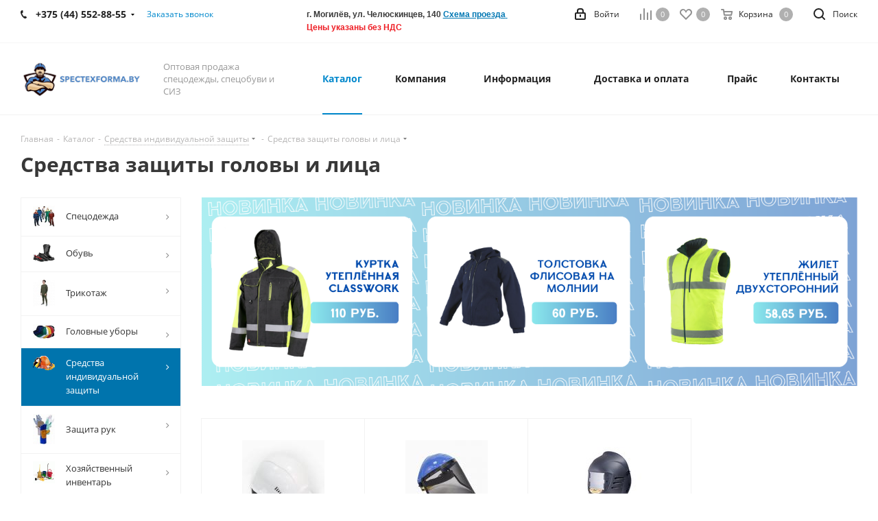

--- FILE ---
content_type: text/html; charset=UTF-8
request_url: https://spectexforma.by/catalog/sredstva-individualnoy-zashchity/sredstva-zashchity-golovy-i-litsa/
body_size: 63919
content:
<!DOCTYPE html>
<html xmlns="http://www.w3.org/1999/xhtml" xml:lang="ru" lang="ru" >
<head><link rel="canonical" href="https://spectexforma.by/catalog/sredstva-individualnoy-zashchity/sredstva-zashchity-golovy-i-litsa/" />
	<title>Средства защиты головы и лица купить в Минске - СпецТехФорма</title>
	<meta name="viewport" content="initial-scale=1.0, width=device-width" />
	<meta name="HandheldFriendly" content="true" />
	<meta name="yes" content="yes" />
	<meta name="apple-mobile-web-app-status-bar-style" content="black" />
	<meta name="SKYPE_TOOLBAR" content="SKYPE_TOOLBAR_PARSER_COMPATIBLE" />
	<meta http-equiv="Content-Type" content="text/html; charset=UTF-8" />
<meta name="keywords" content="." />
<meta name="description" content="В нашем интернет-магазине в продаже - Средства защиты головы и лица по выгодным ценам. ✅️ Доступна доставка по всей Беларуси. ✅️ Кратчайшие сроки исполнения заказа. ✅️ Высокое качество продукции. ☎️ +375 (44) 552-88-55" />

<link href="https://fonts.googleapis.com/css?family=Open+Sans:300italic,400italic,600italic,700italic,800italic,400,300,500,600,700,800&subset=latin,cyrillic-ext"  rel="stylesheet" />
<link href="/bitrix/js/ui/design-tokens/dist/ui.design-tokens.min.css?172353932323463"  rel="stylesheet" />
<link href="/bitrix/js/ui/fonts/opensans/ui.font.opensans.min.css?16780946512320"  rel="stylesheet" />
<link href="/bitrix/js/main/popup/dist/main.popup.bundle.min.css?173338072026589"  rel="stylesheet" />
<link href="/bitrix/cache/css/s1/aspro_next/page_f1504884ff2f15ad967e5914056d5d34/page_f1504884ff2f15ad967e5914056d5d34_v1.css?176909706212389"  rel="stylesheet" />
<link href="/bitrix/cache/css/s1/aspro_next/template_f686ece91a0ee7de521f1a74274c3157/template_f686ece91a0ee7de521f1a74274c3157_v1.css?17690970511128094"  data-template-style="true" rel="stylesheet" />
<link href="/bitrix/panel/main/popup.min.css?167809479020774"  data-template-style="true"  rel="stylesheet" />
<script>if(!window.BX)window.BX={};if(!window.BX.message)window.BX.message=function(mess){if(typeof mess==='object'){for(let i in mess) {BX.message[i]=mess[i];} return true;}};</script>
<script>(window.BX||top.BX).message({"JS_CORE_LOADING":"Загрузка...","JS_CORE_NO_DATA":"- Нет данных -","JS_CORE_WINDOW_CLOSE":"Закрыть","JS_CORE_WINDOW_EXPAND":"Развернуть","JS_CORE_WINDOW_NARROW":"Свернуть в окно","JS_CORE_WINDOW_SAVE":"Сохранить","JS_CORE_WINDOW_CANCEL":"Отменить","JS_CORE_WINDOW_CONTINUE":"Продолжить","JS_CORE_H":"ч","JS_CORE_M":"м","JS_CORE_S":"с","JSADM_AI_HIDE_EXTRA":"Скрыть лишние","JSADM_AI_ALL_NOTIF":"Показать все","JSADM_AUTH_REQ":"Требуется авторизация!","JS_CORE_WINDOW_AUTH":"Войти","JS_CORE_IMAGE_FULL":"Полный размер"});</script>

<script src="/bitrix/js/main/core/core.min.js?1733380715225181"></script>

<script>BX.Runtime.registerExtension({"name":"main.core","namespace":"BX","loaded":true});</script>
<script>BX.setJSList(["\/bitrix\/js\/main\/core\/core_ajax.js","\/bitrix\/js\/main\/core\/core_promise.js","\/bitrix\/js\/main\/polyfill\/promise\/js\/promise.js","\/bitrix\/js\/main\/loadext\/loadext.js","\/bitrix\/js\/main\/loadext\/extension.js","\/bitrix\/js\/main\/polyfill\/promise\/js\/promise.js","\/bitrix\/js\/main\/polyfill\/find\/js\/find.js","\/bitrix\/js\/main\/polyfill\/includes\/js\/includes.js","\/bitrix\/js\/main\/polyfill\/matches\/js\/matches.js","\/bitrix\/js\/ui\/polyfill\/closest\/js\/closest.js","\/bitrix\/js\/main\/polyfill\/fill\/main.polyfill.fill.js","\/bitrix\/js\/main\/polyfill\/find\/js\/find.js","\/bitrix\/js\/main\/polyfill\/matches\/js\/matches.js","\/bitrix\/js\/main\/polyfill\/core\/dist\/polyfill.bundle.js","\/bitrix\/js\/main\/core\/core.js","\/bitrix\/js\/main\/polyfill\/intersectionobserver\/js\/intersectionobserver.js","\/bitrix\/js\/main\/lazyload\/dist\/lazyload.bundle.js","\/bitrix\/js\/main\/polyfill\/core\/dist\/polyfill.bundle.js","\/bitrix\/js\/main\/parambag\/dist\/parambag.bundle.js"]);
</script>
<script>BX.Runtime.registerExtension({"name":"ui.dexie","namespace":"BX.Dexie3","loaded":true});</script>
<script>BX.Runtime.registerExtension({"name":"ls","namespace":"window","loaded":true});</script>
<script>BX.Runtime.registerExtension({"name":"fx","namespace":"window","loaded":true});</script>
<script>BX.Runtime.registerExtension({"name":"fc","namespace":"window","loaded":true});</script>
<script>BX.Runtime.registerExtension({"name":"pull.protobuf","namespace":"BX","loaded":true});</script>
<script>BX.Runtime.registerExtension({"name":"rest.client","namespace":"window","loaded":true});</script>
<script>(window.BX||top.BX).message({"pull_server_enabled":"Y","pull_config_timestamp":1723555924,"pull_guest_mode":"N","pull_guest_user_id":0});(window.BX||top.BX).message({"PULL_OLD_REVISION":"Для продолжения корректной работы с сайтом необходимо перезагрузить страницу."});</script>
<script>BX.Runtime.registerExtension({"name":"pull.client","namespace":"BX","loaded":true});</script>
<script>BX.Runtime.registerExtension({"name":"pull","namespace":"window","loaded":true});</script>
<script>BX.Runtime.registerExtension({"name":"jquery2","namespace":"window","loaded":true});</script>
<script>BX.Runtime.registerExtension({"name":"aspro_menu-list","namespace":"window","loaded":true});</script>
<script>BX.Runtime.registerExtension({"name":"aspro_dropdown-select","namespace":"window","loaded":true});</script>
<script>BX.Runtime.registerExtension({"name":"ui.design-tokens","namespace":"window","loaded":true});</script>
<script>BX.Runtime.registerExtension({"name":"ui.fonts.opensans","namespace":"window","loaded":true});</script>
<script>BX.Runtime.registerExtension({"name":"main.popup","namespace":"BX.Main","loaded":true});</script>
<script>BX.Runtime.registerExtension({"name":"popup","namespace":"window","loaded":true});</script>
<script type="extension/settings" data-extension="currency.currency-core">{"region":"by"}</script>
<script>BX.Runtime.registerExtension({"name":"currency.currency-core","namespace":"BX.Currency","loaded":true});</script>
<script>BX.Runtime.registerExtension({"name":"currency","namespace":"window","loaded":true});</script>
<script>BX.Runtime.registerExtension({"name":"main.pageobject","namespace":"window","loaded":true});</script>
<script>(window.BX||top.BX).message({"JS_CORE_LOADING":"Загрузка...","JS_CORE_NO_DATA":"- Нет данных -","JS_CORE_WINDOW_CLOSE":"Закрыть","JS_CORE_WINDOW_EXPAND":"Развернуть","JS_CORE_WINDOW_NARROW":"Свернуть в окно","JS_CORE_WINDOW_SAVE":"Сохранить","JS_CORE_WINDOW_CANCEL":"Отменить","JS_CORE_WINDOW_CONTINUE":"Продолжить","JS_CORE_H":"ч","JS_CORE_M":"м","JS_CORE_S":"с","JSADM_AI_HIDE_EXTRA":"Скрыть лишние","JSADM_AI_ALL_NOTIF":"Показать все","JSADM_AUTH_REQ":"Требуется авторизация!","JS_CORE_WINDOW_AUTH":"Войти","JS_CORE_IMAGE_FULL":"Полный размер"});</script>
<script>BX.Runtime.registerExtension({"name":"window","namespace":"window","loaded":true});</script>
<script>(window.BX||top.BX).message({"LANGUAGE_ID":"ru","FORMAT_DATE":"DD.MM.YYYY","FORMAT_DATETIME":"DD.MM.YYYY HH:MI:SS","COOKIE_PREFIX":"BITRIX_SM","SERVER_TZ_OFFSET":"10800","UTF_MODE":"Y","SITE_ID":"s1","SITE_DIR":"\/","USER_ID":"","SERVER_TIME":1769120285,"USER_TZ_OFFSET":0,"USER_TZ_AUTO":"Y","bitrix_sessid":"7add68e17d8b0d635c16b4413cf55810"});</script>


<script  src="/bitrix/cache/js/s1/aspro_next/kernel_main/kernel_main_v1.js?1769097277179463"></script>
<script src="/bitrix/js/ui/dexie/dist/dexie3.bundle.min.js?172353928088274"></script>
<script src="/bitrix/js/main/core/core_ls.min.js?16268860707365"></script>
<script src="/bitrix/js/main/core/core_frame_cache.min.js?172353942011210"></script>
<script src="/bitrix/js/pull/protobuf/protobuf.min.js?162688606676433"></script>
<script src="/bitrix/js/pull/protobuf/model.min.js?162688606614190"></script>
<script src="/bitrix/js/rest/client/rest.client.min.js?16268860669240"></script>
<script src="/bitrix/js/pull/client/pull.client.min.js?173338067449664"></script>
<script src="/bitrix/js/main/cphttprequest.min.js?16268860693623"></script>
<script src="/bitrix/js/main/jquery/jquery-2.2.4.min.js?167809471885578"></script>
<script src="/bitrix/js/main/ajax.js?162688607035509"></script>
<script src="/bitrix/js/main/popup/dist/main.popup.bundle.min.js?173338072065924"></script>
<script src="/bitrix/js/currency/currency-core/dist/currency-core.bundle.min.js?17235391034569"></script>
<script src="/bitrix/js/currency/core_currency.min.js?1723539103835"></script>
<script>BX.setJSList(["\/bitrix\/js\/main\/core\/core_fx.js","\/bitrix\/js\/main\/pageobject\/pageobject.js","\/bitrix\/js\/main\/core\/core_window.js","\/bitrix\/js\/main\/date\/main.date.js","\/bitrix\/js\/main\/core\/core_date.js","\/bitrix\/js\/main\/core\/core_timer.js","\/bitrix\/js\/main\/dd.js","\/bitrix\/js\/main\/utils.js","\/local\/templates\/aspro_next\/components\/bitrix\/catalog\/main\/script.js","\/local\/templates\/aspro_next\/js\/dropdown-select.min.js","\/local\/templates\/aspro_next\/components\/bitrix\/catalog.smart.filter\/main\/script.js","\/local\/templates\/aspro_next\/js\/jquery.history.js","\/local\/templates\/aspro_next\/js\/jquery.actual.min.js","\/local\/templates\/aspro_next\/vendor\/js\/jquery.bxslider.js","\/local\/templates\/aspro_next\/js\/jqModal.js","\/local\/templates\/aspro_next\/vendor\/js\/bootstrap.js","\/local\/templates\/aspro_next\/vendor\/js\/jquery.appear.js","\/local\/templates\/aspro_next\/js\/browser.js","\/local\/templates\/aspro_next\/js\/jquery.fancybox.js","\/local\/templates\/aspro_next\/js\/jquery.flexslider.js","\/local\/templates\/aspro_next\/vendor\/js\/moment.min.js","\/local\/templates\/aspro_next\/vendor\/js\/footable.js","\/local\/templates\/aspro_next\/vendor\/js\/jquery.menu-aim.js","\/local\/templates\/aspro_next\/vendor\/js\/velocity\/velocity.js","\/local\/templates\/aspro_next\/vendor\/js\/velocity\/velocity.ui.js","\/local\/templates\/aspro_next\/js\/jquery.validate.min.js","\/local\/templates\/aspro_next\/js\/jquery.inputmask.bundle.min.js","\/local\/templates\/aspro_next\/js\/jquery.uniform.min.js","\/local\/templates\/aspro_next\/js\/jquery.easing.1.3.js","\/local\/templates\/aspro_next\/js\/equalize.min.js","\/local\/templates\/aspro_next\/js\/jquery.alphanumeric.js","\/local\/templates\/aspro_next\/js\/jquery.cookie.js","\/local\/templates\/aspro_next\/js\/jquery.plugin.min.js","\/local\/templates\/aspro_next\/js\/jquery.countdown.min.js","\/local\/templates\/aspro_next\/js\/jquery.countdown-ru.js","\/local\/templates\/aspro_next\/js\/jquery.ikSelect.js","\/local\/templates\/aspro_next\/js\/jquery.mobile.custom.touch.min.js","\/local\/templates\/aspro_next\/js\/rating_likes.js","\/local\/templates\/aspro_next\/js\/blocks\/blocks.js","\/local\/templates\/aspro_next\/js\/blocks\/controls.js","\/local\/templates\/aspro_next\/js\/video_banner.js","\/local\/templates\/aspro_next\/js\/main.js","\/local\/templates\/aspro_next\/js\/jquery.mCustomScrollbar.min.js","\/local\/templates\/aspro_next\/components\/bitrix\/menu\/left_front_catalog\/script.js","\/local\/templates\/aspro_next\/components\/bitrix\/subscribe.form\/main\/script.js","\/bitrix\/components\/bitrix\/search.title\/script.js","\/local\/templates\/aspro_next\/components\/bitrix\/search.title\/fixed\/script.js","\/bitrix\/components\/aspro\/marketing.popup.next\/templates\/.default\/script.js","\/local\/templates\/aspro_next\/js\/custom.js","\/local\/templates\/aspro_next\/components\/bitrix\/catalog.section\/catalog_block\/script.js","\/bitrix\/components\/aspro\/catalog.viewed.next\/templates\/main_horizontal\/script.js","\/local\/templates\/aspro_next\/components\/bitrix\/subscribe.edit\/footer\/script.js"]);</script>
<script>BX.setCSSList(["\/local\/templates\/aspro_next\/components\/bitrix\/catalog\/main\/style.css","\/local\/templates\/aspro_next\/css\/menu-list.min.css","\/local\/templates\/aspro_next\/css\/dropdown-select.min.css","\/local\/templates\/aspro_next\/components\/bitrix\/catalog.smart.filter\/main\/style.css","\/local\/templates\/aspro_next\/vendor\/css\/bootstrap.css","\/local\/templates\/aspro_next\/css\/jquery.fancybox.css","\/local\/templates\/aspro_next\/css\/styles.css","\/local\/templates\/aspro_next\/css\/animation\/animation_ext.css","\/local\/templates\/aspro_next\/vendor\/css\/footable.standalone.min.css","\/local\/templates\/aspro_next\/css\/h1-bold.css","\/local\/templates\/aspro_next\/css\/blocks\/blocks.css","\/local\/templates\/aspro_next\/ajax\/ajax.css","\/local\/templates\/aspro_next\/css\/jquery.mCustomScrollbar.min.css","\/bitrix\/components\/aspro\/marketing.popup.next\/templates\/.default\/style.css","\/local\/templates\/aspro_next\/styles.css","\/local\/templates\/aspro_next\/template_styles.css","\/local\/templates\/aspro_next\/css\/media.min.css","\/local\/templates\/aspro_next\/vendor\/fonts\/font-awesome\/css\/font-awesome.min.css","\/local\/templates\/aspro_next\/css\/print.css","\/local\/templates\/aspro_next\/css\/form.css","\/local\/templates\/aspro_next\/themes\/10\/theme.css","\/local\/templates\/aspro_next\/bg_color\/light\/bgcolors.css","\/local\/templates\/aspro_next\/css\/width-3.css","\/local\/templates\/aspro_next\/css\/font-2.css","\/local\/templates\/aspro_next\/css\/custom.css"]);</script>
<script data-skip-moving='true'>window['asproRecaptcha'] = {params: {'recaptchaColor':'light','recaptchaLogoShow':'y','recaptchaSize':'normal','recaptchaBadge':'bottomright','recaptchaLang':'ru'},key: '6LcCBPIrAAAAADMFyuDeaxvKCJ63iBptv9HmAkri',ver: '2'};</script>
<script data-skip-moving='true'>!function(c,t,n,p){function s(e){var a=t.getElementById(e);if(a&&!(a.className.indexOf("g-recaptcha")<0)&&c.grecaptcha)if("3"==c[p].ver)a.innerHTML='<textarea class="g-recaptcha-response" style="display:none;resize:0;" name="g-recaptcha-response"></textarea>',grecaptcha.ready(function(){grecaptcha.execute(c[p].key,{action:"maxscore"}).then(function(e){a.innerHTML='<textarea class="g-recaptcha-response" style="display:none;resize:0;" name="g-recaptcha-response">'+e+"</textarea>"})});else{if(a.children.length)return;var r=grecaptcha.render(e,{sitekey:c[p].key+"",theme:c[p].params.recaptchaColor+"",size:c[p].params.recaptchaSize+"",callback:"onCaptchaVerify"+c[p].params.recaptchaSize,badge:c[p].params.recaptchaBadge});$(a).attr("data-widgetid",r)}}c.onLoadRenderRecaptcha=function(){var e=[];for(var a in c[n].args)if(c[n].args.hasOwnProperty(a)){var r=c[n].args[a][0];-1==e.indexOf(r)&&(e.push(r),s(r))}c[n]=function(e){s(e)}},c[n]=c[n]||function(){var e,a,r;c[n].args=c[n].args||[],c[n].args.push(arguments),a="recaptchaApiLoader",(e=t).getElementById(a)||((r=e.createElement("script")).id=a,r.src="//www.google.com/recaptcha/api.js?hl="+c[p].params.recaptchaLang+"&onload=onLoadRenderRecaptcha&render="+("3"==c[p].ver?c[p].key:"explicit"),e.head.appendChild(r))}}(window,document,"renderRecaptchaById","asproRecaptcha");</script>
<script data-skip-moving='true'>!function(){function d(a){for(var e=a;e;)if("form"===(e=e.parentNode).nodeName.toLowerCase())return e;return null}function i(a){var e=[],t=null,n=!1;void 0!==a&&(n=null!==a),t=n?a.getElementsByTagName("input"):document.getElementsByName("captcha_word");for(var r=0;r<t.length;r++)"captcha_word"===t[r].name&&e.push(t[r]);return e}function l(a){for(var e=[],t=a.getElementsByTagName("img"),n=0;n<t.length;n++)!/\/bitrix\/tools\/captcha.php\?(captcha_code|captcha_sid)=[^>]*?/i.test(t[n].src)&&"captcha"!==t[n].id||e.push(t[n]);return e}function h(a){var e="recaptcha-dynamic-"+(new Date).getTime();if(null!==document.getElementById(e)){for(var t=null;t=Math.floor(65535*Math.random()),null!==document.getElementById(e+t););e+=t}var n=document.createElement("div");n.id=e,n.className="g-recaptcha",n.attributes["data-sitekey"]=window.asproRecaptcha.key,a.parentNode&&(a.parentNode.className+=" recaptcha_text",a.parentNode.replaceChild(n,a)),"3"==window.asproRecaptcha.ver&&(a.closest(".captcha-row").style.display="none"),renderRecaptchaById(e)}function a(){for(var a,e,t,n,r=function(){var a=i(null);if(0===a.length)return[];for(var e=[],t=0;t<a.length;t++){var n=d(a[t]);null!==n&&e.push(n)}return e}(),c=0;c<r.length;c++){var o=r[c],p=i(o);if(0!==p.length){var s=l(o);if(0!==s.length){for(a=0;a<p.length;a++)h(p[a]);for(a=0;a<s.length;a++)t=s[a],n="[data-uri]",t.attributes.src=n,t.style.display="none","src"in t&&(t.parentNode&&-1===t.parentNode.className.indexOf("recaptcha_tmp_img")&&(t.parentNode.className+=" recaptcha_tmp_img"),t.src=n);e=o,"function"==typeof $&&$(e).find(".captcha-row label > span").length&&$(e).find(".captcha-row label > span").html(BX.message("RECAPTCHA_TEXT")+' <span class="star">*</span>')}}}}document.addEventListener?document.addEventListener("DOMNodeInserted",function(){try{return(function(){if("undefined"!=typeof renderRecaptchaById)for(var a=document.getElementsByClassName("g-recaptcha"),e=0;e<a.length;e++){var t=a[e];if(0===t.innerHTML.length){var n=t.id;if("string"==typeof n&&0!==n.length){if("3"==window.asproRecaptcha.ver)t.closest(".captcha-row").style.display="none";else if("function"==typeof $){var r=$(t).closest(".captcha-row");r.length&&(r.addClass(window.asproRecaptcha.params.recaptchaSize+" logo_captcha_"+window.asproRecaptcha.params.recaptchaLogoShow+" "+window.asproRecaptcha.params.recaptchaBadge),r.find(".captcha_image").addClass("recaptcha_tmp_img"),r.find(".captcha_input").addClass("recaptcha_text"),"invisible"!==window.asproRecaptcha.params.recaptchaSize&&(r.find("input.recaptcha").length||$('<input type="text" class="recaptcha" value="" />').appendTo(r)))}renderRecaptchaById(n)}}}}(),window.renderRecaptchaById&&window.asproRecaptcha&&window.asproRecaptcha.key)?(a(),!0):(console.error("Bad captcha keys or module error"),!0)}catch(a){return console.error(a),!0}},!1):console.warn("Your browser does not support dynamic ReCaptcha replacement")}();</script>
<script>
					(function () {
						"use strict";

						var counter = function ()
						{
							var cookie = (function (name) {
								var parts = ("; " + document.cookie).split("; " + name + "=");
								if (parts.length == 2) {
									try {return JSON.parse(decodeURIComponent(parts.pop().split(";").shift()));}
									catch (e) {}
								}
							})("BITRIX_CONVERSION_CONTEXT_s1");

							if (cookie && cookie.EXPIRE >= BX.message("SERVER_TIME"))
								return;

							var request = new XMLHttpRequest();
							request.open("POST", "/bitrix/tools/conversion/ajax_counter.php", true);
							request.setRequestHeader("Content-type", "application/x-www-form-urlencoded");
							request.send(
								"SITE_ID="+encodeURIComponent("s1")+
								"&sessid="+encodeURIComponent(BX.bitrix_sessid())+
								"&HTTP_REFERER="+encodeURIComponent(document.referrer)
							);
						};

						if (window.frameRequestStart === true)
							BX.addCustomEvent("onFrameDataReceived", counter);
						else
							BX.ready(counter);
					})();
				</script>
<script>BX.message({'PHONE':'Телефон','FAST_VIEW':'Быстрый просмотр','TABLES_SIZE_TITLE':'Подбор размера','SOCIAL':'Социальные сети','DESCRIPTION':'Описание магазина','ITEMS':'Товары','LOGO':'Логотип','REGISTER_INCLUDE_AREA':'Текст о регистрации','AUTH_INCLUDE_AREA':'Текст об авторизации','FRONT_IMG':'Изображение компании','EMPTY_CART':'пуста','CATALOG_VIEW_MORE':'... Показать все','CATALOG_VIEW_LESS':'... Свернуть','JS_REQUIRED':'Заполните это поле','JS_FORMAT':'Неверный формат','JS_FILE_EXT':'Недопустимое расширение файла','JS_PASSWORD_COPY':'Пароли не совпадают','JS_PASSWORD_LENGTH':'Минимум 6 символов','JS_ERROR':'Неверно заполнено поле','JS_FILE_SIZE':'Максимальный размер 5мб','JS_FILE_BUTTON_NAME':'Выберите файл','JS_FILE_DEFAULT':'Файл не найден','JS_DATE':'Некорректная дата','JS_DATETIME':'Некорректная дата/время','JS_REQUIRED_LICENSES':'Согласитесь с условиями','JS_REQUIRED_OFFER':'Согласитесь с условиями','LICENSE_PROP':'Согласие на обработку персональных данных','LOGIN_LEN':'Введите минимум {0} символа','FANCY_CLOSE':'Закрыть','FANCY_NEXT':'Следующий','FANCY_PREV':'Предыдущий','TOP_AUTH_REGISTER':'Регистрация','CALLBACK':'Заказать звонок','S_CALLBACK':'Заказать звонок','UNTIL_AKC':'До конца акции','TITLE_QUANTITY_BLOCK':'Остаток','TITLE_QUANTITY':'шт.','TOTAL_SUMM_ITEM':'Общая стоимость ','SUBSCRIBE_SUCCESS':'Вы успешно подписались','RECAPTCHA_TEXT':'Подтвердите, что вы не робот','JS_RECAPTCHA_ERROR':'Пройдите проверку','COUNTDOWN_SEC':'сек.','COUNTDOWN_MIN':'мин.','COUNTDOWN_HOUR':'час.','COUNTDOWN_DAY0':'дней','COUNTDOWN_DAY1':'день','COUNTDOWN_DAY2':'дня','COUNTDOWN_WEAK0':'Недель','COUNTDOWN_WEAK1':'Неделя','COUNTDOWN_WEAK2':'Недели','COUNTDOWN_MONTH0':'Месяцев','COUNTDOWN_MONTH1':'Месяц','COUNTDOWN_MONTH2':'Месяца','COUNTDOWN_YEAR0':'Лет','COUNTDOWN_YEAR1':'Год','COUNTDOWN_YEAR2':'Года','CATALOG_PARTIAL_BASKET_PROPERTIES_ERROR':'Заполнены не все свойства у добавляемого товара','CATALOG_EMPTY_BASKET_PROPERTIES_ERROR':'Выберите свойства товара, добавляемые в корзину в параметрах компонента','CATALOG_ELEMENT_NOT_FOUND':'Элемент не найден','ERROR_ADD2BASKET':'Ошибка добавления товара в корзину','CATALOG_SUCCESSFUL_ADD_TO_BASKET':'Успешное добавление товара в корзину','ERROR_BASKET_TITLE':'Ошибка корзины','ERROR_BASKET_PROP_TITLE':'Выберите свойства, добавляемые в корзину','ERROR_BASKET_BUTTON':'Выбрать','BASKET_TOP':'Корзина в шапке','ERROR_ADD_DELAY_ITEM':'Ошибка отложенной корзины','VIEWED_TITLE':'Ранее вы смотрели','VIEWED_BEFORE':'Ранее вы смотрели','BEST_TITLE':'Лучшие предложения','CT_BST_SEARCH_BUTTON':'Поиск','CT_BST_SEARCH2_BUTTON':'Найти','BASKET_PRINT_BUTTON':'Распечатать','BASKET_CLEAR_ALL_BUTTON':'Очистить','BASKET_QUICK_ORDER_BUTTON':'Быстрый заказ','BASKET_CONTINUE_BUTTON':'Продолжить покупки','BASKET_ORDER_BUTTON':'Оформить заказ','SHARE_BUTTON':'Поделиться','BASKET_CHANGE_TITLE':'Ваш заказ','BASKET_CHANGE_LINK':'Изменить','MORE_INFO_SKU':'Подробнее','MORE_BUY_SKU':'Купить','FROM':'от','TITLE_BLOCK_VIEWED_NAME':'Ранее вы смотрели','T_BASKET':'Корзина','FILTER_EXPAND_VALUES':'Показать все','FILTER_HIDE_VALUES':'Свернуть','FULL_ORDER':'Полный заказ','CUSTOM_COLOR_CHOOSE':'Выбрать','CUSTOM_COLOR_CANCEL':'Отмена','S_MOBILE_MENU':'Меню','NEXT_T_MENU_BACK':'Назад','NEXT_T_MENU_CALLBACK':'Обратная связь','NEXT_T_MENU_CONTACTS_TITLE':'Будьте на связи','SEARCH_TITLE':'Поиск','SOCIAL_TITLE':'Оставайтесь на связи','HEADER_SCHEDULE':'Время работы','SEO_TEXT':'SEO описание','COMPANY_IMG':'Картинка компании','COMPANY_TEXT':'Описание компании','CONFIG_SAVE_SUCCESS':'Настройки сохранены','CONFIG_SAVE_FAIL':'Ошибка сохранения настроек','ITEM_ECONOMY':'Экономия','ITEM_ARTICLE':'Артикул: ','JS_FORMAT_ORDER':'имеет неверный формат','JS_BASKET_COUNT_TITLE':'В корзине товаров на SUMM','POPUP_VIDEO':'Видео','POPUP_GIFT_TEXT':'Нашли что-то особенное? Намекните другу о подарке!','ORDER_FIO_LABEL':'Ф.И.О.','ORDER_PHONE_LABEL':'Телефон','ORDER_REGISTER_BUTTON':'Регистрация'})</script>
<script>var ajaxMessages = {wait:"Загрузка..."}</script>
<link rel="apple-touch-icon" sizes="180x180" href="/upload/CNext/f47/5t80jvvzm1zrqc1ggdzic4r2s4jpbzrm.png" />
<meta property="og:title" content="Средства защиты головы и лица купить в Минске - СпецТехФорма" />
<meta property="og:type" content="website" />
<meta property="og:image" content="https://spectexforma.by/upload/CNext/74f/uc427rem92v03ieo6hitiwiuzv9gsod4.png" />
<link rel="image_src" href="https://spectexforma.by/upload/CNext/74f/uc427rem92v03ieo6hitiwiuzv9gsod4.png"  />
<meta property="og:url" content="https://spectexforma.by/catalog/sredstva-individualnoy-zashchity/sredstva-zashchity-golovy-i-litsa/" />
<meta property="og:description" content="В нашем интернет-магазине в продаже - Средства защиты головы и лица по выгодным ценам. ✅️ Доступна доставка по всей Беларуси. ✅️ Кратчайшие сроки исполнения заказа. ✅️ Высокое качество продукции. ☎️ +375 (44) 552-88-55" />



<script  src="/bitrix/cache/js/s1/aspro_next/template_9073f3da5d476408d6254ba8154b0b10/template_9073f3da5d476408d6254ba8154b0b10_v1.js?1769097051774223"></script>
<script  src="/bitrix/cache/js/s1/aspro_next/page_a246e6ce155ea835f7874345d8adf66c/page_a246e6ce155ea835f7874345d8adf66c_v1.js?176909706244003"></script>
<script  src="/bitrix/cache/js/s1/aspro_next/default_21068100269eb3bafbec20f430afc3ee/default_21068100269eb3bafbec20f430afc3ee_v1.js?176909706248960"></script>
<script  src="/bitrix/cache/js/s1/aspro_next/default_238634887ffcc4ec128bc1f26a198d22/default_238634887ffcc4ec128bc1f26a198d22_v1.js?17690970512623"></script>
<script  src="/bitrix/cache/js/s1/aspro_next/default_a7e00c4e42ef0f3c99cf9b801e79dc09/default_a7e00c4e42ef0f3c99cf9b801e79dc09_v1.js?1769097051475"></script>
<script>var _ba = _ba || []; _ba.push(["aid", "9d682f71d12e8aab1ee7816c7f49c497"]); _ba.push(["host", "spectexforma.by"]); (function() {var ba = document.createElement("script"); ba.type = "text/javascript"; ba.async = true;ba.src = (document.location.protocol == "https:" ? "https://" : "http://") + "bitrix.info/ba.js";var s = document.getElementsByTagName("script")[0];s.parentNode.insertBefore(ba, s);})();</script>


		
<!-- Yandex.Metrika counter -->
<script >
   (function(m,e,t,r,i,k,a){m[i]=m[i]||function(){(m[i].a=m[i].a||[]).push(arguments)};
   m[i].l=1*new Date();k=e.createElement(t),a=e.getElementsByTagName(t)[0],k.async=1,k.src=r,a.parentNode.insertBefore(k,a)})
   (window, document, "script", "https://mc.yandex.ru/metrika/tag.js", "ym");

   ym(51302716, "init", {
        clickmap:true,
        trackLinks:true,
        accurateTrackBounce:true,
        webvisor:true,
        ecommerce:"dataLayer"
   });
</script>
<noscript><div><img src="https://mc.yandex.ru/watch/51302716" style="position:absolute; left:-9999px;" alt="" /></div></noscript>
<!-- /Yandex.Metrika counter -->
<!-- Google Tag Manager -->
<script>(function(w,d,s,l,i){w[l]=w[l]||[];w[l].push({'gtm.start':
new Date().getTime(),event:'gtm.js'});var f=d.getElementsByTagName(s)[0],
j=d.createElement(s),dl=l!='dataLayer'?'&l='+l:'';j.async=true;j.src=
'https://www.googletagmanager.com/gtm.js?id='+i+dl;f.parentNode.insertBefore(j,f);
})(window,document,'script','dataLayer','GTM-W6VQKHLW');</script>
<!-- End Google Tag Manager -->
<!-- Google Tag Manager (noscript) -->
<noscript><iframe src="https://www.googletagmanager.com/ns.html?id=GTM-W6VQKHLW"
height="0" width="0" style="display:none;visibility:hidden"></iframe></noscript>
<!-- End Google Tag Manager (noscript) -->
<!-- Global site tag (gtag.js) - Google Analytics -->
<script async src="https://www.googletagmanager.com/gtag/js?id=UA-117872286-4"></script>
<script>
  window.dataLayer = window.dataLayer || [];
  function gtag(){dataLayer.push(arguments);}
  gtag('js', new Date());

  gtag('config', 'UA-117872286-4');
</script>

<script charset="UTF-8" src="//web.webpushs.com/js/push/db3784567e9b0610cb85df0dfdf58456_1.js" async></script>

</head>
<body class="site_s1 fill_bg_n " id="main">
	<div id="panel"></div>
	
	<!--'start_frame_cache_WIklcT'-->
<!--'end_frame_cache_WIklcT'-->				<!--'start_frame_cache_basketitems-component-block'-->												<div id="ajax_basket"></div>
					<!--'end_frame_cache_basketitems-component-block'-->				
		
		<script>
				BX.message({'MIN_ORDER_PRICE_TEXT':'<b>Минимальная сумма заказа #PRICE#<\/b><br/>Пожалуйста, добавьте еще товаров в корзину'});

		var arNextOptions = ({
			"SITE_DIR" : "/",
			"SITE_ID" : "s1",
			"SITE_ADDRESS" : "spectexforma.by",
			"FORM" : ({
				"ASK_FORM_ID" : "ASK",
				"SERVICES_FORM_ID" : "SERVICES",
				"FEEDBACK_FORM_ID" : "FEEDBACK",
				"CALLBACK_FORM_ID" : "CALLBACK",
				"RESUME_FORM_ID" : "RESUME",
				"TOORDER_FORM_ID" : "TOORDER"
			}),
			"PAGES" : ({
				"FRONT_PAGE" : "",
				"BASKET_PAGE" : "",
				"ORDER_PAGE" : "",
				"PERSONAL_PAGE" : "",
				"CATALOG_PAGE" : "1",
				"CATALOG_PAGE_URL" : "/catalog/",
				"BASKET_PAGE_URL" : "/basket/",
			}),
			"PRICES" : ({
				"MIN_PRICE" : "0",
			}),
			"THEME" : ({
				'THEME_SWITCHER' : 'N',
				'BASE_COLOR' : '10',
				'BASE_COLOR_CUSTOM' : 'de002b',
				'TOP_MENU' : '',
				'TOP_MENU_FIXED' : 'Y',
				'COLORED_LOGO' : 'N',
				'SIDE_MENU' : 'LEFT',
				'SCROLLTOTOP_TYPE' : 'ROUND_COLOR',
				'SCROLLTOTOP_POSITION' : 'PADDING',
				'SCROLLTOTOP_POSITION_RIGHT'  : '',
				'SCROLLTOTOP_POSITION_BOTTOM' : '',
				'USE_LAZY_LOAD' : 'N',
				'CAPTCHA_FORM_TYPE' : '',
				'ONE_CLICK_BUY_CAPTCHA' : 'Y',
				'PHONE_MASK' : '+375 (99) 999-99-99',
				'VALIDATE_PHONE_MASK' : '^[+]375 [(][0-9]{2}[)] [0-9]{3}[-][0-9]{2}[-][0-9]{2}$',
				'DATE_MASK' : 'd.m.y',
				'DATE_PLACEHOLDER' : 'дд.мм.гггг',
				'VALIDATE_DATE_MASK' : '^[0-9]{1,2}\.[0-9]{1,2}\.[0-9]{4}$',
				'DATETIME_MASK' : 'd.m.y h:s',
				'DATETIME_PLACEHOLDER' : 'дд.мм.гггг чч:мм',
				'VALIDATE_DATETIME_MASK' : '^[0-9]{1,2}\.[0-9]{1,2}\.[0-9]{4} [0-9]{1,2}\:[0-9]{1,2}$',
				'VALIDATE_FILE_EXT' : 'png|jpg|jpeg|gif|doc|docx|xls|xlsx|txt|pdf|odt|rtf',
				'BANNER_WIDTH' : '',
				'BIGBANNER_ANIMATIONTYPE' : 'SLIDE_HORIZONTAL',
				'BIGBANNER_SLIDESSHOWSPEED' : '5000',
				'BIGBANNER_ANIMATIONSPEED' : '600',
				'PARTNERSBANNER_SLIDESSHOWSPEED' : '5000',
				'PARTNERSBANNER_ANIMATIONSPEED' : '600',
				'ORDER_BASKET_VIEW' : 'NORMAL',
				'SHOW_BASKET_ONADDTOCART' : 'Y',
				'SHOW_BASKET_PRINT' : 'Y',
				"SHOW_ONECLICKBUY_ON_BASKET_PAGE" : 'Y',
				'SHOW_LICENCE' : 'N',				
				'LICENCE_CHECKED' : 'N',
				'SHOW_OFFER' : 'N',
				'OFFER_CHECKED' : 'N',
				'LOGIN_EQUAL_EMAIL' : 'Y',
				'PERSONAL_ONEFIO' : 'Y',
				'SHOW_TOTAL_SUMM' : 'Y',
				'SHOW_TOTAL_SUMM_TYPE' : 'CHANGE',
				'CHANGE_TITLE_ITEM' : 'N',
				'CHANGE_TITLE_ITEM_DETAIL' : 'N',
				'DISCOUNT_PRICE' : '',
				'STORES' : '',
				'STORES_SOURCE' : 'IBLOCK',
				'TYPE_SKU' : 'TYPE_1',
				'MENU_POSITION' : 'LINE',
				'MENU_TYPE_VIEW' : 'HOVER',
				'DETAIL_PICTURE_MODE' : 'POPUP',
				'PAGE_WIDTH' : '3',
				'PAGE_CONTACTS' : '1',
				'HEADER_TYPE' : '1',
				'REGIONALITY_SEARCH_ROW' : 'N',
				'HEADER_TOP_LINE' : '',
				'HEADER_FIXED' : '2',
				'HEADER_MOBILE' : '1',
				'HEADER_MOBILE_MENU' : '1',
				'HEADER_MOBILE_MENU_SHOW_TYPE' : '',
				'TYPE_SEARCH' : 'fixed',
				'PAGE_TITLE' : '1',
				'INDEX_TYPE' : 'index4',
				'FOOTER_TYPE' : 'custom',
				'PRINT_BUTTON' : 'N',
				'EXPRESSION_FOR_PRINT_PAGE' : 'Версия для печати',
				'EXPRESSION_FOR_FAST_VIEW' : 'Быстрый просмотр',
				'FILTER_VIEW' : 'VERTICAL',
				'YA_GOALS' : 'Y',
				'YA_COUNTER_ID' : '51302716',
				'USE_FORMS_GOALS' : 'SINGLE',
				'USE_SALE_GOALS' : '',
				'USE_DEBUG_GOALS' : 'N',
				'SHOW_HEADER_GOODS' : 'Y',
				'INSTAGRAMM_INDEX' : 'Y',
				'USE_PHONE_AUTH': 'N',
				'MOBILE_CATALOG_LIST_ELEMENTS_COMPACT': 'N',
				'NLO_MENU': 'N',
				'USE_FAST_VIEW_PAGE_DETAIL': 'Y',
			}),
			"PRESETS": [{'ID':'968','TITLE':'Тип 1','DESCRIPTION':'','IMG':'/bitrix/images/aspro.next/themes/preset968_1544181424.png','OPTIONS':{'THEME_SWITCHER':'Y','BASE_COLOR':'9','BASE_COLOR_CUSTOM':'1976d2','SHOW_BG_BLOCK':'N','COLORED_LOGO':'Y','PAGE_WIDTH':'3','FONT_STYLE':'2','MENU_COLOR':'COLORED','LEFT_BLOCK':'1','SIDE_MENU':'LEFT','H1_STYLE':'2','TYPE_SEARCH':'fixed','PAGE_TITLE':'1','HOVER_TYPE_IMG':'shine','SHOW_LICENCE':'Y','MAX_DEPTH_MENU':'3','HIDE_SITE_NAME_TITLE':'Y','SHOW_CALLBACK':'Y','PRINT_BUTTON':'N','USE_GOOGLE_RECAPTCHA':'N','GOOGLE_RECAPTCHA_SHOW_LOGO':'Y','HIDDEN_CAPTCHA':'Y','INSTAGRAMM_WIDE_BLOCK':'N','BIGBANNER_HIDEONNARROW':'N','INDEX_TYPE':{'VALUE':'index1','SUB_PARAMS':{'TIZERS':'Y','CATALOG_SECTIONS':'Y','CATALOG_TAB':'Y','MIDDLE_ADV':'Y','SALE':'Y','BLOG':'Y','BOTTOM_BANNERS':'Y','COMPANY_TEXT':'Y','BRANDS':'Y','INSTAGRAMM':'Y'}},'FRONT_PAGE_BRANDS':'brands_slider','FRONT_PAGE_SECTIONS':'front_sections_only','TOP_MENU_FIXED':'Y','HEADER_TYPE':'1','USE_REGIONALITY':'Y','FILTER_VIEW':'COMPACT','SEARCH_VIEW_TYPE':'with_filter','USE_FAST_VIEW_PAGE_DETAIL':'fast_view_1','SHOW_TOTAL_SUMM':'Y','CHANGE_TITLE_ITEM':'N','VIEW_TYPE_HIGHLOAD_PROP':'N','SHOW_HEADER_GOODS':'Y','SEARCH_HIDE_NOT_AVAILABLE':'N','LEFT_BLOCK_CATALOG_ICONS':'N','SHOW_CATALOG_SECTIONS_ICONS':'Y','LEFT_BLOCK_CATALOG_DETAIL':'Y','CATALOG_COMPARE':'Y','CATALOG_PAGE_DETAIL':'element_1','SHOW_BREADCRUMBS_CATALOG_SUBSECTIONS':'Y','SHOW_BREADCRUMBS_CATALOG_CHAIN':'H1','TYPE_SKU':'TYPE_1','DETAIL_PICTURE_MODE':'POPUP','MENU_POSITION':'LINE','MENU_TYPE_VIEW':'HOVER','VIEWED_TYPE':'LOCAL','VIEWED_TEMPLATE':'HORIZONTAL','USE_WORD_EXPRESSION':'Y','ORDER_BASKET_VIEW':'FLY','ORDER_BASKET_COLOR':'DARK','SHOW_BASKET_ONADDTOCART':'Y','SHOW_BASKET_PRINT':'Y','SHOW_BASKET_ON_PAGES':'N','USE_PRODUCT_QUANTITY_LIST':'Y','USE_PRODUCT_QUANTITY_DETAIL':'Y','ONE_CLICK_BUY_CAPTCHA':'N','SHOW_ONECLICKBUY_ON_BASKET_PAGE':'Y','ONECLICKBUY_SHOW_DELIVERY_NOTE':'N','PAGE_CONTACTS':'3','CONTACTS_USE_FEEDBACK':'Y','CONTACTS_USE_MAP':'Y','BLOG_PAGE':'list_elements_2','PROJECTS_PAGE':'list_elements_2','NEWS_PAGE':'list_elements_3','STAFF_PAGE':'list_elements_1','PARTNERS_PAGE':'list_elements_3','PARTNERS_PAGE_DETAIL':'element_4','VACANCY_PAGE':'list_elements_1','LICENSES_PAGE':'list_elements_2','FOOTER_TYPE':'4','ADV_TOP_HEADER':'N','ADV_TOP_UNDERHEADER':'N','ADV_SIDE':'Y','ADV_CONTENT_TOP':'N','ADV_CONTENT_BOTTOM':'N','ADV_FOOTER':'N','HEADER_MOBILE_FIXED':'Y','HEADER_MOBILE':'1','HEADER_MOBILE_MENU':'1','HEADER_MOBILE_MENU_OPEN':'1','PERSONAL_ONEFIO':'Y','LOGIN_EQUAL_EMAIL':'Y','YA_GOALS':'N','YANDEX_ECOMERCE':'N','GOOGLE_ECOMERCE':'N'}},{'ID':'221','TITLE':'Тип 2','DESCRIPTION':'','IMG':'/bitrix/images/aspro.next/themes/preset221_1544181431.png','OPTIONS':{'THEME_SWITCHER':'Y','BASE_COLOR':'11','BASE_COLOR_CUSTOM':'107bb1','SHOW_BG_BLOCK':'N','COLORED_LOGO':'Y','PAGE_WIDTH':'2','FONT_STYLE':'8','MENU_COLOR':'LIGHT','LEFT_BLOCK':'2','SIDE_MENU':'LEFT','H1_STYLE':'2','TYPE_SEARCH':'fixed','PAGE_TITLE':'1','HOVER_TYPE_IMG':'shine','SHOW_LICENCE':'Y','MAX_DEPTH_MENU':'4','HIDE_SITE_NAME_TITLE':'Y','SHOW_CALLBACK':'Y','PRINT_BUTTON':'N','USE_GOOGLE_RECAPTCHA':'N','GOOGLE_RECAPTCHA_SHOW_LOGO':'Y','HIDDEN_CAPTCHA':'Y','INSTAGRAMM_WIDE_BLOCK':'N','BIGBANNER_HIDEONNARROW':'N','INDEX_TYPE':{'VALUE':'index3','SUB_PARAMS':{'TOP_ADV_BOTTOM_BANNER':'Y','FLOAT_BANNER':'Y','CATALOG_SECTIONS':'Y','CATALOG_TAB':'Y','TIZERS':'Y','SALE':'Y','BOTTOM_BANNERS':'Y','COMPANY_TEXT':'Y','BRANDS':'Y','INSTAGRAMM':'N'}},'FRONT_PAGE_BRANDS':'brands_slider','FRONT_PAGE_SECTIONS':'front_sections_with_childs','TOP_MENU_FIXED':'Y','HEADER_TYPE':'2','USE_REGIONALITY':'Y','FILTER_VIEW':'VERTICAL','SEARCH_VIEW_TYPE':'with_filter','USE_FAST_VIEW_PAGE_DETAIL':'fast_view_1','SHOW_TOTAL_SUMM':'Y','CHANGE_TITLE_ITEM':'N','VIEW_TYPE_HIGHLOAD_PROP':'N','SHOW_HEADER_GOODS':'Y','SEARCH_HIDE_NOT_AVAILABLE':'N','LEFT_BLOCK_CATALOG_ICONS':'N','SHOW_CATALOG_SECTIONS_ICONS':'Y','LEFT_BLOCK_CATALOG_DETAIL':'Y','CATALOG_COMPARE':'Y','CATALOG_PAGE_DETAIL':'element_3','SHOW_BREADCRUMBS_CATALOG_SUBSECTIONS':'Y','SHOW_BREADCRUMBS_CATALOG_CHAIN':'H1','TYPE_SKU':'TYPE_1','DETAIL_PICTURE_MODE':'POPUP','MENU_POSITION':'LINE','MENU_TYPE_VIEW':'HOVER','VIEWED_TYPE':'LOCAL','VIEWED_TEMPLATE':'HORIZONTAL','USE_WORD_EXPRESSION':'Y','ORDER_BASKET_VIEW':'NORMAL','ORDER_BASKET_COLOR':'DARK','SHOW_BASKET_ONADDTOCART':'Y','SHOW_BASKET_PRINT':'Y','SHOW_BASKET_ON_PAGES':'N','USE_PRODUCT_QUANTITY_LIST':'Y','USE_PRODUCT_QUANTITY_DETAIL':'Y','ONE_CLICK_BUY_CAPTCHA':'N','SHOW_ONECLICKBUY_ON_BASKET_PAGE':'Y','ONECLICKBUY_SHOW_DELIVERY_NOTE':'N','PAGE_CONTACTS':'3','CONTACTS_USE_FEEDBACK':'Y','CONTACTS_USE_MAP':'Y','BLOG_PAGE':'list_elements_2','PROJECTS_PAGE':'list_elements_2','NEWS_PAGE':'list_elements_3','STAFF_PAGE':'list_elements_1','PARTNERS_PAGE':'list_elements_3','PARTNERS_PAGE_DETAIL':'element_4','VACANCY_PAGE':'list_elements_1','LICENSES_PAGE':'list_elements_2','FOOTER_TYPE':'1','ADV_TOP_HEADER':'N','ADV_TOP_UNDERHEADER':'N','ADV_SIDE':'Y','ADV_CONTENT_TOP':'N','ADV_CONTENT_BOTTOM':'N','ADV_FOOTER':'N','HEADER_MOBILE_FIXED':'Y','HEADER_MOBILE':'1','HEADER_MOBILE_MENU':'1','HEADER_MOBILE_MENU_OPEN':'1','PERSONAL_ONEFIO':'Y','LOGIN_EQUAL_EMAIL':'Y','YA_GOALS':'N','YANDEX_ECOMERCE':'N','GOOGLE_ECOMERCE':'N'}},{'ID':'215','TITLE':'Тип 3','DESCRIPTION':'','IMG':'/bitrix/images/aspro.next/themes/preset215_1544181438.png','OPTIONS':{'THEME_SWITCHER':'Y','BASE_COLOR':'16','BASE_COLOR_CUSTOM':'188b30','SHOW_BG_BLOCK':'N','COLORED_LOGO':'Y','PAGE_WIDTH':'3','FONT_STYLE':'8','MENU_COLOR':'LIGHT','LEFT_BLOCK':'3','SIDE_MENU':'LEFT','H1_STYLE':'2','TYPE_SEARCH':'fixed','PAGE_TITLE':'1','HOVER_TYPE_IMG':'shine','SHOW_LICENCE':'Y','MAX_DEPTH_MENU':'4','HIDE_SITE_NAME_TITLE':'Y','SHOW_CALLBACK':'Y','PRINT_BUTTON':'N','USE_GOOGLE_RECAPTCHA':'N','GOOGLE_RECAPTCHA_SHOW_LOGO':'Y','HIDDEN_CAPTCHA':'Y','INSTAGRAMM_WIDE_BLOCK':'N','BIGBANNER_HIDEONNARROW':'N','INDEX_TYPE':{'VALUE':'index2','SUB_PARAMS':[]},'FRONT_PAGE_BRANDS':'brands_list','FRONT_PAGE_SECTIONS':'front_sections_with_childs','TOP_MENU_FIXED':'Y','HEADER_TYPE':'2','USE_REGIONALITY':'Y','FILTER_VIEW':'VERTICAL','SEARCH_VIEW_TYPE':'with_filter','USE_FAST_VIEW_PAGE_DETAIL':'fast_view_1','SHOW_TOTAL_SUMM':'Y','CHANGE_TITLE_ITEM':'N','VIEW_TYPE_HIGHLOAD_PROP':'N','SHOW_HEADER_GOODS':'Y','SEARCH_HIDE_NOT_AVAILABLE':'N','LEFT_BLOCK_CATALOG_ICONS':'N','SHOW_CATALOG_SECTIONS_ICONS':'Y','LEFT_BLOCK_CATALOG_DETAIL':'Y','CATALOG_COMPARE':'Y','CATALOG_PAGE_DETAIL':'element_4','SHOW_BREADCRUMBS_CATALOG_SUBSECTIONS':'Y','SHOW_BREADCRUMBS_CATALOG_CHAIN':'H1','TYPE_SKU':'TYPE_1','DETAIL_PICTURE_MODE':'POPUP','MENU_POSITION':'LINE','MENU_TYPE_VIEW':'HOVER','VIEWED_TYPE':'LOCAL','VIEWED_TEMPLATE':'HORIZONTAL','USE_WORD_EXPRESSION':'Y','ORDER_BASKET_VIEW':'NORMAL','ORDER_BASKET_COLOR':'DARK','SHOW_BASKET_ONADDTOCART':'Y','SHOW_BASKET_PRINT':'Y','SHOW_BASKET_ON_PAGES':'N','USE_PRODUCT_QUANTITY_LIST':'Y','USE_PRODUCT_QUANTITY_DETAIL':'Y','ONE_CLICK_BUY_CAPTCHA':'N','SHOW_ONECLICKBUY_ON_BASKET_PAGE':'Y','ONECLICKBUY_SHOW_DELIVERY_NOTE':'N','PAGE_CONTACTS':'3','CONTACTS_USE_FEEDBACK':'Y','CONTACTS_USE_MAP':'Y','BLOG_PAGE':'list_elements_2','PROJECTS_PAGE':'list_elements_2','NEWS_PAGE':'list_elements_3','STAFF_PAGE':'list_elements_1','PARTNERS_PAGE':'list_elements_3','PARTNERS_PAGE_DETAIL':'element_4','VACANCY_PAGE':'list_elements_1','LICENSES_PAGE':'list_elements_2','FOOTER_TYPE':'1','ADV_TOP_HEADER':'N','ADV_TOP_UNDERHEADER':'N','ADV_SIDE':'Y','ADV_CONTENT_TOP':'N','ADV_CONTENT_BOTTOM':'N','ADV_FOOTER':'N','HEADER_MOBILE_FIXED':'Y','HEADER_MOBILE':'1','HEADER_MOBILE_MENU':'1','HEADER_MOBILE_MENU_OPEN':'1','PERSONAL_ONEFIO':'Y','LOGIN_EQUAL_EMAIL':'Y','YA_GOALS':'N','YANDEX_ECOMERCE':'N','GOOGLE_ECOMERCE':'N'}},{'ID':'881','TITLE':'Тип 4','DESCRIPTION':'','IMG':'/bitrix/images/aspro.next/themes/preset881_1544181443.png','OPTIONS':{'THEME_SWITCHER':'Y','BASE_COLOR':'CUSTOM','BASE_COLOR_CUSTOM':'f07c00','SHOW_BG_BLOCK':'N','COLORED_LOGO':'Y','PAGE_WIDTH':'1','FONT_STYLE':'1','MENU_COLOR':'COLORED','LEFT_BLOCK':'2','SIDE_MENU':'RIGHT','H1_STYLE':'2','TYPE_SEARCH':'fixed','PAGE_TITLE':'3','HOVER_TYPE_IMG':'blink','SHOW_LICENCE':'Y','MAX_DEPTH_MENU':'4','HIDE_SITE_NAME_TITLE':'Y','SHOW_CALLBACK':'Y','PRINT_BUTTON':'Y','USE_GOOGLE_RECAPTCHA':'N','GOOGLE_RECAPTCHA_SHOW_LOGO':'Y','HIDDEN_CAPTCHA':'Y','INSTAGRAMM_WIDE_BLOCK':'N','BIGBANNER_HIDEONNARROW':'N','INDEX_TYPE':{'VALUE':'index4','SUB_PARAMS':[]},'FRONT_PAGE_BRANDS':'brands_slider','FRONT_PAGE_SECTIONS':'front_sections_with_childs','TOP_MENU_FIXED':'Y','HEADER_TYPE':'9','USE_REGIONALITY':'Y','FILTER_VIEW':'COMPACT','SEARCH_VIEW_TYPE':'with_filter','USE_FAST_VIEW_PAGE_DETAIL':'fast_view_1','SHOW_TOTAL_SUMM':'Y','CHANGE_TITLE_ITEM':'N','VIEW_TYPE_HIGHLOAD_PROP':'N','SHOW_HEADER_GOODS':'Y','SEARCH_HIDE_NOT_AVAILABLE':'N','LEFT_BLOCK_CATALOG_ICONS':'N','SHOW_CATALOG_SECTIONS_ICONS':'Y','LEFT_BLOCK_CATALOG_DETAIL':'Y','CATALOG_COMPARE':'Y','CATALOG_PAGE_DETAIL':'element_4','SHOW_BREADCRUMBS_CATALOG_SUBSECTIONS':'Y','SHOW_BREADCRUMBS_CATALOG_CHAIN':'H1','TYPE_SKU':'TYPE_1','DETAIL_PICTURE_MODE':'POPUP','MENU_POSITION':'LINE','MENU_TYPE_VIEW':'HOVER','VIEWED_TYPE':'LOCAL','VIEWED_TEMPLATE':'HORIZONTAL','USE_WORD_EXPRESSION':'Y','ORDER_BASKET_VIEW':'NORMAL','ORDER_BASKET_COLOR':'DARK','SHOW_BASKET_ONADDTOCART':'Y','SHOW_BASKET_PRINT':'Y','SHOW_BASKET_ON_PAGES':'N','USE_PRODUCT_QUANTITY_LIST':'Y','USE_PRODUCT_QUANTITY_DETAIL':'Y','ONE_CLICK_BUY_CAPTCHA':'N','SHOW_ONECLICKBUY_ON_BASKET_PAGE':'Y','ONECLICKBUY_SHOW_DELIVERY_NOTE':'N','PAGE_CONTACTS':'1','CONTACTS_USE_FEEDBACK':'Y','CONTACTS_USE_MAP':'Y','BLOG_PAGE':'list_elements_2','PROJECTS_PAGE':'list_elements_2','NEWS_PAGE':'list_elements_3','STAFF_PAGE':'list_elements_1','PARTNERS_PAGE':'list_elements_3','PARTNERS_PAGE_DETAIL':'element_4','VACANCY_PAGE':'list_elements_1','LICENSES_PAGE':'list_elements_2','FOOTER_TYPE':'1','ADV_TOP_HEADER':'N','ADV_TOP_UNDERHEADER':'N','ADV_SIDE':'Y','ADV_CONTENT_TOP':'N','ADV_CONTENT_BOTTOM':'N','ADV_FOOTER':'N','HEADER_MOBILE_FIXED':'Y','HEADER_MOBILE':'1','HEADER_MOBILE_MENU':'1','HEADER_MOBILE_MENU_OPEN':'1','PERSONAL_ONEFIO':'Y','LOGIN_EQUAL_EMAIL':'Y','YA_GOALS':'N','YANDEX_ECOMERCE':'N','GOOGLE_ECOMERCE':'N'}},{'ID':'741','TITLE':'Тип 5','DESCRIPTION':'','IMG':'/bitrix/images/aspro.next/themes/preset741_1544181450.png','OPTIONS':{'THEME_SWITCHER':'Y','BASE_COLOR':'CUSTOM','BASE_COLOR_CUSTOM':'d42727','BGCOLOR_THEME':'LIGHT','CUSTOM_BGCOLOR_THEME':'f6f6f7','SHOW_BG_BLOCK':'Y','COLORED_LOGO':'Y','PAGE_WIDTH':'2','FONT_STYLE':'5','MENU_COLOR':'COLORED','LEFT_BLOCK':'2','SIDE_MENU':'LEFT','H1_STYLE':'2','TYPE_SEARCH':'fixed','PAGE_TITLE':'1','HOVER_TYPE_IMG':'shine','SHOW_LICENCE':'Y','MAX_DEPTH_MENU':'4','HIDE_SITE_NAME_TITLE':'Y','SHOW_CALLBACK':'Y','PRINT_BUTTON':'N','USE_GOOGLE_RECAPTCHA':'N','GOOGLE_RECAPTCHA_SHOW_LOGO':'Y','HIDDEN_CAPTCHA':'Y','INSTAGRAMM_WIDE_BLOCK':'N','BIGBANNER_HIDEONNARROW':'N','INDEX_TYPE':{'VALUE':'index3','SUB_PARAMS':{'TOP_ADV_BOTTOM_BANNER':'Y','FLOAT_BANNER':'Y','CATALOG_SECTIONS':'Y','CATALOG_TAB':'Y','TIZERS':'Y','SALE':'Y','BOTTOM_BANNERS':'Y','COMPANY_TEXT':'Y','BRANDS':'Y','INSTAGRAMM':'N'}},'FRONT_PAGE_BRANDS':'brands_slider','FRONT_PAGE_SECTIONS':'front_sections_only','TOP_MENU_FIXED':'Y','HEADER_TYPE':'3','USE_REGIONALITY':'Y','FILTER_VIEW':'VERTICAL','SEARCH_VIEW_TYPE':'with_filter','USE_FAST_VIEW_PAGE_DETAIL':'fast_view_1','SHOW_TOTAL_SUMM':'Y','CHANGE_TITLE_ITEM':'N','VIEW_TYPE_HIGHLOAD_PROP':'N','SHOW_HEADER_GOODS':'Y','SEARCH_HIDE_NOT_AVAILABLE':'N','LEFT_BLOCK_CATALOG_ICONS':'N','SHOW_CATALOG_SECTIONS_ICONS':'Y','LEFT_BLOCK_CATALOG_DETAIL':'Y','CATALOG_COMPARE':'Y','CATALOG_PAGE_DETAIL':'element_1','SHOW_BREADCRUMBS_CATALOG_SUBSECTIONS':'Y','SHOW_BREADCRUMBS_CATALOG_CHAIN':'H1','TYPE_SKU':'TYPE_1','DETAIL_PICTURE_MODE':'POPUP','MENU_POSITION':'LINE','MENU_TYPE_VIEW':'HOVER','VIEWED_TYPE':'LOCAL','VIEWED_TEMPLATE':'HORIZONTAL','USE_WORD_EXPRESSION':'Y','ORDER_BASKET_VIEW':'NORMAL','ORDER_BASKET_COLOR':'DARK','SHOW_BASKET_ONADDTOCART':'Y','SHOW_BASKET_PRINT':'Y','SHOW_BASKET_ON_PAGES':'N','USE_PRODUCT_QUANTITY_LIST':'Y','USE_PRODUCT_QUANTITY_DETAIL':'Y','ONE_CLICK_BUY_CAPTCHA':'N','SHOW_ONECLICKBUY_ON_BASKET_PAGE':'Y','ONECLICKBUY_SHOW_DELIVERY_NOTE':'N','PAGE_CONTACTS':'3','CONTACTS_USE_FEEDBACK':'Y','CONTACTS_USE_MAP':'Y','BLOG_PAGE':'list_elements_2','PROJECTS_PAGE':'list_elements_2','NEWS_PAGE':'list_elements_3','STAFF_PAGE':'list_elements_1','PARTNERS_PAGE':'list_elements_3','PARTNERS_PAGE_DETAIL':'element_4','VACANCY_PAGE':'list_elements_1','LICENSES_PAGE':'list_elements_2','FOOTER_TYPE':'4','ADV_TOP_HEADER':'N','ADV_TOP_UNDERHEADER':'N','ADV_SIDE':'Y','ADV_CONTENT_TOP':'N','ADV_CONTENT_BOTTOM':'N','ADV_FOOTER':'N','HEADER_MOBILE_FIXED':'Y','HEADER_MOBILE':'1','HEADER_MOBILE_MENU':'1','HEADER_MOBILE_MENU_OPEN':'1','PERSONAL_ONEFIO':'Y','LOGIN_EQUAL_EMAIL':'Y','YA_GOALS':'N','YANDEX_ECOMERCE':'N','GOOGLE_ECOMERCE':'N'}},{'ID':'889','TITLE':'Тип 6','DESCRIPTION':'','IMG':'/bitrix/images/aspro.next/themes/preset889_1544181455.png','OPTIONS':{'THEME_SWITCHER':'Y','BASE_COLOR':'9','BASE_COLOR_CUSTOM':'1976d2','SHOW_BG_BLOCK':'N','COLORED_LOGO':'Y','PAGE_WIDTH':'2','FONT_STYLE':'8','MENU_COLOR':'COLORED','LEFT_BLOCK':'2','SIDE_MENU':'LEFT','H1_STYLE':'2','TYPE_SEARCH':'fixed','PAGE_TITLE':'1','HOVER_TYPE_IMG':'shine','SHOW_LICENCE':'Y','MAX_DEPTH_MENU':'3','HIDE_SITE_NAME_TITLE':'Y','SHOW_CALLBACK':'Y','PRINT_BUTTON':'N','USE_GOOGLE_RECAPTCHA':'N','GOOGLE_RECAPTCHA_SHOW_LOGO':'Y','HIDDEN_CAPTCHA':'Y','INSTAGRAMM_WIDE_BLOCK':'N','BIGBANNER_HIDEONNARROW':'N','INDEX_TYPE':{'VALUE':'index1','SUB_PARAMS':{'TIZERS':'Y','CATALOG_SECTIONS':'Y','CATALOG_TAB':'Y','MIDDLE_ADV':'Y','SALE':'Y','BLOG':'Y','BOTTOM_BANNERS':'Y','COMPANY_TEXT':'Y','BRANDS':'Y','INSTAGRAMM':'Y'}},'FRONT_PAGE_BRANDS':'brands_slider','FRONT_PAGE_SECTIONS':'front_sections_with_childs','TOP_MENU_FIXED':'Y','HEADER_TYPE':'3','USE_REGIONALITY':'Y','FILTER_VIEW':'COMPACT','SEARCH_VIEW_TYPE':'with_filter','USE_FAST_VIEW_PAGE_DETAIL':'fast_view_1','SHOW_TOTAL_SUMM':'Y','CHANGE_TITLE_ITEM':'N','VIEW_TYPE_HIGHLOAD_PROP':'N','SHOW_HEADER_GOODS':'Y','SEARCH_HIDE_NOT_AVAILABLE':'N','LEFT_BLOCK_CATALOG_ICONS':'N','SHOW_CATALOG_SECTIONS_ICONS':'Y','LEFT_BLOCK_CATALOG_DETAIL':'Y','CATALOG_COMPARE':'Y','CATALOG_PAGE_DETAIL':'element_3','SHOW_BREADCRUMBS_CATALOG_SUBSECTIONS':'Y','SHOW_BREADCRUMBS_CATALOG_CHAIN':'H1','TYPE_SKU':'TYPE_1','DETAIL_PICTURE_MODE':'POPUP','MENU_POSITION':'LINE','MENU_TYPE_VIEW':'HOVER','VIEWED_TYPE':'LOCAL','VIEWED_TEMPLATE':'HORIZONTAL','USE_WORD_EXPRESSION':'Y','ORDER_BASKET_VIEW':'NORMAL','ORDER_BASKET_COLOR':'DARK','SHOW_BASKET_ONADDTOCART':'Y','SHOW_BASKET_PRINT':'Y','SHOW_BASKET_ON_PAGES':'N','USE_PRODUCT_QUANTITY_LIST':'Y','USE_PRODUCT_QUANTITY_DETAIL':'Y','ONE_CLICK_BUY_CAPTCHA':'N','SHOW_ONECLICKBUY_ON_BASKET_PAGE':'Y','ONECLICKBUY_SHOW_DELIVERY_NOTE':'N','PAGE_CONTACTS':'3','CONTACTS_USE_FEEDBACK':'Y','CONTACTS_USE_MAP':'Y','BLOG_PAGE':'list_elements_2','PROJECTS_PAGE':'list_elements_2','NEWS_PAGE':'list_elements_3','STAFF_PAGE':'list_elements_1','PARTNERS_PAGE':'list_elements_3','PARTNERS_PAGE_DETAIL':'element_4','VACANCY_PAGE':'list_elements_1','LICENSES_PAGE':'list_elements_2','FOOTER_TYPE':'1','ADV_TOP_HEADER':'N','ADV_TOP_UNDERHEADER':'N','ADV_SIDE':'Y','ADV_CONTENT_TOP':'N','ADV_CONTENT_BOTTOM':'N','ADV_FOOTER':'N','HEADER_MOBILE_FIXED':'Y','HEADER_MOBILE':'1','HEADER_MOBILE_MENU':'1','HEADER_MOBILE_MENU_OPEN':'1','PERSONAL_ONEFIO':'Y','LOGIN_EQUAL_EMAIL':'Y','YA_GOALS':'N','YANDEX_ECOMERCE':'N','GOOGLE_ECOMERCE':'N'}}],
			"REGIONALITY":({
				'USE_REGIONALITY' : 'N',
				'REGIONALITY_VIEW' : 'POPUP_REGIONS',
			}),
			"COUNTERS":({
				"YANDEX_COUNTER" : 1,
				"GOOGLE_COUNTER" : 1,
				"YANDEX_ECOMERCE" : "N",
				"GOOGLE_ECOMERCE" : "N",
				"TYPE":{
					"ONE_CLICK":"Купить в 1 клик",
					"QUICK_ORDER":"Быстрый заказ",
				},
				"GOOGLE_EVENTS":{
					"ADD2BASKET": "addToCart",
					"REMOVE_BASKET": "removeFromCart",
					"CHECKOUT_ORDER": "checkout",
					"PURCHASE": "gtm.dom",
				}
			}),
			"JS_ITEM_CLICK":({
				"precision" : 6,
				"precisionFactor" : Math.pow(10,6)
			})
		});
		</script>
			
	<div class="wrapper1  header_bgcolored with_left_block  catalog_page basket_normal basket_fill_DARK side_LEFT catalog_icons_Y banner_auto with_fast_view mheader-v1 header-v1 regions_N fill_N footer-vcustom front-vindex4 mfixed_N mfixed_view_always title-v1 with_phones store_LIST_AMOUNT">
		


		<div class="header_wrap visible-lg visible-md title-v1">
			<header id="header">
				<div class="top-block top-block-v1">
	<div class="maxwidth-theme">		
		<div class="wrapp_block">
			<div class="row">
									<div class="top-block-item col-md-4">
						<div class="phone-block">
															<div class="inline-block">
																				<div class="phone with_dropdown">
				<i class="svg svg-phone"></i>
				<a rel="nofollow" href="tel:+375445528855">+375 (44) 552-88-55</a>
									<div class="dropdown scrollbar">
						<div class="wrap">
																							<div class="more_phone">
								    <a class="no-decript" rel="nofollow" href="tel:+375296242658">+375 (29) 624-26-58</a>
								</div>
																							<div class="more_phone">
								    <a class="no-decript" rel="nofollow" href="tel:+375447242628">+375 (44) 724-26-28</a>
								</div>
																							<div class="more_phone">
								    <a class="no-decript" rel="nofollow" href="tel:+375222245659">+375 222 24-56-59</a>
								</div>
													</div>
					</div>
							</div>
															</div>
																						<div class="inline-block">
									<span class="callback-block animate-load twosmallfont colored" data-event="jqm" data-param-form_id="CALLBACK" data-name="callback">Заказать звонок</span>
								</div>
													</div>
					</div>
								<div class="top-block-item pull-left visible-lg">
					
		
							<div class="address twosmallfont inline-block">
					<span style="color: #ff0000;"><span style="color: #000000;"><b> <span style="font-family: Arial, Helvetica; font-size: 9pt; background-color: #ffffff;">г. Могилёв, ул. Челюскинцев, 140</span><span style="font-size: 9pt; font-family: Arial, Helvetica;">&nbsp;</span><span style="font-size: 9pt; font-family: Arial, Helvetica; color: #0076a4;"><u><a href="/company/skhema-proezda/">Схема проезда</a></u></span><b><span style="color: #ff0000;"><b><span style="font-size: 7pt;"><span style="font-size: 9pt; font-family: Arial, Helvetica; color: #0076a4;"><u><a href="/company/skhema-proezda/">&nbsp;</a></u></span><br>
 </span></b></span></b></b></span></span><span style="color: #ff0000;"><span style="color: #000000;"><b><b><b style="color: #555555;"><span style="color: #ee1d24; font-size: 9pt; font-family: Arial, Helvetica;">Цены указаны без НДС</span></b></b></b></span></span><span style="color: #ff0000;"><span style="color: #000000;"><b><b><b style="color: #555555;"><span style="color: #ee1d24; font-size: 9pt; font-family: Arial, Helvetica;"><br>
 </span></b></b></b></span></span>				</div>
			
		
					</div>
				<div class="top-block-item pull-right show-fixed top-ctrl">
					<button class="top-btn inline-search-show twosmallfont">
						<i class="svg inline  svg-inline-search" aria-hidden="true" ><svg xmlns="http://www.w3.org/2000/svg" width="17" height="17" viewBox="0 0 17 17">
  <defs>
    <style>
      .sscls-1 {
        fill: #222;
        fill-rule: evenodd;
      }
    </style>
  </defs>
  <path class="sscls-1" d="M7.5,0A7.5,7.5,0,1,1,0,7.5,7.5,7.5,0,0,1,7.5,0Zm0,2A5.5,5.5,0,1,1,2,7.5,5.5,5.5,0,0,1,7.5,2Z"/>
  <path class="sscls-1" d="M13.417,12.035l3.3,3.3a0.978,0.978,0,1,1-1.382,1.382l-3.3-3.3A0.978,0.978,0,0,1,13.417,12.035Z"/>
</svg>
</i>						<span class="dark-color">Поиск</span>
					</button>
				</div>
				<div class="top-block-item pull-right show-fixed top-ctrl">
					<div class="basket_wrap twosmallfont">
													<!--'start_frame_cache_header-basket-with-compare-block1'-->														<!--noindex-->
			<a class="basket-link compare    " href="/compare.php" title="Список сравниваемых элементов">
		<span class="js-basket-block"><i class="svg inline  svg-inline-compare " aria-hidden="true" ><svg xmlns="http://www.w3.org/2000/svg" width="17" height="17" viewBox="0 0 17 17">
  <defs>
    <style>
      .comcls-1 {
        fill: #222;
        fill-rule: evenodd;
      }
    </style>
  </defs>
  <path class="comcls-1" d="M16,3h0a1,1,0,0,1,1,1V17H15V4A1,1,0,0,1,16,3ZM11,6a1,1,0,0,1,1,1V17H10V7A1,1,0,0,1,11,6ZM6,0A1,1,0,0,1,7,1V17H5V1A1,1,0,0,1,6,0ZM1,8A1,1,0,0,1,2,9v8H0V9A1,1,0,0,1,1,8Z"/>
</svg>
</i><span class="title dark_link">Сравнение</span><span class="count">0</span></span>
	</a>
	<!--/noindex-->										</span>
																		<!-- noindex -->
											<span class="wrapp_top_icon">
											<a rel="nofollow" class="basket-link delay   " href="/basket/#delayed" title="Список отложенных товаров пуст">
							<span class="js-basket-block">
								<i class="svg inline  svg-inline-wish " aria-hidden="true" ><svg xmlns="http://www.w3.org/2000/svg" width="18" height="15.906" viewBox="0 0 18 15.906">
  <defs>
    <style>
      .whcls-1 {
        fill: #222;
        fill-rule: evenodd;
      }
    </style>
  </defs>
  <path class="whcls-1" d="M16.2,8.884L9.135,15.912h-0.3L1.263,8.468l0.01-.005a5.127,5.127,0,0,1-1.3-3.421A4.931,4.931,0,0,1,4.792.007,4.776,4.776,0,0,1,9.01,2.653,4.745,4.745,0,0,1,13.212,0,4.9,4.9,0,0,1,18,5,5.054,5.054,0,0,1,16.2,8.884Zm-1.277-1.6L9.1,13.208H8.855L2.744,7,2.762,6.98A2.989,2.989,0,1,1,7.383,3.2l0.008-.007L7.428,3.251a2.99,2.99,0,0,1,.216.36L9.036,5.934l1.274-2.239a2.992,2.992,0,0,1,.233-0.41h0A2.993,2.993,0,1,1,14.919,7.288Z"/>
</svg>
</i>								<span class="title dark_link">Отложенные</span>
								<span class="count">0</span>
							</span>
						</a>
											</span>
																<span class="wrapp_top_icon top_basket">
											<a rel="nofollow" class="basket-link basket    " href="/basket/" title="Корзина пуста">
							<span class="js-basket-block">
								<i class="svg inline  svg-inline-basket " aria-hidden="true" ><svg xmlns="http://www.w3.org/2000/svg" width="17" height="16" viewBox="0 0 17 16">
  <defs>
    <style>
      .cls-1 {
        fill: #222;
        fill-rule: evenodd;
      }
    </style>
  </defs>
  <path data-name="Ellipse 2 copy" class="cls-1" d="M1500,66.344l-0.63.656h-10.62l-0.75-.781L1486.85,59H1485a1,1,0,1,1,0-2h2c0.26,0,.52.006,0.52,0.006a1.048,1.048,0,0,1,1.15.763L1489.16,60h11.34l0.5,0.5V62ZM1489.37,62l0.41,3h8.5l0.72-3h-9.63Zm1.13,6a2.5,2.5,0,1,1-2.5,2.5A2.5,2.5,0,0,1,1490.5,68Zm-0.5,3h1V70h-1v1Zm7.5-3a2.5,2.5,0,1,1-2.5,2.5A2.5,2.5,0,0,1,1497.5,68Zm-0.5,3h1V70h-1v1Z" transform="translate(-1484 -57)"/>
</svg>
</i>																<span class="title dark_link">Корзина<span class="count">0</span></span>
																<span class="count">0</span>
							</span>
						</a>
						<span class="basket_hover_block loading_block loading_block_content"></span>
											</span>
										<!-- /noindex -->
							<!--'end_frame_cache_header-basket-with-compare-block1'-->								</div>
				</div>
				<div class="top-block-item pull-right show-fixed top-ctrl">
					<div class="personal_wrap">
						<div class="personal top login twosmallfont">
									
		<!--'start_frame_cache_header-auth-block1'-->							<!-- noindex --><a rel="nofollow" title="Мой кабинет" class="personal-link dark-color animate-load" data-event="jqm" data-param-type="auth" data-param-backurl="/catalog/sredstva-individualnoy-zashchity/sredstva-zashchity-golovy-i-litsa/" data-name="auth" href="/personal/"><i class="svg inline  svg-inline-cabinet" aria-hidden="true" title="Мой кабинет"><svg xmlns="http://www.w3.org/2000/svg" width="16" height="17" viewBox="0 0 16 17">
  <defs>
    <style>
      .loccls-1 {
        fill: #222;
        fill-rule: evenodd;
      }
    </style>
  </defs>
  <path class="loccls-1" d="M14,17H2a2,2,0,0,1-2-2V8A2,2,0,0,1,2,6H3V4A4,4,0,0,1,7,0H9a4,4,0,0,1,4,4V6h1a2,2,0,0,1,2,2v7A2,2,0,0,1,14,17ZM11,4A2,2,0,0,0,9,2H7A2,2,0,0,0,5,4V6h6V4Zm3,4H2v7H14V8ZM8,9a1,1,0,0,1,1,1v2a1,1,0,0,1-2,0V10A1,1,0,0,1,8,9Z"/>
</svg>
</i><span class="wrap"><span class="name">Войти</span></span></a><!-- /noindex -->									<!--'end_frame_cache_header-auth-block1'-->							</div>
					</div>
				</div>
							</div>
		</div>
	</div>
</div>
<div class="header-wrapper topmenu-LIGHT">
	<div class="wrapper_inner">
		<div class="logo_and_menu-row">
			<div class="logo-row row">
				<div class="logo-block col-md-2 col-sm-3">
					<div class="logo">
						<a href="/"><img src="/upload/CNext/74f/uc427rem92v03ieo6hitiwiuzv9gsod4.png" alt="ЧТПУП «СпецТехФорма»" title="ЧТПУП «СпецТехФорма»" data-src="" /></a>					</div>
				</div>
				<div class="col-md-2 hidden-sm hidden-xs">
					<div class="top-description">
						Оптовая продажа спецодежды, спецобуви и СИЗ					</div>
				</div>
				<div class="col-md-8 menu-row">
					<div class="nav-main-collapse collapse in">
						<div class="menu-only">
							<nav class="mega-menu sliced">
											<div class="table-menu ">
		<table>
			<tr>
									
										<td class="menu-item unvisible dropdown catalog wide_menu  active">
						<div class="wrap">
							<a class="dropdown-toggle" href="/catalog/">
								<div>
																		Каталог									<div class="line-wrapper"><span class="line"></span></div>
								</div>
							</a>
															<span class="tail"></span>
								<div class="dropdown-menu ">
									
										<div class="customScrollbar scrollbar">
											<ul class="menu-wrapper " >
																																																			<li class="dropdown-submenu   has_img parent-items">
																																					<div class="menu_img"><img src="/upload/resize_cache/iblock/61c/60_60_1/z820n1sqs2frozvorbhe00dl0b8zaxjv.jpg" alt="Спецодежда" title="Спецодежда" /></div>
										<a href="/catalog/spetsodezhda/" title="Спецодежда"><span class="name">Спецодежда</span><span class="arrow"><i></i></span></a>
															<ul class="dropdown-menu toggle_menu">
																	<li class="menu-item  dropdown-submenu ">
							<a href="/catalog/spetsodezhda/spetsodezhda-letnyaya/" title="Спецодежда летняя"><span class="name">Спецодежда летняя</span></a>
															<ul class="dropdown-menu">
																			<li class="menu-item ">
											<a href="/catalog/spetsodezhda/spetsodezhda-letnyaya/kostyumy-rabochie/" title="Костюмы рабочие"><span class="name">Костюмы рабочие</span></a>
										</li>
																			<li class="menu-item ">
											<a href="/catalog/spetsodezhda/spetsodezhda-letnyaya/khalaty/" title="Халаты"><span class="name">Халаты</span></a>
										</li>
																			<li class="menu-item ">
											<a href="/catalog/spetsodezhda/spetsodezhda-letnyaya/kombinezony-polukombinezony-bryuki/" title="Комбинезоны, полукомбинезоны, брюки"><span class="name">Комбинезоны, полукомбинезоны, брюки</span></a>
										</li>
																			<li class="menu-item ">
											<a href="/catalog/spetsodezhda/spetsodezhda-letnyaya/kurtki-tolstovki-dzhempery/" title="Куртки, толстовки, джемперы"><span class="name">Куртки, толстовки, джемперы</span></a>
										</li>
																	</ul>
								
													</li>
																	<li class="menu-item  dropdown-submenu ">
							<a href="/catalog/spetsodezhda/spetsodezhda-zimnyaya/" title="Спецодежда зимняя"><span class="name">Спецодежда зимняя</span></a>
															<ul class="dropdown-menu">
																			<li class="menu-item ">
											<a href="/catalog/spetsodezhda/spetsodezhda-zimnyaya/kurtki-zhilety-uteplennye/" title="Куртки, жилеты утепленные"><span class="name">Куртки, жилеты утепленные</span></a>
										</li>
																			<li class="menu-item ">
											<a href="/catalog/spetsodezhda/spetsodezhda-zimnyaya/kostyumy-uteplennye/" title="Костюмы утепленные"><span class="name">Костюмы утепленные</span></a>
										</li>
																			<li class="menu-item ">
											<a href="/catalog/spetsodezhda/spetsodezhda-zimnyaya/polukombinezony-bryuki-uteplennye/" title="Полукомбинезоны, брюки утепленные"><span class="name">Полукомбинезоны, брюки утепленные</span></a>
										</li>
																			<li class="menu-item ">
											<a href="/catalog/spetsodezhda/spetsodezhda-zimnyaya/kostyumy-svarshchika-uteplennye/" title="Костюмы сварщика утепленные"><span class="name">Костюмы сварщика утепленные</span></a>
										</li>
																	</ul>
								
													</li>
																	<li class="menu-item  dropdown-submenu ">
							<a href="/catalog/spetsodezhda/zashchitnaya-spetsodezhda/" title="Защитная спецодежда"><span class="name">Защитная спецодежда</span></a>
															<ul class="dropdown-menu">
																			<li class="menu-item ">
											<a href="/catalog/spetsodezhda/zashchitnaya-spetsodezhda/vlagozashchitnaya-spetsodezhda/" title="Влагозащитная спецодежда"><span class="name">Влагозащитная спецодежда</span></a>
										</li>
																			<li class="menu-item ">
											<a href="/catalog/spetsodezhda/zashchitnaya-spetsodezhda/spetsodezhda-ot-kislot-i-agressivnoy-sredy/" title="Спецодежда от кислот и агрессивной среды"><span class="name">Спецодежда от кислот и агрессивной среды</span></a>
										</li>
																			<li class="menu-item ">
											<a href="/catalog/spetsodezhda/zashchitnaya-spetsodezhda/kostyumy-dlya-svarshchikov/" title="Костюмы для сварщиков"><span class="name">Костюмы для сварщиков</span></a>
										</li>
																			<li class="menu-item ">
											<a href="/catalog/spetsodezhda/zashchitnaya-spetsodezhda/fartuki-i-narukavniki/" title="Фартуки и нарукавники"><span class="name">Фартуки и нарукавники</span></a>
										</li>
																			<li class="menu-item ">
											<a href="/catalog/spetsodezhda/zashchitnaya-spetsodezhda/protivoentsefalitnye-kostyumy/" title="Противоэнцефалитные костюмы"><span class="name">Противоэнцефалитные костюмы</span></a>
										</li>
																			<li class="menu-item ">
											<a href="/catalog/spetsodezhda/zashchitnaya-spetsodezhda/zhilety-signalnye/" title="Жилеты сигнальные"><span class="name">Жилеты сигнальные</span></a>
										</li>
																			<li class="menu-item ">
											<a href="/catalog/spetsodezhda/zashchitnaya-spetsodezhda/nakolenniki/" title="Наколенники"><span class="name">Наколенники</span></a>
										</li>
																			<li class="menu-item ">
											<a href="/catalog/spetsodezhda/zashchitnaya-spetsodezhda/odnorazovaya-odezhda/" title="Одноразовая одежда"><span class="name">Одноразовая одежда</span></a>
										</li>
																	</ul>
								
													</li>
														</ul>
																																														</li>
																																																			<li class="dropdown-submenu   has_img parent-items">
																																					<div class="menu_img"><img src="/upload/resize_cache/iblock/b50/60_60_1/1k2i127h9bj17kxowotb73lbdhqc91ym.png" alt="Обувь" title="Обувь" /></div>
										<a href="/catalog/obuv/" title="Обувь"><span class="name">Обувь</span><span class="arrow"><i></i></span></a>
															<ul class="dropdown-menu toggle_menu">
																	<li class="menu-item  dropdown-submenu ">
							<a href="/catalog/obuv/letnyaya-obuv/" title="Летняя обувь"><span class="name">Летняя обувь</span></a>
															<ul class="dropdown-menu">
																			<li class="menu-item ">
											<a href="/catalog/obuv/letnyaya-obuv/botinki-bertsy/" title="Ботинки, берцы"><span class="name">Ботинки, берцы</span></a>
										</li>
																			<li class="menu-item ">
											<a href="/catalog/obuv/letnyaya-obuv/polubotinki/" title="Полуботинки"><span class="name">Полуботинки</span></a>
										</li>
																			<li class="menu-item ">
											<a href="/catalog/obuv/letnyaya-obuv/sapogi/" title="Сапоги"><span class="name">Сапоги</span></a>
										</li>
																			<li class="menu-item ">
											<a href="/catalog/obuv/letnyaya-obuv/sabo-tapochki-tufli/" title="Сабо, тапочки, туфли"><span class="name">Сабо, тапочки, туфли</span></a>
										</li>
																	</ul>
								
													</li>
																	<li class="menu-item  dropdown-submenu ">
							<a href="/catalog/obuv/zimnyaya-obuv/" title="Зимняя обувь"><span class="name">Зимняя обувь</span></a>
															<ul class="dropdown-menu">
																			<li class="menu-item ">
											<a href="/catalog/obuv/zimnyaya-obuv/botinki-bertsy-uteplennye/" title="Ботинки, берцы утепленные"><span class="name">Ботинки, берцы утепленные</span></a>
										</li>
																			<li class="menu-item ">
											<a href="/catalog/obuv/zimnyaya-obuv/sapogi-uteplennye/" title="Сапоги утепленные"><span class="name">Сапоги утепленные</span></a>
										</li>
																			<li class="menu-item ">
											<a href="/catalog/obuv/zimnyaya-obuv/obuv-voylochnaya-i-s-tkanevym-verkhom/" title="Обувь войлочная и с тканевым верхом"><span class="name">Обувь войлочная и с тканевым верхом</span></a>
										</li>
																	</ul>
								
													</li>
																	<li class="menu-item  dropdown-submenu ">
							<a href="/catalog/obuv/obuv-rezinovaya-pvkh-eva/" title="Обувь резиновая (ПВХ, ЭВА)"><span class="name">Обувь резиновая (ПВХ, ЭВА)</span></a>
															<ul class="dropdown-menu">
																			<li class="menu-item ">
											<a href="/catalog/obuv/obuv-rezinovaya-pvkh-eva/sapogi-galoshi-pvkh/" title="Сапоги, галоши ПВХ"><span class="name">Сапоги, галоши ПВХ</span></a>
										</li>
																			<li class="menu-item ">
											<a href="/catalog/obuv/obuv-rezinovaya-pvkh-eva/sapogi-eva/" title="Сапоги ЭВА"><span class="name">Сапоги ЭВА</span></a>
										</li>
																			<li class="menu-item ">
											<a href="/catalog/obuv/obuv-rezinovaya-pvkh-eva/sabo-tufli-eva/" title="Сабо, туфли ЭВА"><span class="name">Сабо, туфли ЭВА</span></a>
										</li>
																	</ul>
								
													</li>
																	<li class="menu-item   ">
							<a href="/catalog/obuv/chulki-vkladyshi-uteplyayushchie/" title="Чулки-вкладыши утепляющие"><span class="name">Чулки-вкладыши утепляющие</span></a>
													</li>
														</ul>
																																														</li>
																																																			<li class="dropdown-submenu   has_img parent-items">
																																					<div class="menu_img"><img src="/upload/resize_cache/iblock/247/60_60_1/uzjwj1beppiq7bnwl4o0kj2k5fwm54eb.jpg" alt="Трикотаж" title="Трикотаж" /></div>
										<a href="/catalog/trikotazh/" title="Трикотаж"><span class="name">Трикотаж</span><span class="arrow"><i></i></span></a>
															<ul class="dropdown-menu toggle_menu">
																	<li class="menu-item   ">
							<a href="/catalog/trikotazh/bele-natelnoe/" title="Белье нательное"><span class="name">Белье нательное</span></a>
													</li>
																	<li class="menu-item   ">
							<a href="/catalog/trikotazh/futbolki/" title="Футболки"><span class="name">Футболки</span></a>
													</li>
														</ul>
																																														</li>
																																																			<li class="dropdown-submenu   has_img parent-items">
																																					<div class="menu_img"><img src="/upload/resize_cache/iblock/ce6/60_60_1/1y7zv8ek5blw8vmntq68h1aqveibb0m7.jpg" alt="Головные уборы" title="Головные уборы" /></div>
										<a href="/catalog/golovnye-ubory/" title="Головные уборы"><span class="name">Головные уборы</span><span class="arrow"><i></i></span></a>
															<ul class="dropdown-menu toggle_menu">
																	<li class="menu-item   ">
							<a href="/catalog/golovnye-ubory/kepki/" title="Кепки"><span class="name">Кепки</span></a>
													</li>
																	<li class="menu-item   ">
							<a href="/catalog/golovnye-ubory/kasketki/" title="Каскетки"><span class="name">Каскетки</span></a>
													</li>
																	<li class="menu-item   ">
							<a href="/catalog/golovnye-ubory/shapki-podshlemniki/" title="Шапки, подшлемники"><span class="name">Шапки, подшлемники</span></a>
													</li>
														</ul>
																																														</li>
																																																			<li class="dropdown-submenu  active has_img parent-items">
																																					<div class="menu_img"><img src="/upload/resize_cache/iblock/631/60_60_1/sm95ocye1ffdgw8o3pmrtm7lrn6rmggk.png" alt="Средства индивидуальной защиты" title="Средства индивидуальной защиты" /></div>
										<a href="/catalog/sredstva-individualnoy-zashchity/" title="Средства индивидуальной защиты"><span class="name">Средства индивидуальной защиты</span><span class="arrow"><i></i></span></a>
															<ul class="dropdown-menu toggle_menu">
																	<li class="menu-item  dropdown-submenu active">
							<a href="/catalog/sredstva-individualnoy-zashchity/sredstva-zashchity-golovy-i-litsa/" title="Средства защиты головы и лица"><span class="name">Средства защиты головы и лица</span></a>
															<ul class="dropdown-menu">
																			<li class="menu-item ">
											<a href="/catalog/sredstva-individualnoy-zashchity/sredstva-zashchity-golovy-i-litsa/kaski-zashchitnye/" title="Каски защитные"><span class="name">Каски защитные</span></a>
										</li>
																			<li class="menu-item ">
											<a href="/catalog/sredstva-individualnoy-zashchity/sredstva-zashchity-golovy-i-litsa/shchitki-zashchitnye-litsevye/" title="Щитки защитные лицевые"><span class="name">Щитки защитные лицевые</span></a>
										</li>
																			<li class="menu-item ">
											<a href="/catalog/sredstva-individualnoy-zashchity/sredstva-zashchity-golovy-i-litsa/shchitki-i-maski-dlya-svarshchikov-svetofiltry/" title="Щитки и маски для сварщиков, светофильтры"><span class="name">Щитки и маски для сварщиков, светофильтры</span></a>
										</li>
																	</ul>
								
													</li>
																	<li class="menu-item  dropdown-submenu ">
							<a href="/catalog/sredstva-individualnoy-zashchity/sredstva-zashchity-organov-zreniya/" title="Средства защиты органов зрения"><span class="name">Средства защиты органов зрения</span></a>
															<ul class="dropdown-menu">
																			<li class="menu-item ">
											<a href="/catalog/sredstva-individualnoy-zashchity/sredstva-zashchity-organov-zreniya/ochki-zashchitnye/" title="Очки защитные"><span class="name">Очки защитные</span></a>
										</li>
																	</ul>
								
													</li>
																	<li class="menu-item  dropdown-submenu ">
							<a href="/catalog/sredstva-individualnoy-zashchity/zashchita-organov-dykhaniya/" title="Защита органов дыхания"><span class="name">Защита органов дыхания</span></a>
															<ul class="dropdown-menu">
																			<li class="menu-item ">
											<a href="/catalog/sredstva-individualnoy-zashchity/zashchita-organov-dykhaniya/polumaski-respiratory-i-filtry/" title="Полумаски, респираторы и фильтры"><span class="name">Полумаски, респираторы и фильтры</span></a>
										</li>
																	</ul>
								
													</li>
																	<li class="menu-item  dropdown-submenu ">
							<a href="/catalog/sredstva-individualnoy-zashchity/zashchita-organov-slukha/" title="Защита органов слуха"><span class="name">Защита органов слуха</span></a>
															<ul class="dropdown-menu">
																			<li class="menu-item ">
											<a href="/catalog/sredstva-individualnoy-zashchity/zashchita-organov-slukha/berushi/" title="Беруши"><span class="name">Беруши</span></a>
										</li>
																			<li class="menu-item ">
											<a href="/catalog/sredstva-individualnoy-zashchity/zashchita-organov-slukha/naushniki/" title="Наушники"><span class="name">Наушники</span></a>
										</li>
																	</ul>
								
													</li>
																	<li class="menu-item  dropdown-submenu ">
							<a href="/catalog/sredstva-individualnoy-zashchity/sredstva-zashchity-pri-vysotnykh-rabotakh/" title="Средства защиты при высотных работах"><span class="name">Средства защиты при высотных работах</span></a>
															<ul class="dropdown-menu">
																			<li class="menu-item ">
											<a href="/catalog/sredstva-individualnoy-zashchity/sredstva-zashchity-pri-vysotnykh-rabotakh/uderzhivayushchie-sistemy-poyasa-i-stropy/" title="Удерживающие системы, пояса и стропы"><span class="name">Удерживающие системы, пояса и стропы</span></a>
										</li>
																	</ul>
								
													</li>
																	<li class="menu-item   ">
							<a href="/catalog/sredstva-individualnoy-zashchity/sredstva-zashchity-ot-porazheniya-elektricheskim-tokom/" title="Средства защиты от поражения электрическим током"><span class="name">Средства защиты от поражения электрическим током</span></a>
													</li>
														</ul>
																																														</li>
																																																			<li class="dropdown-submenu   has_img parent-items">
																																					<div class="menu_img"><img src="/upload/resize_cache/iblock/c99/60_60_1/p3283k8460x1exijt73e7cix4d95c098.jpg" alt="Защита рук" title="Защита рук" /></div>
										<a href="/catalog/zashchita-ruk/" title="Защита рук"><span class="name">Защита рук</span><span class="arrow"><i></i></span></a>
															<ul class="dropdown-menu toggle_menu">
																	<li class="menu-item  dropdown-submenu ">
							<a href="/catalog/zashchita-ruk/perchatki/" title="Перчатки"><span class="name">Перчатки</span></a>
															<ul class="dropdown-menu">
																			<li class="menu-item ">
											<a href="/catalog/zashchita-ruk/perchatki/perchatki-trikotazhnye/" title="Перчатки трикотажные"><span class="name">Перчатки трикотажные</span></a>
										</li>
																			<li class="menu-item ">
											<a href="/catalog/zashchita-ruk/perchatki/perchatki-neylonovye/" title="Перчатки нейлоновые"><span class="name">Перчатки нейлоновые</span></a>
										</li>
																			<li class="menu-item ">
											<a href="/catalog/zashchita-ruk/perchatki/perchatki-nitrilovye-i-mbs/" title="Перчатки нитриловые и МБС"><span class="name">Перчатки нитриловые и МБС</span></a>
										</li>
																			<li class="menu-item ">
											<a href="/catalog/zashchita-ruk/perchatki/perchatki-lateksnye-rezinovye/" title="Перчатки латексные, резиновые"><span class="name">Перчатки латексные, резиновые</span></a>
										</li>
																			<li class="menu-item ">
											<a href="/catalog/zashchita-ruk/perchatki/perchatki-spilkovye-i-kozhanye/" title="Перчатки спилковые и кожаные"><span class="name">Перчатки спилковые и кожаные</span></a>
										</li>
																			<li class="menu-item ">
											<a href="/catalog/zashchita-ruk/perchatki/perchatki-antivibratsionnye/" title="Перчатки антивибрационные"><span class="name">Перчатки антивибрационные</span></a>
										</li>
																			<li class="menu-item ">
											<a href="/catalog/zashchita-ruk/perchatki/perchatki-uteplennye/" title="Перчатки утепленные"><span class="name">Перчатки утепленные</span></a>
										</li>
																	</ul>
								
													</li>
																	<li class="menu-item  dropdown-submenu ">
							<a href="/catalog/zashchita-ruk/rukavitsy/" title="Рукавицы"><span class="name">Рукавицы</span></a>
															<ul class="dropdown-menu">
																			<li class="menu-item ">
											<a href="/catalog/zashchita-ruk/rukavitsy/rukavitsy-kh-b/" title="Рукавицы х/б"><span class="name">Рукавицы х/б</span></a>
										</li>
																			<li class="menu-item ">
											<a href="/catalog/zashchita-ruk/rukavitsy/rukavitsy-brezentovye-i-spilkovye/" title="Рукавицы брезентовые и спилковые"><span class="name">Рукавицы брезентовые и спилковые</span></a>
										</li>
																			<li class="menu-item ">
											<a href="/catalog/zashchita-ruk/rukavitsy/rukavitsy-antivibratsionnye/" title="Рукавицы антивибрационные"><span class="name">Рукавицы антивибрационные</span></a>
										</li>
																			<li class="menu-item ">
											<a href="/catalog/zashchita-ruk/rukavitsy/rukavitsy-uteplennye/" title="Рукавицы утепленные"><span class="name">Рукавицы утепленные</span></a>
										</li>
																	</ul>
								
													</li>
																	<li class="menu-item   ">
							<a href="/catalog/zashchita-ruk/kragi-svarshchika/" title="Краги сварщика"><span class="name">Краги сварщика</span></a>
													</li>
														</ul>
																																														</li>
																																																			<li class="dropdown-submenu   has_img parent-items">
																																					<div class="menu_img"><img src="/upload/resize_cache/iblock/cfd/60_60_1/x3hhvaptq9n0uf1p0hyce4l8nfyrax05.gif" alt="Хозяйственный инвентарь" title="Хозяйственный инвентарь" /></div>
										<a href="/catalog/khozyaystvennyy-inventar/" title="Хозяйственный инвентарь"><span class="name">Хозяйственный инвентарь</span><span class="arrow"><i></i></span></a>
															<ul class="dropdown-menu toggle_menu">
																	<li class="menu-item   ">
							<a href="/catalog/khozyaystvennyy-inventar/lopaty-vily-grabli-cherenki/" title="Лопаты, вилы, грабли, черенки"><span class="name">Лопаты, вилы, грабли, черенки</span></a>
													</li>
																	<li class="menu-item   ">
							<a href="/catalog/khozyaystvennyy-inventar/polotentse-vetosh/" title="Полотенце, ветошь"><span class="name">Полотенце, ветошь</span></a>
													</li>
																	<li class="menu-item   ">
							<a href="/catalog/khozyaystvennyy-inventar/prochee/" title="Прочее"><span class="name">Прочее</span></a>
													</li>
																	<li class="menu-item   ">
							<a href="/catalog/khozyaystvennyy-inventar/snegouborochnyy-inventar/" title="Снегоуборочный инвентарь"><span class="name">Снегоуборочный инвентарь</span></a>
													</li>
														</ul>
																																														</li>
																																																			<li class="   has_img parent-items">
																																					<div class="menu_img"><img src="/upload/resize_cache/iblock/3e0/60_60_1/kvle878ojodirtybapxob0qxgvkyoxu7.jpg" alt="Мыло" title="Мыло" /></div>
										<a href="/catalog/mylo/" title="Мыло"><span class="name">Мыло</span></a>
																																														</li>
																																																			<li class="   has_img parent-items">
																																					<div class="menu_img"><img src="/upload/resize_cache/iblock/6f0/60_60_1/0t167x2xllveyfrpxguwx5creb4v7dx3.png" alt="Продукция компании ART.MAS" title="Продукция компании ART.MAS" /></div>
										<a href="/catalog/produktsiya-kompanii-art-mas/" title="Продукция компании ART.MAS"><span class="name">Продукция компании ART.MAS</span></a>
																																														</li>
																																																			<li class="   has_img parent-items">
																																					<div class="menu_img"><img src="/upload/resize_cache/iblock/2a7/60_60_1/l10kx5tzw0e23fz7bnyavqjx4w7wqpbc.png" alt="Новинки" title="Новинки" /></div>
										<a href="/catalog/novinki/" title="Новинки"><span class="name">Новинки</span></a>
																																														</li>
																																																			<li class="   has_img parent-items">
																																					<div class="menu_img"><img src="/upload/resize_cache/iblock/001/60_60_1/361zd5cffy1hsjzw9ndb9v5gd3afirmp.png" alt="Распродажа" title="Распродажа" /></div>
										<a href="/catalog/rasprodazha/" title="Распродажа"><span class="name">Распродажа</span></a>
																																														</li>
																							</ul>
										</div>

									
								</div>
													</div>
					</td>
									
										<td class="menu-item unvisible dropdown   ">
						<div class="wrap">
							<a class="dropdown-toggle" href="/company/">
								<div>
																		Компания									<div class="line-wrapper"><span class="line"></span></div>
								</div>
							</a>
															<span class="tail"></span>
								<div class="dropdown-menu ">
									
										<div class="customScrollbar scrollbar">
											<ul class="menu-wrapper " >
																																																			<li class="    parent-items">
																																			<a href="/company/index.php" title="О компании"><span class="name">О компании</span></a>
																																														</li>
																																																			<li class="    parent-items">
																																			<a href="/company/rekvizity/" title="Реквизиты"><span class="name">Реквизиты</span></a>
																																														</li>
																																																			<li class="    parent-items">
																																			<a href="/company/partneram/" title="Сотрудничество"><span class="name">Сотрудничество</span></a>
																																														</li>
																																																			<li class="    parent-items">
																																			<a href="/company/skhema-proezda/" title="Схема проезда"><span class="name">Схема проезда</span></a>
																																														</li>
																																																			<li class="    parent-items">
																																			<a href="/company/reviews" title="Отзывы"><span class="name">Отзывы</span></a>
																																														</li>
																																																			<li class="    parent-items">
																																			<a href="/blog" title="Блог"><span class="name">Блог</span></a>
																																														</li>
																																																			<li class="    parent-items">
																																			<a href="/company/news" title="Новости"><span class="name">Новости</span></a>
																																														</li>
																							</ul>
										</div>

									
								</div>
													</div>
					</td>
									
										<td class="menu-item unvisible dropdown   ">
						<div class="wrap">
							<a class="dropdown-toggle" href="/info/">
								<div>
																		Информация									<div class="line-wrapper"><span class="line"></span></div>
								</div>
							</a>
															<span class="tail"></span>
								<div class="dropdown-menu ">
									
										<div class="customScrollbar scrollbar">
											<ul class="menu-wrapper " >
																																																			<li class="    parent-items">
																																			<a href="/info/dostavka-i-oplata/" title="Доставка и оплата"><span class="name">Доставка и оплата</span></a>
																																														</li>
																																																			<li class="    parent-items">
																																			<a href="/info/prays-list/" title="Прайс-лист"><span class="name">Прайс-лист</span></a>
																																														</li>
																																																			<li class="    parent-items">
																																			<a href="/info/klassifikatsiya-markirovka-siz-po-zashchitnym-svoystvam/" title="Классификация СИЗ по защитным свойствам"><span class="name">Классификация СИЗ по защитным свойствам</span></a>
																																														</li>
																																																			<li class="    parent-items">
																																			<a href="/info/nanesenie-logotipa/" title="Нанесение логотипа"><span class="name">Нанесение логотипа</span></a>
																																														</li>
																																																			<li class="    parent-items">
																																			<a href="/info/tablitsa-razmerov/" title="Таблица размеров"><span class="name">Таблица размеров</span></a>
																																														</li>
																																																			<li class="    parent-items">
																																			<a href="/info/vozvrat-i-obmen/" title="Возврат и обмен"><span class="name">Возврат и обмен</span></a>
																																														</li>
																							</ul>
										</div>

									
								</div>
													</div>
					</td>
									
										<td class="menu-item unvisible    ">
						<div class="wrap">
							<a class="" href="/info/dostavka-i-oplata/">
								<div>
																		Доставка и оплата									<div class="line-wrapper"><span class="line"></span></div>
								</div>
							</a>
													</div>
					</td>
									
										<td class="menu-item unvisible    ">
						<div class="wrap">
							<a class="" href="/info/prays-list/">
								<div>
																		Прайс									<div class="line-wrapper"><span class="line"></span></div>
								</div>
							</a>
													</div>
					</td>
									
										<td class="menu-item unvisible    ">
						<div class="wrap">
							<a class="" href="/contacts/">
								<div>
																		Контакты									<div class="line-wrapper"><span class="line"></span></div>
								</div>
							</a>
													</div>
					</td>
				
				<td class="menu-item dropdown js-dropdown nosave unvisible">
					<div class="wrap">
						<a class="dropdown-toggle more-items" href="#">
							<span>Ещё</span>
						</a>
						<span class="tail"></span>
						<ul class="dropdown-menu"></ul>
					</div>
				</td>

			</tr>
		</table>
	</div>
							</nav>
						</div>
					</div>
				</div>
			</div>		</div>
	</div>
	<div class="line-row visible-xs"></div>
</div>			</header>
		</div>
		


					<div id="headerfixed">
				<div class="maxwidth-theme">
	<div class="logo-row v2 row margin0 menu-row">
		<div class="inner-table-block nopadding logo-block">
			<div class="logo">
				<a href="/"><img src="/upload/CNext/74f/uc427rem92v03ieo6hitiwiuzv9gsod4.png" alt="ЧТПУП «СпецТехФорма»" title="ЧТПУП «СпецТехФорма»" data-src="" /></a>			</div>
		</div>
		<div class="inner-table-block menu-block">
			<div class="navs table-menu js-nav">
								<nav class="mega-menu sliced">
					<!-- noindex -->
							<div class="table-menu ">
		<table>
			<tr>
									
										<td class="menu-item unvisible dropdown catalog wide_menu  active">
						<div class="wrap">
							<a class="dropdown-toggle" href="/catalog/">
								<div>
																		Каталог									<div class="line-wrapper"><span class="line"></span></div>
								</div>
							</a>
															<span class="tail"></span>
								<div class="dropdown-menu ">
									
										<div class="customScrollbar scrollbar">
											<ul class="menu-wrapper " >
																																																			<li class="dropdown-submenu   has_img parent-items">
																																					<div class="menu_img"><img src="/upload/resize_cache/iblock/61c/60_60_1/z820n1sqs2frozvorbhe00dl0b8zaxjv.jpg" alt="Спецодежда" title="Спецодежда" /></div>
										<a href="/catalog/spetsodezhda/" title="Спецодежда"><span class="name">Спецодежда</span><span class="arrow"><i></i></span></a>
															<ul class="dropdown-menu toggle_menu">
																	<li class="menu-item  dropdown-submenu ">
							<a href="/catalog/spetsodezhda/spetsodezhda-letnyaya/" title="Спецодежда летняя"><span class="name">Спецодежда летняя</span></a>
															<ul class="dropdown-menu">
																			<li class="menu-item ">
											<a href="/catalog/spetsodezhda/spetsodezhda-letnyaya/kostyumy-rabochie/" title="Костюмы рабочие"><span class="name">Костюмы рабочие</span></a>
										</li>
																			<li class="menu-item ">
											<a href="/catalog/spetsodezhda/spetsodezhda-letnyaya/khalaty/" title="Халаты"><span class="name">Халаты</span></a>
										</li>
																			<li class="menu-item ">
											<a href="/catalog/spetsodezhda/spetsodezhda-letnyaya/kombinezony-polukombinezony-bryuki/" title="Комбинезоны, полукомбинезоны, брюки"><span class="name">Комбинезоны, полукомбинезоны, брюки</span></a>
										</li>
																			<li class="menu-item ">
											<a href="/catalog/spetsodezhda/spetsodezhda-letnyaya/kurtki-tolstovki-dzhempery/" title="Куртки, толстовки, джемперы"><span class="name">Куртки, толстовки, джемперы</span></a>
										</li>
																	</ul>
								
													</li>
																	<li class="menu-item  dropdown-submenu ">
							<a href="/catalog/spetsodezhda/spetsodezhda-zimnyaya/" title="Спецодежда зимняя"><span class="name">Спецодежда зимняя</span></a>
															<ul class="dropdown-menu">
																			<li class="menu-item ">
											<a href="/catalog/spetsodezhda/spetsodezhda-zimnyaya/kurtki-zhilety-uteplennye/" title="Куртки, жилеты утепленные"><span class="name">Куртки, жилеты утепленные</span></a>
										</li>
																			<li class="menu-item ">
											<a href="/catalog/spetsodezhda/spetsodezhda-zimnyaya/kostyumy-uteplennye/" title="Костюмы утепленные"><span class="name">Костюмы утепленные</span></a>
										</li>
																			<li class="menu-item ">
											<a href="/catalog/spetsodezhda/spetsodezhda-zimnyaya/polukombinezony-bryuki-uteplennye/" title="Полукомбинезоны, брюки утепленные"><span class="name">Полукомбинезоны, брюки утепленные</span></a>
										</li>
																			<li class="menu-item ">
											<a href="/catalog/spetsodezhda/spetsodezhda-zimnyaya/kostyumy-svarshchika-uteplennye/" title="Костюмы сварщика утепленные"><span class="name">Костюмы сварщика утепленные</span></a>
										</li>
																	</ul>
								
													</li>
																	<li class="menu-item  dropdown-submenu ">
							<a href="/catalog/spetsodezhda/zashchitnaya-spetsodezhda/" title="Защитная спецодежда"><span class="name">Защитная спецодежда</span></a>
															<ul class="dropdown-menu">
																			<li class="menu-item ">
											<a href="/catalog/spetsodezhda/zashchitnaya-spetsodezhda/vlagozashchitnaya-spetsodezhda/" title="Влагозащитная спецодежда"><span class="name">Влагозащитная спецодежда</span></a>
										</li>
																			<li class="menu-item ">
											<a href="/catalog/spetsodezhda/zashchitnaya-spetsodezhda/spetsodezhda-ot-kislot-i-agressivnoy-sredy/" title="Спецодежда от кислот и агрессивной среды"><span class="name">Спецодежда от кислот и агрессивной среды</span></a>
										</li>
																			<li class="menu-item ">
											<a href="/catalog/spetsodezhda/zashchitnaya-spetsodezhda/kostyumy-dlya-svarshchikov/" title="Костюмы для сварщиков"><span class="name">Костюмы для сварщиков</span></a>
										</li>
																			<li class="menu-item ">
											<a href="/catalog/spetsodezhda/zashchitnaya-spetsodezhda/fartuki-i-narukavniki/" title="Фартуки и нарукавники"><span class="name">Фартуки и нарукавники</span></a>
										</li>
																			<li class="menu-item ">
											<a href="/catalog/spetsodezhda/zashchitnaya-spetsodezhda/protivoentsefalitnye-kostyumy/" title="Противоэнцефалитные костюмы"><span class="name">Противоэнцефалитные костюмы</span></a>
										</li>
																			<li class="menu-item ">
											<a href="/catalog/spetsodezhda/zashchitnaya-spetsodezhda/zhilety-signalnye/" title="Жилеты сигнальные"><span class="name">Жилеты сигнальные</span></a>
										</li>
																			<li class="menu-item ">
											<a href="/catalog/spetsodezhda/zashchitnaya-spetsodezhda/nakolenniki/" title="Наколенники"><span class="name">Наколенники</span></a>
										</li>
																			<li class="menu-item ">
											<a href="/catalog/spetsodezhda/zashchitnaya-spetsodezhda/odnorazovaya-odezhda/" title="Одноразовая одежда"><span class="name">Одноразовая одежда</span></a>
										</li>
																	</ul>
								
													</li>
														</ul>
																																														</li>
																																																			<li class="dropdown-submenu   has_img parent-items">
																																					<div class="menu_img"><img src="/upload/resize_cache/iblock/b50/60_60_1/1k2i127h9bj17kxowotb73lbdhqc91ym.png" alt="Обувь" title="Обувь" /></div>
										<a href="/catalog/obuv/" title="Обувь"><span class="name">Обувь</span><span class="arrow"><i></i></span></a>
															<ul class="dropdown-menu toggle_menu">
																	<li class="menu-item  dropdown-submenu ">
							<a href="/catalog/obuv/letnyaya-obuv/" title="Летняя обувь"><span class="name">Летняя обувь</span></a>
															<ul class="dropdown-menu">
																			<li class="menu-item ">
											<a href="/catalog/obuv/letnyaya-obuv/botinki-bertsy/" title="Ботинки, берцы"><span class="name">Ботинки, берцы</span></a>
										</li>
																			<li class="menu-item ">
											<a href="/catalog/obuv/letnyaya-obuv/polubotinki/" title="Полуботинки"><span class="name">Полуботинки</span></a>
										</li>
																			<li class="menu-item ">
											<a href="/catalog/obuv/letnyaya-obuv/sapogi/" title="Сапоги"><span class="name">Сапоги</span></a>
										</li>
																			<li class="menu-item ">
											<a href="/catalog/obuv/letnyaya-obuv/sabo-tapochki-tufli/" title="Сабо, тапочки, туфли"><span class="name">Сабо, тапочки, туфли</span></a>
										</li>
																	</ul>
								
													</li>
																	<li class="menu-item  dropdown-submenu ">
							<a href="/catalog/obuv/zimnyaya-obuv/" title="Зимняя обувь"><span class="name">Зимняя обувь</span></a>
															<ul class="dropdown-menu">
																			<li class="menu-item ">
											<a href="/catalog/obuv/zimnyaya-obuv/botinki-bertsy-uteplennye/" title="Ботинки, берцы утепленные"><span class="name">Ботинки, берцы утепленные</span></a>
										</li>
																			<li class="menu-item ">
											<a href="/catalog/obuv/zimnyaya-obuv/sapogi-uteplennye/" title="Сапоги утепленные"><span class="name">Сапоги утепленные</span></a>
										</li>
																			<li class="menu-item ">
											<a href="/catalog/obuv/zimnyaya-obuv/obuv-voylochnaya-i-s-tkanevym-verkhom/" title="Обувь войлочная и с тканевым верхом"><span class="name">Обувь войлочная и с тканевым верхом</span></a>
										</li>
																	</ul>
								
													</li>
																	<li class="menu-item  dropdown-submenu ">
							<a href="/catalog/obuv/obuv-rezinovaya-pvkh-eva/" title="Обувь резиновая (ПВХ, ЭВА)"><span class="name">Обувь резиновая (ПВХ, ЭВА)</span></a>
															<ul class="dropdown-menu">
																			<li class="menu-item ">
											<a href="/catalog/obuv/obuv-rezinovaya-pvkh-eva/sapogi-galoshi-pvkh/" title="Сапоги, галоши ПВХ"><span class="name">Сапоги, галоши ПВХ</span></a>
										</li>
																			<li class="menu-item ">
											<a href="/catalog/obuv/obuv-rezinovaya-pvkh-eva/sapogi-eva/" title="Сапоги ЭВА"><span class="name">Сапоги ЭВА</span></a>
										</li>
																			<li class="menu-item ">
											<a href="/catalog/obuv/obuv-rezinovaya-pvkh-eva/sabo-tufli-eva/" title="Сабо, туфли ЭВА"><span class="name">Сабо, туфли ЭВА</span></a>
										</li>
																	</ul>
								
													</li>
																	<li class="menu-item   ">
							<a href="/catalog/obuv/chulki-vkladyshi-uteplyayushchie/" title="Чулки-вкладыши утепляющие"><span class="name">Чулки-вкладыши утепляющие</span></a>
													</li>
														</ul>
																																														</li>
																																																			<li class="dropdown-submenu   has_img parent-items">
																																					<div class="menu_img"><img src="/upload/resize_cache/iblock/247/60_60_1/uzjwj1beppiq7bnwl4o0kj2k5fwm54eb.jpg" alt="Трикотаж" title="Трикотаж" /></div>
										<a href="/catalog/trikotazh/" title="Трикотаж"><span class="name">Трикотаж</span><span class="arrow"><i></i></span></a>
															<ul class="dropdown-menu toggle_menu">
																	<li class="menu-item   ">
							<a href="/catalog/trikotazh/bele-natelnoe/" title="Белье нательное"><span class="name">Белье нательное</span></a>
													</li>
																	<li class="menu-item   ">
							<a href="/catalog/trikotazh/futbolki/" title="Футболки"><span class="name">Футболки</span></a>
													</li>
														</ul>
																																														</li>
																																																			<li class="dropdown-submenu   has_img parent-items">
																																					<div class="menu_img"><img src="/upload/resize_cache/iblock/ce6/60_60_1/1y7zv8ek5blw8vmntq68h1aqveibb0m7.jpg" alt="Головные уборы" title="Головные уборы" /></div>
										<a href="/catalog/golovnye-ubory/" title="Головные уборы"><span class="name">Головные уборы</span><span class="arrow"><i></i></span></a>
															<ul class="dropdown-menu toggle_menu">
																	<li class="menu-item   ">
							<a href="/catalog/golovnye-ubory/kepki/" title="Кепки"><span class="name">Кепки</span></a>
													</li>
																	<li class="menu-item   ">
							<a href="/catalog/golovnye-ubory/kasketki/" title="Каскетки"><span class="name">Каскетки</span></a>
													</li>
																	<li class="menu-item   ">
							<a href="/catalog/golovnye-ubory/shapki-podshlemniki/" title="Шапки, подшлемники"><span class="name">Шапки, подшлемники</span></a>
													</li>
														</ul>
																																														</li>
																																																			<li class="dropdown-submenu  active has_img parent-items">
																																					<div class="menu_img"><img src="/upload/resize_cache/iblock/631/60_60_1/sm95ocye1ffdgw8o3pmrtm7lrn6rmggk.png" alt="Средства индивидуальной защиты" title="Средства индивидуальной защиты" /></div>
										<a href="/catalog/sredstva-individualnoy-zashchity/" title="Средства индивидуальной защиты"><span class="name">Средства индивидуальной защиты</span><span class="arrow"><i></i></span></a>
															<ul class="dropdown-menu toggle_menu">
																	<li class="menu-item  dropdown-submenu active">
							<a href="/catalog/sredstva-individualnoy-zashchity/sredstva-zashchity-golovy-i-litsa/" title="Средства защиты головы и лица"><span class="name">Средства защиты головы и лица</span></a>
															<ul class="dropdown-menu">
																			<li class="menu-item ">
											<a href="/catalog/sredstva-individualnoy-zashchity/sredstva-zashchity-golovy-i-litsa/kaski-zashchitnye/" title="Каски защитные"><span class="name">Каски защитные</span></a>
										</li>
																			<li class="menu-item ">
											<a href="/catalog/sredstva-individualnoy-zashchity/sredstva-zashchity-golovy-i-litsa/shchitki-zashchitnye-litsevye/" title="Щитки защитные лицевые"><span class="name">Щитки защитные лицевые</span></a>
										</li>
																			<li class="menu-item ">
											<a href="/catalog/sredstva-individualnoy-zashchity/sredstva-zashchity-golovy-i-litsa/shchitki-i-maski-dlya-svarshchikov-svetofiltry/" title="Щитки и маски для сварщиков, светофильтры"><span class="name">Щитки и маски для сварщиков, светофильтры</span></a>
										</li>
																	</ul>
								
													</li>
																	<li class="menu-item  dropdown-submenu ">
							<a href="/catalog/sredstva-individualnoy-zashchity/sredstva-zashchity-organov-zreniya/" title="Средства защиты органов зрения"><span class="name">Средства защиты органов зрения</span></a>
															<ul class="dropdown-menu">
																			<li class="menu-item ">
											<a href="/catalog/sredstva-individualnoy-zashchity/sredstva-zashchity-organov-zreniya/ochki-zashchitnye/" title="Очки защитные"><span class="name">Очки защитные</span></a>
										</li>
																	</ul>
								
													</li>
																	<li class="menu-item  dropdown-submenu ">
							<a href="/catalog/sredstva-individualnoy-zashchity/zashchita-organov-dykhaniya/" title="Защита органов дыхания"><span class="name">Защита органов дыхания</span></a>
															<ul class="dropdown-menu">
																			<li class="menu-item ">
											<a href="/catalog/sredstva-individualnoy-zashchity/zashchita-organov-dykhaniya/polumaski-respiratory-i-filtry/" title="Полумаски, респираторы и фильтры"><span class="name">Полумаски, респираторы и фильтры</span></a>
										</li>
																	</ul>
								
													</li>
																	<li class="menu-item  dropdown-submenu ">
							<a href="/catalog/sredstva-individualnoy-zashchity/zashchita-organov-slukha/" title="Защита органов слуха"><span class="name">Защита органов слуха</span></a>
															<ul class="dropdown-menu">
																			<li class="menu-item ">
											<a href="/catalog/sredstva-individualnoy-zashchity/zashchita-organov-slukha/berushi/" title="Беруши"><span class="name">Беруши</span></a>
										</li>
																			<li class="menu-item ">
											<a href="/catalog/sredstva-individualnoy-zashchity/zashchita-organov-slukha/naushniki/" title="Наушники"><span class="name">Наушники</span></a>
										</li>
																	</ul>
								
													</li>
																	<li class="menu-item  dropdown-submenu ">
							<a href="/catalog/sredstva-individualnoy-zashchity/sredstva-zashchity-pri-vysotnykh-rabotakh/" title="Средства защиты при высотных работах"><span class="name">Средства защиты при высотных работах</span></a>
															<ul class="dropdown-menu">
																			<li class="menu-item ">
											<a href="/catalog/sredstva-individualnoy-zashchity/sredstva-zashchity-pri-vysotnykh-rabotakh/uderzhivayushchie-sistemy-poyasa-i-stropy/" title="Удерживающие системы, пояса и стропы"><span class="name">Удерживающие системы, пояса и стропы</span></a>
										</li>
																	</ul>
								
													</li>
																	<li class="menu-item   ">
							<a href="/catalog/sredstva-individualnoy-zashchity/sredstva-zashchity-ot-porazheniya-elektricheskim-tokom/" title="Средства защиты от поражения электрическим током"><span class="name">Средства защиты от поражения электрическим током</span></a>
													</li>
														</ul>
																																														</li>
																																																			<li class="dropdown-submenu   has_img parent-items">
																																					<div class="menu_img"><img src="/upload/resize_cache/iblock/c99/60_60_1/p3283k8460x1exijt73e7cix4d95c098.jpg" alt="Защита рук" title="Защита рук" /></div>
										<a href="/catalog/zashchita-ruk/" title="Защита рук"><span class="name">Защита рук</span><span class="arrow"><i></i></span></a>
															<ul class="dropdown-menu toggle_menu">
																	<li class="menu-item  dropdown-submenu ">
							<a href="/catalog/zashchita-ruk/perchatki/" title="Перчатки"><span class="name">Перчатки</span></a>
															<ul class="dropdown-menu">
																			<li class="menu-item ">
											<a href="/catalog/zashchita-ruk/perchatki/perchatki-trikotazhnye/" title="Перчатки трикотажные"><span class="name">Перчатки трикотажные</span></a>
										</li>
																			<li class="menu-item ">
											<a href="/catalog/zashchita-ruk/perchatki/perchatki-neylonovye/" title="Перчатки нейлоновые"><span class="name">Перчатки нейлоновые</span></a>
										</li>
																			<li class="menu-item ">
											<a href="/catalog/zashchita-ruk/perchatki/perchatki-nitrilovye-i-mbs/" title="Перчатки нитриловые и МБС"><span class="name">Перчатки нитриловые и МБС</span></a>
										</li>
																			<li class="menu-item ">
											<a href="/catalog/zashchita-ruk/perchatki/perchatki-lateksnye-rezinovye/" title="Перчатки латексные, резиновые"><span class="name">Перчатки латексные, резиновые</span></a>
										</li>
																			<li class="menu-item ">
											<a href="/catalog/zashchita-ruk/perchatki/perchatki-spilkovye-i-kozhanye/" title="Перчатки спилковые и кожаные"><span class="name">Перчатки спилковые и кожаные</span></a>
										</li>
																			<li class="menu-item ">
											<a href="/catalog/zashchita-ruk/perchatki/perchatki-antivibratsionnye/" title="Перчатки антивибрационные"><span class="name">Перчатки антивибрационные</span></a>
										</li>
																			<li class="menu-item ">
											<a href="/catalog/zashchita-ruk/perchatki/perchatki-uteplennye/" title="Перчатки утепленные"><span class="name">Перчатки утепленные</span></a>
										</li>
																	</ul>
								
													</li>
																	<li class="menu-item  dropdown-submenu ">
							<a href="/catalog/zashchita-ruk/rukavitsy/" title="Рукавицы"><span class="name">Рукавицы</span></a>
															<ul class="dropdown-menu">
																			<li class="menu-item ">
											<a href="/catalog/zashchita-ruk/rukavitsy/rukavitsy-kh-b/" title="Рукавицы х/б"><span class="name">Рукавицы х/б</span></a>
										</li>
																			<li class="menu-item ">
											<a href="/catalog/zashchita-ruk/rukavitsy/rukavitsy-brezentovye-i-spilkovye/" title="Рукавицы брезентовые и спилковые"><span class="name">Рукавицы брезентовые и спилковые</span></a>
										</li>
																			<li class="menu-item ">
											<a href="/catalog/zashchita-ruk/rukavitsy/rukavitsy-antivibratsionnye/" title="Рукавицы антивибрационные"><span class="name">Рукавицы антивибрационные</span></a>
										</li>
																			<li class="menu-item ">
											<a href="/catalog/zashchita-ruk/rukavitsy/rukavitsy-uteplennye/" title="Рукавицы утепленные"><span class="name">Рукавицы утепленные</span></a>
										</li>
																	</ul>
								
													</li>
																	<li class="menu-item   ">
							<a href="/catalog/zashchita-ruk/kragi-svarshchika/" title="Краги сварщика"><span class="name">Краги сварщика</span></a>
													</li>
														</ul>
																																														</li>
																																																			<li class="dropdown-submenu   has_img parent-items">
																																					<div class="menu_img"><img src="/upload/resize_cache/iblock/cfd/60_60_1/x3hhvaptq9n0uf1p0hyce4l8nfyrax05.gif" alt="Хозяйственный инвентарь" title="Хозяйственный инвентарь" /></div>
										<a href="/catalog/khozyaystvennyy-inventar/" title="Хозяйственный инвентарь"><span class="name">Хозяйственный инвентарь</span><span class="arrow"><i></i></span></a>
															<ul class="dropdown-menu toggle_menu">
																	<li class="menu-item   ">
							<a href="/catalog/khozyaystvennyy-inventar/lopaty-vily-grabli-cherenki/" title="Лопаты, вилы, грабли, черенки"><span class="name">Лопаты, вилы, грабли, черенки</span></a>
													</li>
																	<li class="menu-item   ">
							<a href="/catalog/khozyaystvennyy-inventar/polotentse-vetosh/" title="Полотенце, ветошь"><span class="name">Полотенце, ветошь</span></a>
													</li>
																	<li class="menu-item   ">
							<a href="/catalog/khozyaystvennyy-inventar/prochee/" title="Прочее"><span class="name">Прочее</span></a>
													</li>
																	<li class="menu-item   ">
							<a href="/catalog/khozyaystvennyy-inventar/snegouborochnyy-inventar/" title="Снегоуборочный инвентарь"><span class="name">Снегоуборочный инвентарь</span></a>
													</li>
														</ul>
																																														</li>
																																																			<li class="   has_img parent-items">
																																					<div class="menu_img"><img src="/upload/resize_cache/iblock/3e0/60_60_1/kvle878ojodirtybapxob0qxgvkyoxu7.jpg" alt="Мыло" title="Мыло" /></div>
										<a href="/catalog/mylo/" title="Мыло"><span class="name">Мыло</span></a>
																																														</li>
																																																			<li class="   has_img parent-items">
																																					<div class="menu_img"><img src="/upload/resize_cache/iblock/6f0/60_60_1/0t167x2xllveyfrpxguwx5creb4v7dx3.png" alt="Продукция компании ART.MAS" title="Продукция компании ART.MAS" /></div>
										<a href="/catalog/produktsiya-kompanii-art-mas/" title="Продукция компании ART.MAS"><span class="name">Продукция компании ART.MAS</span></a>
																																														</li>
																																																			<li class="   has_img parent-items">
																																					<div class="menu_img"><img src="/upload/resize_cache/iblock/2a7/60_60_1/l10kx5tzw0e23fz7bnyavqjx4w7wqpbc.png" alt="Новинки" title="Новинки" /></div>
										<a href="/catalog/novinki/" title="Новинки"><span class="name">Новинки</span></a>
																																														</li>
																																																			<li class="   has_img parent-items">
																																					<div class="menu_img"><img src="/upload/resize_cache/iblock/001/60_60_1/361zd5cffy1hsjzw9ndb9v5gd3afirmp.png" alt="Распродажа" title="Распродажа" /></div>
										<a href="/catalog/rasprodazha/" title="Распродажа"><span class="name">Распродажа</span></a>
																																														</li>
																							</ul>
										</div>

									
								</div>
													</div>
					</td>
									
										<td class="menu-item unvisible dropdown   ">
						<div class="wrap">
							<a class="dropdown-toggle" href="/company/">
								<div>
																		Компания									<div class="line-wrapper"><span class="line"></span></div>
								</div>
							</a>
															<span class="tail"></span>
								<div class="dropdown-menu ">
									
										<div class="customScrollbar scrollbar">
											<ul class="menu-wrapper " >
																																																			<li class="    parent-items">
																																			<a href="/company/index.php" title="О компании"><span class="name">О компании</span></a>
																																														</li>
																																																			<li class="    parent-items">
																																			<a href="/company/rekvizity/" title="Реквизиты"><span class="name">Реквизиты</span></a>
																																														</li>
																																																			<li class="    parent-items">
																																			<a href="/company/partneram/" title="Сотрудничество"><span class="name">Сотрудничество</span></a>
																																														</li>
																																																			<li class="    parent-items">
																																			<a href="/company/skhema-proezda/" title="Схема проезда"><span class="name">Схема проезда</span></a>
																																														</li>
																																																			<li class="    parent-items">
																																			<a href="/company/reviews" title="Отзывы"><span class="name">Отзывы</span></a>
																																														</li>
																																																			<li class="    parent-items">
																																			<a href="/blog" title="Блог"><span class="name">Блог</span></a>
																																														</li>
																																																			<li class="    parent-items">
																																			<a href="/company/news" title="Новости"><span class="name">Новости</span></a>
																																														</li>
																							</ul>
										</div>

									
								</div>
													</div>
					</td>
									
										<td class="menu-item unvisible dropdown   ">
						<div class="wrap">
							<a class="dropdown-toggle" href="/info/">
								<div>
																		Информация									<div class="line-wrapper"><span class="line"></span></div>
								</div>
							</a>
															<span class="tail"></span>
								<div class="dropdown-menu ">
									
										<div class="customScrollbar scrollbar">
											<ul class="menu-wrapper " >
																																																			<li class="    parent-items">
																																			<a href="/info/dostavka-i-oplata/" title="Доставка и оплата"><span class="name">Доставка и оплата</span></a>
																																														</li>
																																																			<li class="    parent-items">
																																			<a href="/info/prays-list/" title="Прайс-лист"><span class="name">Прайс-лист</span></a>
																																														</li>
																																																			<li class="    parent-items">
																																			<a href="/info/klassifikatsiya-markirovka-siz-po-zashchitnym-svoystvam/" title="Классификация СИЗ по защитным свойствам"><span class="name">Классификация СИЗ по защитным свойствам</span></a>
																																														</li>
																																																			<li class="    parent-items">
																																			<a href="/info/nanesenie-logotipa/" title="Нанесение логотипа"><span class="name">Нанесение логотипа</span></a>
																																														</li>
																																																			<li class="    parent-items">
																																			<a href="/info/tablitsa-razmerov/" title="Таблица размеров"><span class="name">Таблица размеров</span></a>
																																														</li>
																																																			<li class="    parent-items">
																																			<a href="/info/vozvrat-i-obmen/" title="Возврат и обмен"><span class="name">Возврат и обмен</span></a>
																																														</li>
																							</ul>
										</div>

									
								</div>
													</div>
					</td>
									
										<td class="menu-item unvisible    ">
						<div class="wrap">
							<a class="" href="/info/dostavka-i-oplata/">
								<div>
																		Доставка и оплата									<div class="line-wrapper"><span class="line"></span></div>
								</div>
							</a>
													</div>
					</td>
									
										<td class="menu-item unvisible    ">
						<div class="wrap">
							<a class="" href="/info/prays-list/">
								<div>
																		Прайс									<div class="line-wrapper"><span class="line"></span></div>
								</div>
							</a>
													</div>
					</td>
									
										<td class="menu-item unvisible    ">
						<div class="wrap">
							<a class="" href="/contacts/">
								<div>
																		Контакты									<div class="line-wrapper"><span class="line"></span></div>
								</div>
							</a>
													</div>
					</td>
				
				<td class="menu-item dropdown js-dropdown nosave unvisible">
					<div class="wrap">
						<a class="dropdown-toggle more-items" href="#">
							<span>Ещё</span>
						</a>
						<span class="tail"></span>
						<ul class="dropdown-menu"></ul>
					</div>
				</td>

			</tr>
		</table>
	</div>
					<!-- /noindex -->
				</nav>
											</div>
		</div>
		<div class="inner-table-block nopadding small-block">
			<div class="wrap_icon wrap_cabinet">
						
		<!--'start_frame_cache_header-auth-block2'-->							<!-- noindex --><a rel="nofollow" title="Мой кабинет" class="personal-link dark-color animate-load" data-event="jqm" data-param-type="auth" data-param-backurl="/catalog/sredstva-individualnoy-zashchity/sredstva-zashchity-golovy-i-litsa/" data-name="auth" href="/personal/"><i class="svg inline big svg-inline-cabinet" aria-hidden="true" title="Мой кабинет"><svg xmlns="http://www.w3.org/2000/svg" width="21" height="21" viewBox="0 0 21 21">
  <defs>
    <style>
      .loccls-1 {
        fill: #222;
        fill-rule: evenodd;
      }
    </style>
  </defs>
  <path data-name="Rounded Rectangle 110" class="loccls-1" d="M1433,132h-15a3,3,0,0,1-3-3v-7a3,3,0,0,1,3-3h1v-2a6,6,0,0,1,6-6h1a6,6,0,0,1,6,6v2h1a3,3,0,0,1,3,3v7A3,3,0,0,1,1433,132Zm-3-15a4,4,0,0,0-4-4h-1a4,4,0,0,0-4,4v2h9v-2Zm4,5a1,1,0,0,0-1-1h-15a1,1,0,0,0-1,1v7a1,1,0,0,0,1,1h15a1,1,0,0,0,1-1v-7Zm-8,3.9v1.6a0.5,0.5,0,1,1-1,0v-1.6A1.5,1.5,0,1,1,1426,125.9Z" transform="translate(-1415 -111)"/>
</svg>
</i></a><!-- /noindex -->									<!--'end_frame_cache_header-auth-block2'-->				</div>
		</div>
									<!--'start_frame_cache_header-basket-with-compare-block2'-->														<!--noindex-->
			<a class="basket-link compare  inner-table-block nopadding big " href="/compare.php" title="Список сравниваемых элементов">
		<span class="js-basket-block"><i class="svg inline  svg-inline-compare big" aria-hidden="true" ><svg xmlns="http://www.w3.org/2000/svg" width="21" height="21" viewBox="0 0 21 21">
  <defs>
    <style>
      .comcls-1 {
        fill: #222;
        fill-rule: evenodd;
      }
    </style>
  </defs>
  <path class="comcls-1" d="M20,4h0a1,1,0,0,1,1,1V21H19V5A1,1,0,0,1,20,4ZM14,7h0a1,1,0,0,1,1,1V21H13V8A1,1,0,0,1,14,7ZM8,1A1,1,0,0,1,9,2V21H7V2A1,1,0,0,1,8,1ZM2,9H2a1,1,0,0,1,1,1V21H1V10A1,1,0,0,1,2,9ZM0,0H1V1H0V0ZM0,0H1V1H0V0Z"/>
</svg>
</i><span class="title dark_link">Сравнение</span><span class="count">0</span></span>
	</a>
	<!--/noindex-->																		<!-- noindex -->
											<a rel="nofollow" class="basket-link delay inner-table-block nopadding big " href="/basket/#delayed" title="Список отложенных товаров пуст">
							<span class="js-basket-block">
								<i class="svg inline  svg-inline-wish big" aria-hidden="true" ><svg xmlns="http://www.w3.org/2000/svg" width="22.969" height="21" viewBox="0 0 22.969 21">
  <defs>
    <style>
      .whcls-1 {
        fill: #222;
        fill-rule: evenodd;
      }
    </style>
  </defs>
  <path class="whcls-1" d="M21.028,10.68L11.721,20H11.339L2.081,10.79A6.19,6.19,0,0,1,6.178,0a6.118,6.118,0,0,1,5.383,3.259A6.081,6.081,0,0,1,23.032,6.147,6.142,6.142,0,0,1,21.028,10.68ZM19.861,9.172h0l-8.176,8.163H11.369L3.278,9.29l0.01-.009A4.276,4.276,0,0,1,6.277,1.986,4.2,4.2,0,0,1,9.632,3.676l0.012-.01,0.064,0.1c0.077,0.107.142,0.22,0.208,0.334l1.692,2.716,1.479-2.462a4.23,4.23,0,0,1,.39-0.65l0.036-.06L13.52,3.653a4.173,4.173,0,0,1,3.326-1.672A4.243,4.243,0,0,1,19.861,9.172ZM22,20h1v1H22V20Zm0,0h1v1H22V20Z" transform="translate(-0.031)"/>
</svg>
</i>								<span class="title dark_link">Отложенные</span>
								<span class="count">0</span>
							</span>
						</a>
																<a rel="nofollow" class="basket-link basket  inner-table-block nopadding big " href="/basket/" title="Корзина пуста">
							<span class="js-basket-block">
								<i class="svg inline  svg-inline-basket big" aria-hidden="true" ><svg xmlns="http://www.w3.org/2000/svg" width="22" height="21" viewBox="0 0 22 21">
  <defs>
    <style>
      .ba_bb_cls-1 {
        fill: #222;
        fill-rule: evenodd;
      }
    </style>
  </defs>
  <path data-name="Ellipse 2 copy 6" class="ba_bb_cls-1" d="M1507,122l-0.99,1.009L1492,123l-1-1-1-9h-3a0.88,0.88,0,0,1-1-1,1.059,1.059,0,0,1,1.22-1h2.45c0.31,0,.63.006,0.63,0.006a1.272,1.272,0,0,1,1.4.917l0.41,3.077H1507l1,1v1ZM1492.24,117l0.43,3.995h12.69l0.82-4Zm2.27,7.989a3.5,3.5,0,1,1-3.5,3.5A3.495,3.495,0,0,1,1494.51,124.993Zm8.99,0a3.5,3.5,0,1,1-3.49,3.5A3.5,3.5,0,0,1,1503.5,124.993Zm-9,2.006a1.5,1.5,0,1,1-1.5,1.5A1.5,1.5,0,0,1,1494.5,127Zm9,0a1.5,1.5,0,1,1-1.5,1.5A1.5,1.5,0,0,1,1503.5,127Z" transform="translate(-1486 -111)"/>
</svg>
</i>																<span class="title dark_link">Корзина<span class="count">0</span></span>
																<span class="count">0</span>
							</span>
						</a>
						<span class="basket_hover_block loading_block loading_block_content"></span>
										<!-- /noindex -->
							<!--'end_frame_cache_header-basket-with-compare-block2'-->					<div class="inner-table-block small-block nopadding inline-search-show" data-type_search="fixed">
			<div class="search-block top-btn"><i class="svg svg-search lg"></i></div>
		</div>
	</div>
</div>			</div>
		
		<div id="mobileheader" class="visible-xs visible-sm">
			<div class="mobileheader-v1">
	<div class="burger pull-left">
		<i class="svg inline  svg-inline-burger dark" aria-hidden="true" ><svg xmlns="http://www.w3.org/2000/svg" width="18" height="16" viewBox="0 0 18 16">
  <defs>
    <style>
      .bu_bw_cls-1 {
        fill: #222;
        fill-rule: evenodd;
      }
    </style>
  </defs>
  <path data-name="Rounded Rectangle 81 copy 2" class="bu_bw_cls-1" d="M330,114h16a1,1,0,0,1,1,1h0a1,1,0,0,1-1,1H330a1,1,0,0,1-1-1h0A1,1,0,0,1,330,114Zm0,7h16a1,1,0,0,1,1,1h0a1,1,0,0,1-1,1H330a1,1,0,0,1-1-1h0A1,1,0,0,1,330,121Zm0,7h16a1,1,0,0,1,1,1h0a1,1,0,0,1-1,1H330a1,1,0,0,1-1-1h0A1,1,0,0,1,330,128Z" transform="translate(-329 -114)"/>
</svg>
</i>		<i class="svg inline  svg-inline-close dark" aria-hidden="true" ><svg xmlns="http://www.w3.org/2000/svg" width="16" height="16" viewBox="0 0 16 16">
  <defs>
    <style>
      .cccls-1 {
        fill: #222;
        fill-rule: evenodd;
      }
    </style>
  </defs>
  <path data-name="Rounded Rectangle 114 copy 3" class="cccls-1" d="M334.411,138l6.3,6.3a1,1,0,0,1,0,1.414,0.992,0.992,0,0,1-1.408,0l-6.3-6.306-6.3,6.306a1,1,0,0,1-1.409-1.414l6.3-6.3-6.293-6.3a1,1,0,0,1,1.409-1.414l6.3,6.3,6.3-6.3A1,1,0,0,1,340.7,131.7Z" transform="translate(-325 -130)"/>
</svg>
</i>	</div>
	<div class="logo-block pull-left">
		<div class="logo">
			<a href="/"><img src="/upload/CNext/74f/uc427rem92v03ieo6hitiwiuzv9gsod4.png" alt="ЧТПУП «СпецТехФорма»" title="ЧТПУП «СпецТехФорма»" data-src="" /></a>		</div>
	</div>
	<div class="right-icons pull-right">
		<div class="pull-right">
			<div class="wrap_icon">
				<button class="top-btn inline-search-show twosmallfont">
					<i class="svg inline  svg-inline-search big" aria-hidden="true" ><svg xmlns="http://www.w3.org/2000/svg" width="21" height="21" viewBox="0 0 21 21">
  <defs>
    <style>
      .sscls-1 {
        fill: #222;
        fill-rule: evenodd;
      }
    </style>
  </defs>
  <path data-name="Rounded Rectangle 106" class="sscls-1" d="M1590.71,131.709a1,1,0,0,1-1.42,0l-4.68-4.677a9.069,9.069,0,1,1,1.42-1.427l4.68,4.678A1,1,0,0,1,1590.71,131.709ZM1579,113a7,7,0,1,0,7,7A7,7,0,0,0,1579,113Z" transform="translate(-1570 -111)"/>
</svg>
</i>				</button>
			</div>
		</div>
		<div class="pull-right">
			<div class="wrap_icon wrap_basket">
											<!--'start_frame_cache_header-basket-with-compare-block3'-->														<!--noindex-->
			<a class="basket-link compare   big " href="/compare.php" title="Список сравниваемых элементов">
		<span class="js-basket-block"><i class="svg inline  svg-inline-compare big" aria-hidden="true" ><svg xmlns="http://www.w3.org/2000/svg" width="21" height="21" viewBox="0 0 21 21">
  <defs>
    <style>
      .comcls-1 {
        fill: #222;
        fill-rule: evenodd;
      }
    </style>
  </defs>
  <path class="comcls-1" d="M20,4h0a1,1,0,0,1,1,1V21H19V5A1,1,0,0,1,20,4ZM14,7h0a1,1,0,0,1,1,1V21H13V8A1,1,0,0,1,14,7ZM8,1A1,1,0,0,1,9,2V21H7V2A1,1,0,0,1,8,1ZM2,9H2a1,1,0,0,1,1,1V21H1V10A1,1,0,0,1,2,9ZM0,0H1V1H0V0ZM0,0H1V1H0V0Z"/>
</svg>
</i><span class="title dark_link">Сравнение</span><span class="count">0</span></span>
	</a>
	<!--/noindex-->																		<!-- noindex -->
											<a rel="nofollow" class="basket-link delay  big " href="/basket/#delayed" title="Список отложенных товаров пуст">
							<span class="js-basket-block">
								<i class="svg inline  svg-inline-wish big" aria-hidden="true" ><svg xmlns="http://www.w3.org/2000/svg" width="22.969" height="21" viewBox="0 0 22.969 21">
  <defs>
    <style>
      .whcls-1 {
        fill: #222;
        fill-rule: evenodd;
      }
    </style>
  </defs>
  <path class="whcls-1" d="M21.028,10.68L11.721,20H11.339L2.081,10.79A6.19,6.19,0,0,1,6.178,0a6.118,6.118,0,0,1,5.383,3.259A6.081,6.081,0,0,1,23.032,6.147,6.142,6.142,0,0,1,21.028,10.68ZM19.861,9.172h0l-8.176,8.163H11.369L3.278,9.29l0.01-.009A4.276,4.276,0,0,1,6.277,1.986,4.2,4.2,0,0,1,9.632,3.676l0.012-.01,0.064,0.1c0.077,0.107.142,0.22,0.208,0.334l1.692,2.716,1.479-2.462a4.23,4.23,0,0,1,.39-0.65l0.036-.06L13.52,3.653a4.173,4.173,0,0,1,3.326-1.672A4.243,4.243,0,0,1,19.861,9.172ZM22,20h1v1H22V20Zm0,0h1v1H22V20Z" transform="translate(-0.031)"/>
</svg>
</i>								<span class="title dark_link">Отложенные</span>
								<span class="count">0</span>
							</span>
						</a>
																<a rel="nofollow" class="basket-link basket   big " href="/basket/" title="Корзина пуста">
							<span class="js-basket-block">
								<i class="svg inline  svg-inline-basket big" aria-hidden="true" ><svg xmlns="http://www.w3.org/2000/svg" width="22" height="21" viewBox="0 0 22 21">
  <defs>
    <style>
      .ba_bb_cls-1 {
        fill: #222;
        fill-rule: evenodd;
      }
    </style>
  </defs>
  <path data-name="Ellipse 2 copy 6" class="ba_bb_cls-1" d="M1507,122l-0.99,1.009L1492,123l-1-1-1-9h-3a0.88,0.88,0,0,1-1-1,1.059,1.059,0,0,1,1.22-1h2.45c0.31,0,.63.006,0.63,0.006a1.272,1.272,0,0,1,1.4.917l0.41,3.077H1507l1,1v1ZM1492.24,117l0.43,3.995h12.69l0.82-4Zm2.27,7.989a3.5,3.5,0,1,1-3.5,3.5A3.495,3.495,0,0,1,1494.51,124.993Zm8.99,0a3.5,3.5,0,1,1-3.49,3.5A3.5,3.5,0,0,1,1503.5,124.993Zm-9,2.006a1.5,1.5,0,1,1-1.5,1.5A1.5,1.5,0,0,1,1494.5,127Zm9,0a1.5,1.5,0,1,1-1.5,1.5A1.5,1.5,0,0,1,1503.5,127Z" transform="translate(-1486 -111)"/>
</svg>
</i>																<span class="title dark_link">Корзина<span class="count">0</span></span>
																<span class="count">0</span>
							</span>
						</a>
						<span class="basket_hover_block loading_block loading_block_content"></span>
										<!-- /noindex -->
							<!--'end_frame_cache_header-basket-with-compare-block3'-->						</div>
		</div>
		<div class="pull-right">
			<div class="wrap_icon wrap_cabinet">
						
		<!--'start_frame_cache_header-auth-block3'-->							<!-- noindex --><a rel="nofollow" title="Мой кабинет" class="personal-link dark-color animate-load" data-event="jqm" data-param-type="auth" data-param-backurl="/catalog/sredstva-individualnoy-zashchity/sredstva-zashchity-golovy-i-litsa/" data-name="auth" href="/personal/"><i class="svg inline big svg-inline-cabinet" aria-hidden="true" title="Мой кабинет"><svg xmlns="http://www.w3.org/2000/svg" width="21" height="21" viewBox="0 0 21 21">
  <defs>
    <style>
      .loccls-1 {
        fill: #222;
        fill-rule: evenodd;
      }
    </style>
  </defs>
  <path data-name="Rounded Rectangle 110" class="loccls-1" d="M1433,132h-15a3,3,0,0,1-3-3v-7a3,3,0,0,1,3-3h1v-2a6,6,0,0,1,6-6h1a6,6,0,0,1,6,6v2h1a3,3,0,0,1,3,3v7A3,3,0,0,1,1433,132Zm-3-15a4,4,0,0,0-4-4h-1a4,4,0,0,0-4,4v2h9v-2Zm4,5a1,1,0,0,0-1-1h-15a1,1,0,0,0-1,1v7a1,1,0,0,0,1,1h15a1,1,0,0,0,1-1v-7Zm-8,3.9v1.6a0.5,0.5,0,1,1-1,0v-1.6A1.5,1.5,0,1,1,1426,125.9Z" transform="translate(-1415 -111)"/>
</svg>
</i></a><!-- /noindex -->									<!--'end_frame_cache_header-auth-block3'-->				</div>
		</div>
		<div class="pull-right">
			<div class="wrap_icon wrap_phones">
			    					<i class="svg inline big svg-inline-phone" aria-hidden="true" ><svg width="21" height="21" viewBox="0 0 21 21" fill="none" xmlns="http://www.w3.org/2000/svg">
<path fill-rule="evenodd" clip-rule="evenodd" d="M18.9562 15.97L18.9893 16.3282C19.0225 16.688 18.9784 17.0504 18.8603 17.3911C18.6223 18.086 18.2725 18.7374 17.8248 19.3198L17.7228 19.4524L17.6003 19.5662C16.8841 20.2314 15.9875 20.6686 15.0247 20.8243C14.0374 21.0619 13.0068 21.0586 12.0201 20.814L11.9327 20.7924L11.8476 20.763C10.712 20.3703 9.65189 19.7871 8.71296 19.0385C8.03805 18.582 7.41051 18.0593 6.83973 17.4779L6.81497 17.4527L6.79112 17.4267C4.93379 15.3963 3.51439 13.0063 2.62127 10.4052L2.6087 10.3686L2.59756 10.3315C2.36555 9.5598 2.21268 8.76667 2.14121 7.9643C1.94289 6.79241 1.95348 5.59444 2.17289 4.42568L2.19092 4.32964L2.21822 4.23581C2.50215 3.26018 3.0258 2.37193 3.7404 1.65124C4.37452 0.908181 5.21642 0.370416 6.15867 0.107283L6.31009 0.0649959L6.46626 0.0468886C7.19658 -0.0377903 7.93564 -0.00763772 8.65659 0.136237C9.00082 0.203673 9.32799 0.34095 9.61768 0.540011L9.90227 0.735566L10.1048 1.01522C10.4774 1.52971 10.7173 2.12711 10.8045 2.75455C10.8555 2.95106 10.9033 3.13929 10.9499 3.32228C11.0504 3.71718 11.1446 4.08764 11.2499 4.46408C11.5034 5.03517 11.6255 5.65688 11.6059 6.28327L11.5984 6.52137L11.5353 6.75107C11.3812 7.31112 11.0546 7.68722 10.8349 7.8966C10.6059 8.11479 10.3642 8.2737 10.18 8.38262C9.89673 8.55014 9.57964 8.69619 9.32537 8.8079C9.74253 10.2012 10.5059 11.4681 11.5455 12.4901C11.7801 12.3252 12.0949 12.1097 12.412 11.941C12.6018 11.8401 12.8614 11.7177 13.1641 11.6357C13.4565 11.5565 13.9301 11.4761 14.4706 11.6169L14.6882 11.6736L14.8878 11.7772C15.4419 12.0649 15.9251 12.4708 16.3035 12.9654C16.5807 13.236 16.856 13.4937 17.1476 13.7666C17.2974 13.9068 17.4515 14.0511 17.6124 14.2032C18.118 14.5805 18.5261 15.0751 18.8003 15.6458L18.9562 15.97ZM16.3372 15.7502C16.6216 15.9408 16.8496 16.2039 16.9977 16.5121C17.0048 16.5888 16.9952 16.6661 16.9697 16.7388C16.8021 17.2295 16.5553 17.6895 16.2391 18.1009C15.795 18.5134 15.234 18.7788 14.6329 18.8608C13.9345 19.0423 13.2016 19.0464 12.5012 18.8728C11.5558 18.5459 10.675 18.0561 9.8991 17.4258C9.30961 17.0338 8.76259 16.5817 8.26682 16.0767C6.59456 14.2487 5.31682 12.0971 4.51287 9.75567C4.31227 9.08842 4.18279 8.40192 4.12658 7.70756C3.95389 6.74387 3.95792 5.75691 4.13855 4.79468C4.33628 4.11526 4.70731 3.49868 5.21539 3.00521C5.59617 2.53588 6.11383 2.19633 6.69661 2.03358C7.22119 1.97276 7.75206 1.99466 8.26981 2.09849C8.34699 2.11328 8.42029 2.14388 8.48501 2.18836C8.68416 2.46334 8.80487 2.78705 8.83429 3.12504C8.89113 3.34235 8.94665 3.56048 9.00218 3.77864C9.12067 4.24418 9.2392 4.70987 9.37072 5.16815C9.5371 5.49352 9.61831 5.85557 9.60687 6.22066C9.51714 6.54689 8.89276 6.81665 8.28746 7.07816C7.71809 7.32415 7.16561 7.56284 7.0909 7.83438C7.07157 8.17578 7.12971 8.51712 7.26102 8.83297C7.76313 10.9079 8.87896 12.7843 10.4636 14.2184C10.6814 14.4902 10.9569 14.7105 11.2702 14.8634C11.5497 14.9366 12.0388 14.5907 12.5428 14.2342C13.0783 13.8555 13.6307 13.4648 13.9663 13.5523C14.295 13.7229 14.5762 13.9719 14.785 14.2773C15.1184 14.6066 15.4631 14.9294 15.808 15.2523C15.9849 15.418 16.1618 15.5836 16.3372 15.7502Z" fill="#222222"/>
</svg>
</i>			<div id="mobilePhone" class="dropdown-mobile-phone">
				<div class="wrap">
					<div class="more_phone title"><span class="no-decript dark-color ">Телефоны <i class="svg inline  svg-inline-close dark dark-i" aria-hidden="true" ><svg xmlns="http://www.w3.org/2000/svg" width="16" height="16" viewBox="0 0 16 16">
  <defs>
    <style>
      .cccls-1 {
        fill: #222;
        fill-rule: evenodd;
      }
    </style>
  </defs>
  <path data-name="Rounded Rectangle 114 copy 3" class="cccls-1" d="M334.411,138l6.3,6.3a1,1,0,0,1,0,1.414,0.992,0.992,0,0,1-1.408,0l-6.3-6.306-6.3,6.306a1,1,0,0,1-1.409-1.414l6.3-6.3-6.293-6.3a1,1,0,0,1,1.409-1.414l6.3,6.3,6.3-6.3A1,1,0,0,1,340.7,131.7Z" transform="translate(-325 -130)"/>
</svg>
</i></span></div>
																	<div class="more_phone">
						    <a class="dark-color no-decript" rel="nofollow" href="tel:+375445528855">+375 (44) 552-88-55</a>
						</div>
																	<div class="more_phone">
						    <a class="dark-color no-decript" rel="nofollow" href="tel:+375296242658">+375 (29) 624-26-58</a>
						</div>
																	<div class="more_phone">
						    <a class="dark-color no-decript" rel="nofollow" href="tel:+375447242628">+375 (44) 724-26-28</a>
						</div>
																	<div class="more_phone">
						    <a class="dark-color no-decript" rel="nofollow" href="tel:+375222245659">+375 222 24-56-59</a>
						</div>
																<div class="more_phone"><a rel="nofollow" class="dark-color no-decript callback" href="" data-event="jqm" data-param-form_id="CALLBACK" data-name="callback">Заказать звонок</a></div>
									</div>
			</div>
							    
			</div>
		</div>
	</div>
</div>			<div id="mobilemenu" class="leftside ">
				<div class="mobilemenu-v1 scroller">
	<div class="wrap">
				<!--'start_frame_cache_mobile-auth-block1'-->		<!-- noindex -->
<div class="menu middle">
	<ul>
		<li>
																<a rel="nofollow" class="dark-color" href="/personal/">
				<i class="svg inline  svg-inline-cabinet" aria-hidden="true" ><svg xmlns="http://www.w3.org/2000/svg" width="16" height="17" viewBox="0 0 16 17">
  <defs>
    <style>
      .loccls-1 {
        fill: #222;
        fill-rule: evenodd;
      }
    </style>
  </defs>
  <path class="loccls-1" d="M14,17H2a2,2,0,0,1-2-2V8A2,2,0,0,1,2,6H3V4A4,4,0,0,1,7,0H9a4,4,0,0,1,4,4V6h1a2,2,0,0,1,2,2v7A2,2,0,0,1,14,17ZM11,4A2,2,0,0,0,9,2H7A2,2,0,0,0,5,4V6h6V4Zm3,4H2v7H14V8ZM8,9a1,1,0,0,1,1,1v2a1,1,0,0,1-2,0V10A1,1,0,0,1,8,9Z"/>
</svg>
</i>				<span>Личный кабинет</span>
							</a>
					</li>
	</ul>
</div>
<!-- /noindex -->		<!--'end_frame_cache_mobile-auth-block1'-->					<!-- noindex -->
			<div class="menu top">
		<ul class="top">
																	<li>
			<a class=" dark-color" href="/index.php" title="Главная">
				<span>Главная</span>
							</a>
					</li>
    																	<li class="selected">
			<a class=" dark-color parent" href="/catalog/" title="Каталог">
				<span>Каталог</span>
									<span class="arrow"><i class="svg svg_triangle_right"></i></span>
							</a>
							<ul class="dropdown">
					<li class="menu_back"><a href="" class="dark-color" rel="nofollow"><i class="svg svg-arrow-right"></i>Назад</a></li>
					<li class="menu_title"><a href="/catalog/">Каталог</a></li>
																							<li>
							<a class="dark-color parent" href="/catalog/spetsodezhda/" title="Спецодежда">
								<span>Спецодежда</span>
																	<span class="arrow"><i class="svg svg_triangle_right"></i></span>
															</a>
															<ul class="dropdown">
									<li class="menu_back"><a href="" class="dark-color" rel="nofollow"><i class="svg svg-arrow-right"></i>Назад</a></li>
									<li class="menu_title"><a href="/catalog/spetsodezhda/">Спецодежда</a></li>
																																							<li>
											<a class="dark-color parent" href="/catalog/spetsodezhda/spetsodezhda-letnyaya/" title="Спецодежда летняя">
												<span>Спецодежда летняя</span>
																									<span class="arrow"><i class="svg svg_triangle_right"></i></span>
																							</a>
																							<ul class="dropdown">
													<li class="menu_back"><a href="" class="dark-color" rel="nofollow"><i class="svg svg-arrow-right"></i>Назад</a></li>
													<li class="menu_title"><a href="/catalog/spetsodezhda/spetsodezhda-letnyaya/">Спецодежда летняя</a></li>
																											<li>
															<a class="dark-color" href="/catalog/spetsodezhda/spetsodezhda-letnyaya/kostyumy-rabochie/" title="Костюмы рабочие">
																<span>Костюмы рабочие</span>
															</a>
														</li>
																											<li>
															<a class="dark-color" href="/catalog/spetsodezhda/spetsodezhda-letnyaya/khalaty/" title="Халаты">
																<span>Халаты</span>
															</a>
														</li>
																											<li>
															<a class="dark-color" href="/catalog/spetsodezhda/spetsodezhda-letnyaya/kombinezony-polukombinezony-bryuki/" title="Комбинезоны, полукомбинезоны, брюки">
																<span>Комбинезоны, полукомбинезоны, брюки</span>
															</a>
														</li>
																											<li>
															<a class="dark-color" href="/catalog/spetsodezhda/spetsodezhda-letnyaya/kurtki-tolstovki-dzhempery/" title="Куртки, толстовки, джемперы">
																<span>Куртки, толстовки, джемперы</span>
															</a>
														</li>
																									</ul>
																					</li>
																																							<li>
											<a class="dark-color parent" href="/catalog/spetsodezhda/spetsodezhda-zimnyaya/" title="Спецодежда зимняя">
												<span>Спецодежда зимняя</span>
																									<span class="arrow"><i class="svg svg_triangle_right"></i></span>
																							</a>
																							<ul class="dropdown">
													<li class="menu_back"><a href="" class="dark-color" rel="nofollow"><i class="svg svg-arrow-right"></i>Назад</a></li>
													<li class="menu_title"><a href="/catalog/spetsodezhda/spetsodezhda-zimnyaya/">Спецодежда зимняя</a></li>
																											<li>
															<a class="dark-color" href="/catalog/spetsodezhda/spetsodezhda-zimnyaya/kurtki-zhilety-uteplennye/" title="Куртки, жилеты утепленные">
																<span>Куртки, жилеты утепленные</span>
															</a>
														</li>
																											<li>
															<a class="dark-color" href="/catalog/spetsodezhda/spetsodezhda-zimnyaya/kostyumy-uteplennye/" title="Костюмы утепленные">
																<span>Костюмы утепленные</span>
															</a>
														</li>
																											<li>
															<a class="dark-color" href="/catalog/spetsodezhda/spetsodezhda-zimnyaya/polukombinezony-bryuki-uteplennye/" title="Полукомбинезоны, брюки утепленные">
																<span>Полукомбинезоны, брюки утепленные</span>
															</a>
														</li>
																											<li>
															<a class="dark-color" href="/catalog/spetsodezhda/spetsodezhda-zimnyaya/kostyumy-svarshchika-uteplennye/" title="Костюмы сварщика утепленные">
																<span>Костюмы сварщика утепленные</span>
															</a>
														</li>
																									</ul>
																					</li>
																																							<li>
											<a class="dark-color parent" href="/catalog/spetsodezhda/zashchitnaya-spetsodezhda/" title="Защитная спецодежда">
												<span>Защитная спецодежда</span>
																									<span class="arrow"><i class="svg svg_triangle_right"></i></span>
																							</a>
																							<ul class="dropdown">
													<li class="menu_back"><a href="" class="dark-color" rel="nofollow"><i class="svg svg-arrow-right"></i>Назад</a></li>
													<li class="menu_title"><a href="/catalog/spetsodezhda/zashchitnaya-spetsodezhda/">Защитная спецодежда</a></li>
																											<li>
															<a class="dark-color" href="/catalog/spetsodezhda/zashchitnaya-spetsodezhda/vlagozashchitnaya-spetsodezhda/" title="Влагозащитная спецодежда">
																<span>Влагозащитная спецодежда</span>
															</a>
														</li>
																											<li>
															<a class="dark-color" href="/catalog/spetsodezhda/zashchitnaya-spetsodezhda/spetsodezhda-ot-kislot-i-agressivnoy-sredy/" title="Спецодежда от кислот и агрессивной среды">
																<span>Спецодежда от кислот и агрессивной среды</span>
															</a>
														</li>
																											<li>
															<a class="dark-color" href="/catalog/spetsodezhda/zashchitnaya-spetsodezhda/kostyumy-dlya-svarshchikov/" title="Костюмы для сварщиков">
																<span>Костюмы для сварщиков</span>
															</a>
														</li>
																											<li>
															<a class="dark-color" href="/catalog/spetsodezhda/zashchitnaya-spetsodezhda/fartuki-i-narukavniki/" title="Фартуки и нарукавники">
																<span>Фартуки и нарукавники</span>
															</a>
														</li>
																											<li>
															<a class="dark-color" href="/catalog/spetsodezhda/zashchitnaya-spetsodezhda/protivoentsefalitnye-kostyumy/" title="Противоэнцефалитные костюмы">
																<span>Противоэнцефалитные костюмы</span>
															</a>
														</li>
																											<li>
															<a class="dark-color" href="/catalog/spetsodezhda/zashchitnaya-spetsodezhda/zhilety-signalnye/" title="Жилеты сигнальные">
																<span>Жилеты сигнальные</span>
															</a>
														</li>
																											<li>
															<a class="dark-color" href="/catalog/spetsodezhda/zashchitnaya-spetsodezhda/nakolenniki/" title="Наколенники">
																<span>Наколенники</span>
															</a>
														</li>
																											<li>
															<a class="dark-color" href="/catalog/spetsodezhda/zashchitnaya-spetsodezhda/odnorazovaya-odezhda/" title="Одноразовая одежда">
																<span>Одноразовая одежда</span>
															</a>
														</li>
																									</ul>
																					</li>
																	</ul>
													</li>
																							<li>
							<a class="dark-color parent" href="/catalog/obuv/" title="Обувь">
								<span>Обувь</span>
																	<span class="arrow"><i class="svg svg_triangle_right"></i></span>
															</a>
															<ul class="dropdown">
									<li class="menu_back"><a href="" class="dark-color" rel="nofollow"><i class="svg svg-arrow-right"></i>Назад</a></li>
									<li class="menu_title"><a href="/catalog/obuv/">Обувь</a></li>
																																							<li>
											<a class="dark-color parent" href="/catalog/obuv/letnyaya-obuv/" title="Летняя обувь">
												<span>Летняя обувь</span>
																									<span class="arrow"><i class="svg svg_triangle_right"></i></span>
																							</a>
																							<ul class="dropdown">
													<li class="menu_back"><a href="" class="dark-color" rel="nofollow"><i class="svg svg-arrow-right"></i>Назад</a></li>
													<li class="menu_title"><a href="/catalog/obuv/letnyaya-obuv/">Летняя обувь</a></li>
																											<li>
															<a class="dark-color" href="/catalog/obuv/letnyaya-obuv/botinki-bertsy/" title="Ботинки, берцы">
																<span>Ботинки, берцы</span>
															</a>
														</li>
																											<li>
															<a class="dark-color" href="/catalog/obuv/letnyaya-obuv/polubotinki/" title="Полуботинки">
																<span>Полуботинки</span>
															</a>
														</li>
																											<li>
															<a class="dark-color" href="/catalog/obuv/letnyaya-obuv/sapogi/" title="Сапоги">
																<span>Сапоги</span>
															</a>
														</li>
																											<li>
															<a class="dark-color" href="/catalog/obuv/letnyaya-obuv/sabo-tapochki-tufli/" title="Сабо, тапочки, туфли">
																<span>Сабо, тапочки, туфли</span>
															</a>
														</li>
																									</ul>
																					</li>
																																							<li>
											<a class="dark-color parent" href="/catalog/obuv/zimnyaya-obuv/" title="Зимняя обувь">
												<span>Зимняя обувь</span>
																									<span class="arrow"><i class="svg svg_triangle_right"></i></span>
																							</a>
																							<ul class="dropdown">
													<li class="menu_back"><a href="" class="dark-color" rel="nofollow"><i class="svg svg-arrow-right"></i>Назад</a></li>
													<li class="menu_title"><a href="/catalog/obuv/zimnyaya-obuv/">Зимняя обувь</a></li>
																											<li>
															<a class="dark-color" href="/catalog/obuv/zimnyaya-obuv/botinki-bertsy-uteplennye/" title="Ботинки, берцы утепленные">
																<span>Ботинки, берцы утепленные</span>
															</a>
														</li>
																											<li>
															<a class="dark-color" href="/catalog/obuv/zimnyaya-obuv/sapogi-uteplennye/" title="Сапоги утепленные">
																<span>Сапоги утепленные</span>
															</a>
														</li>
																											<li>
															<a class="dark-color" href="/catalog/obuv/zimnyaya-obuv/obuv-voylochnaya-i-s-tkanevym-verkhom/" title="Обувь войлочная и с тканевым верхом">
																<span>Обувь войлочная и с тканевым верхом</span>
															</a>
														</li>
																									</ul>
																					</li>
																																							<li>
											<a class="dark-color parent" href="/catalog/obuv/obuv-rezinovaya-pvkh-eva/" title="Обувь резиновая (ПВХ, ЭВА)">
												<span>Обувь резиновая (ПВХ, ЭВА)</span>
																									<span class="arrow"><i class="svg svg_triangle_right"></i></span>
																							</a>
																							<ul class="dropdown">
													<li class="menu_back"><a href="" class="dark-color" rel="nofollow"><i class="svg svg-arrow-right"></i>Назад</a></li>
													<li class="menu_title"><a href="/catalog/obuv/obuv-rezinovaya-pvkh-eva/">Обувь резиновая (ПВХ, ЭВА)</a></li>
																											<li>
															<a class="dark-color" href="/catalog/obuv/obuv-rezinovaya-pvkh-eva/sapogi-galoshi-pvkh/" title="Сапоги, галоши ПВХ">
																<span>Сапоги, галоши ПВХ</span>
															</a>
														</li>
																											<li>
															<a class="dark-color" href="/catalog/obuv/obuv-rezinovaya-pvkh-eva/sapogi-eva/" title="Сапоги ЭВА">
																<span>Сапоги ЭВА</span>
															</a>
														</li>
																											<li>
															<a class="dark-color" href="/catalog/obuv/obuv-rezinovaya-pvkh-eva/sabo-tufli-eva/" title="Сабо, туфли ЭВА">
																<span>Сабо, туфли ЭВА</span>
															</a>
														</li>
																									</ul>
																					</li>
																																							<li>
											<a class="dark-color" href="/catalog/obuv/chulki-vkladyshi-uteplyayushchie/" title="Чулки-вкладыши утепляющие">
												<span>Чулки-вкладыши утепляющие</span>
																							</a>
																					</li>
																	</ul>
													</li>
																							<li>
							<a class="dark-color parent" href="/catalog/trikotazh/" title="Трикотаж">
								<span>Трикотаж</span>
																	<span class="arrow"><i class="svg svg_triangle_right"></i></span>
															</a>
															<ul class="dropdown">
									<li class="menu_back"><a href="" class="dark-color" rel="nofollow"><i class="svg svg-arrow-right"></i>Назад</a></li>
									<li class="menu_title"><a href="/catalog/trikotazh/">Трикотаж</a></li>
																																							<li>
											<a class="dark-color" href="/catalog/trikotazh/bele-natelnoe/" title="Белье нательное">
												<span>Белье нательное</span>
																							</a>
																					</li>
																																							<li>
											<a class="dark-color" href="/catalog/trikotazh/futbolki/" title="Футболки">
												<span>Футболки</span>
																							</a>
																					</li>
																	</ul>
													</li>
																							<li>
							<a class="dark-color parent" href="/catalog/golovnye-ubory/" title="Головные уборы">
								<span>Головные уборы</span>
																	<span class="arrow"><i class="svg svg_triangle_right"></i></span>
															</a>
															<ul class="dropdown">
									<li class="menu_back"><a href="" class="dark-color" rel="nofollow"><i class="svg svg-arrow-right"></i>Назад</a></li>
									<li class="menu_title"><a href="/catalog/golovnye-ubory/">Головные уборы</a></li>
																																							<li>
											<a class="dark-color" href="/catalog/golovnye-ubory/kepki/" title="Кепки">
												<span>Кепки</span>
																							</a>
																					</li>
																																							<li>
											<a class="dark-color" href="/catalog/golovnye-ubory/kasketki/" title="Каскетки">
												<span>Каскетки</span>
																							</a>
																					</li>
																																							<li>
											<a class="dark-color" href="/catalog/golovnye-ubory/shapki-podshlemniki/" title="Шапки, подшлемники">
												<span>Шапки, подшлемники</span>
																							</a>
																					</li>
																	</ul>
													</li>
																							<li class="selected">
							<a class="dark-color parent" href="/catalog/sredstva-individualnoy-zashchity/" title="Средства индивидуальной защиты">
								<span>Средства индивидуальной защиты</span>
																	<span class="arrow"><i class="svg svg_triangle_right"></i></span>
															</a>
															<ul class="dropdown">
									<li class="menu_back"><a href="" class="dark-color" rel="nofollow"><i class="svg svg-arrow-right"></i>Назад</a></li>
									<li class="menu_title"><a href="/catalog/sredstva-individualnoy-zashchity/">Средства индивидуальной защиты</a></li>
																																							<li class="selected">
											<a class="dark-color parent" href="/catalog/sredstva-individualnoy-zashchity/sredstva-zashchity-golovy-i-litsa/" title="Средства защиты головы и лица">
												<span>Средства защиты головы и лица</span>
																									<span class="arrow"><i class="svg svg_triangle_right"></i></span>
																							</a>
																							<ul class="dropdown">
													<li class="menu_back"><a href="" class="dark-color" rel="nofollow"><i class="svg svg-arrow-right"></i>Назад</a></li>
													<li class="menu_title"><a href="/catalog/sredstva-individualnoy-zashchity/sredstva-zashchity-golovy-i-litsa/">Средства защиты головы и лица</a></li>
																											<li>
															<a class="dark-color" href="/catalog/sredstva-individualnoy-zashchity/sredstva-zashchity-golovy-i-litsa/kaski-zashchitnye/" title="Каски защитные">
																<span>Каски защитные</span>
															</a>
														</li>
																											<li>
															<a class="dark-color" href="/catalog/sredstva-individualnoy-zashchity/sredstva-zashchity-golovy-i-litsa/shchitki-zashchitnye-litsevye/" title="Щитки защитные лицевые">
																<span>Щитки защитные лицевые</span>
															</a>
														</li>
																											<li>
															<a class="dark-color" href="/catalog/sredstva-individualnoy-zashchity/sredstva-zashchity-golovy-i-litsa/shchitki-i-maski-dlya-svarshchikov-svetofiltry/" title="Щитки и маски для сварщиков, светофильтры">
																<span>Щитки и маски для сварщиков, светофильтры</span>
															</a>
														</li>
																									</ul>
																					</li>
																																							<li>
											<a class="dark-color parent" href="/catalog/sredstva-individualnoy-zashchity/sredstva-zashchity-organov-zreniya/" title="Средства защиты органов зрения">
												<span>Средства защиты органов зрения</span>
																									<span class="arrow"><i class="svg svg_triangle_right"></i></span>
																							</a>
																							<ul class="dropdown">
													<li class="menu_back"><a href="" class="dark-color" rel="nofollow"><i class="svg svg-arrow-right"></i>Назад</a></li>
													<li class="menu_title"><a href="/catalog/sredstva-individualnoy-zashchity/sredstva-zashchity-organov-zreniya/">Средства защиты органов зрения</a></li>
																											<li>
															<a class="dark-color" href="/catalog/sredstva-individualnoy-zashchity/sredstva-zashchity-organov-zreniya/ochki-zashchitnye/" title="Очки защитные">
																<span>Очки защитные</span>
															</a>
														</li>
																									</ul>
																					</li>
																																							<li>
											<a class="dark-color parent" href="/catalog/sredstva-individualnoy-zashchity/zashchita-organov-dykhaniya/" title="Защита органов дыхания">
												<span>Защита органов дыхания</span>
																									<span class="arrow"><i class="svg svg_triangle_right"></i></span>
																							</a>
																							<ul class="dropdown">
													<li class="menu_back"><a href="" class="dark-color" rel="nofollow"><i class="svg svg-arrow-right"></i>Назад</a></li>
													<li class="menu_title"><a href="/catalog/sredstva-individualnoy-zashchity/zashchita-organov-dykhaniya/">Защита органов дыхания</a></li>
																											<li>
															<a class="dark-color" href="/catalog/sredstva-individualnoy-zashchity/zashchita-organov-dykhaniya/polumaski-respiratory-i-filtry/" title="Полумаски, респираторы и фильтры">
																<span>Полумаски, респираторы и фильтры</span>
															</a>
														</li>
																									</ul>
																					</li>
																																							<li>
											<a class="dark-color parent" href="/catalog/sredstva-individualnoy-zashchity/zashchita-organov-slukha/" title="Защита органов слуха">
												<span>Защита органов слуха</span>
																									<span class="arrow"><i class="svg svg_triangle_right"></i></span>
																							</a>
																							<ul class="dropdown">
													<li class="menu_back"><a href="" class="dark-color" rel="nofollow"><i class="svg svg-arrow-right"></i>Назад</a></li>
													<li class="menu_title"><a href="/catalog/sredstva-individualnoy-zashchity/zashchita-organov-slukha/">Защита органов слуха</a></li>
																											<li>
															<a class="dark-color" href="/catalog/sredstva-individualnoy-zashchity/zashchita-organov-slukha/berushi/" title="Беруши">
																<span>Беруши</span>
															</a>
														</li>
																											<li>
															<a class="dark-color" href="/catalog/sredstva-individualnoy-zashchity/zashchita-organov-slukha/naushniki/" title="Наушники">
																<span>Наушники</span>
															</a>
														</li>
																									</ul>
																					</li>
																																							<li>
											<a class="dark-color parent" href="/catalog/sredstva-individualnoy-zashchity/sredstva-zashchity-pri-vysotnykh-rabotakh/" title="Средства защиты при высотных работах">
												<span>Средства защиты при высотных работах</span>
																									<span class="arrow"><i class="svg svg_triangle_right"></i></span>
																							</a>
																							<ul class="dropdown">
													<li class="menu_back"><a href="" class="dark-color" rel="nofollow"><i class="svg svg-arrow-right"></i>Назад</a></li>
													<li class="menu_title"><a href="/catalog/sredstva-individualnoy-zashchity/sredstva-zashchity-pri-vysotnykh-rabotakh/">Средства защиты при высотных работах</a></li>
																											<li>
															<a class="dark-color" href="/catalog/sredstva-individualnoy-zashchity/sredstva-zashchity-pri-vysotnykh-rabotakh/uderzhivayushchie-sistemy-poyasa-i-stropy/" title="Удерживающие системы, пояса и стропы">
																<span>Удерживающие системы, пояса и стропы</span>
															</a>
														</li>
																									</ul>
																					</li>
																																							<li>
											<a class="dark-color" href="/catalog/sredstva-individualnoy-zashchity/sredstva-zashchity-ot-porazheniya-elektricheskim-tokom/" title="Средства защиты от поражения электрическим током">
												<span>Средства защиты от поражения электрическим током</span>
																							</a>
																					</li>
																	</ul>
													</li>
																							<li>
							<a class="dark-color parent" href="/catalog/zashchita-ruk/" title="Защита рук">
								<span>Защита рук</span>
																	<span class="arrow"><i class="svg svg_triangle_right"></i></span>
															</a>
															<ul class="dropdown">
									<li class="menu_back"><a href="" class="dark-color" rel="nofollow"><i class="svg svg-arrow-right"></i>Назад</a></li>
									<li class="menu_title"><a href="/catalog/zashchita-ruk/">Защита рук</a></li>
																																							<li>
											<a class="dark-color parent" href="/catalog/zashchita-ruk/perchatki/" title="Перчатки">
												<span>Перчатки</span>
																									<span class="arrow"><i class="svg svg_triangle_right"></i></span>
																							</a>
																							<ul class="dropdown">
													<li class="menu_back"><a href="" class="dark-color" rel="nofollow"><i class="svg svg-arrow-right"></i>Назад</a></li>
													<li class="menu_title"><a href="/catalog/zashchita-ruk/perchatki/">Перчатки</a></li>
																											<li>
															<a class="dark-color" href="/catalog/zashchita-ruk/perchatki/perchatki-trikotazhnye/" title="Перчатки трикотажные">
																<span>Перчатки трикотажные</span>
															</a>
														</li>
																											<li>
															<a class="dark-color" href="/catalog/zashchita-ruk/perchatki/perchatki-neylonovye/" title="Перчатки нейлоновые">
																<span>Перчатки нейлоновые</span>
															</a>
														</li>
																											<li>
															<a class="dark-color" href="/catalog/zashchita-ruk/perchatki/perchatki-nitrilovye-i-mbs/" title="Перчатки нитриловые и МБС">
																<span>Перчатки нитриловые и МБС</span>
															</a>
														</li>
																											<li>
															<a class="dark-color" href="/catalog/zashchita-ruk/perchatki/perchatki-lateksnye-rezinovye/" title="Перчатки латексные, резиновые">
																<span>Перчатки латексные, резиновые</span>
															</a>
														</li>
																											<li>
															<a class="dark-color" href="/catalog/zashchita-ruk/perchatki/perchatki-spilkovye-i-kozhanye/" title="Перчатки спилковые и кожаные">
																<span>Перчатки спилковые и кожаные</span>
															</a>
														</li>
																											<li>
															<a class="dark-color" href="/catalog/zashchita-ruk/perchatki/perchatki-antivibratsionnye/" title="Перчатки антивибрационные">
																<span>Перчатки антивибрационные</span>
															</a>
														</li>
																											<li>
															<a class="dark-color" href="/catalog/zashchita-ruk/perchatki/perchatki-uteplennye/" title="Перчатки утепленные">
																<span>Перчатки утепленные</span>
															</a>
														</li>
																									</ul>
																					</li>
																																							<li>
											<a class="dark-color parent" href="/catalog/zashchita-ruk/rukavitsy/" title="Рукавицы">
												<span>Рукавицы</span>
																									<span class="arrow"><i class="svg svg_triangle_right"></i></span>
																							</a>
																							<ul class="dropdown">
													<li class="menu_back"><a href="" class="dark-color" rel="nofollow"><i class="svg svg-arrow-right"></i>Назад</a></li>
													<li class="menu_title"><a href="/catalog/zashchita-ruk/rukavitsy/">Рукавицы</a></li>
																											<li>
															<a class="dark-color" href="/catalog/zashchita-ruk/rukavitsy/rukavitsy-kh-b/" title="Рукавицы х/б">
																<span>Рукавицы х/б</span>
															</a>
														</li>
																											<li>
															<a class="dark-color" href="/catalog/zashchita-ruk/rukavitsy/rukavitsy-brezentovye-i-spilkovye/" title="Рукавицы брезентовые и спилковые">
																<span>Рукавицы брезентовые и спилковые</span>
															</a>
														</li>
																											<li>
															<a class="dark-color" href="/catalog/zashchita-ruk/rukavitsy/rukavitsy-antivibratsionnye/" title="Рукавицы антивибрационные">
																<span>Рукавицы антивибрационные</span>
															</a>
														</li>
																											<li>
															<a class="dark-color" href="/catalog/zashchita-ruk/rukavitsy/rukavitsy-uteplennye/" title="Рукавицы утепленные">
																<span>Рукавицы утепленные</span>
															</a>
														</li>
																									</ul>
																					</li>
																																							<li>
											<a class="dark-color" href="/catalog/zashchita-ruk/kragi-svarshchika/" title="Краги сварщика">
												<span>Краги сварщика</span>
																							</a>
																					</li>
																	</ul>
													</li>
																							<li>
							<a class="dark-color parent" href="/catalog/khozyaystvennyy-inventar/" title="Хозяйственный инвентарь">
								<span>Хозяйственный инвентарь</span>
																	<span class="arrow"><i class="svg svg_triangle_right"></i></span>
															</a>
															<ul class="dropdown">
									<li class="menu_back"><a href="" class="dark-color" rel="nofollow"><i class="svg svg-arrow-right"></i>Назад</a></li>
									<li class="menu_title"><a href="/catalog/khozyaystvennyy-inventar/">Хозяйственный инвентарь</a></li>
																																							<li>
											<a class="dark-color" href="/catalog/khozyaystvennyy-inventar/lopaty-vily-grabli-cherenki/" title="Лопаты, вилы, грабли, черенки">
												<span>Лопаты, вилы, грабли, черенки</span>
																							</a>
																					</li>
																																							<li>
											<a class="dark-color" href="/catalog/khozyaystvennyy-inventar/polotentse-vetosh/" title="Полотенце, ветошь">
												<span>Полотенце, ветошь</span>
																							</a>
																					</li>
																																							<li>
											<a class="dark-color" href="/catalog/khozyaystvennyy-inventar/prochee/" title="Прочее">
												<span>Прочее</span>
																							</a>
																					</li>
																																							<li>
											<a class="dark-color" href="/catalog/khozyaystvennyy-inventar/snegouborochnyy-inventar/" title="Снегоуборочный инвентарь">
												<span>Снегоуборочный инвентарь</span>
																							</a>
																					</li>
																	</ul>
													</li>
																							<li>
							<a class="dark-color" href="/catalog/mylo/" title="Мыло">
								<span>Мыло</span>
															</a>
													</li>
																							<li>
							<a class="dark-color" href="/catalog/produktsiya-kompanii-art-mas/" title="Продукция компании ART.MAS">
								<span>Продукция компании ART.MAS</span>
															</a>
													</li>
																							<li>
							<a class="dark-color" href="/catalog/novinki/" title="Новинки">
								<span>Новинки</span>
															</a>
													</li>
																							<li>
							<a class="dark-color" href="/catalog/rasprodazha/" title="Распродажа">
								<span>Распродажа</span>
															</a>
													</li>
									</ul>
					</li>
    																	<li>
			<a class=" dark-color parent" href="/company/" title="Компания">
				<span>Компания</span>
									<span class="arrow"><i class="svg svg_triangle_right"></i></span>
							</a>
							<ul class="dropdown">
					<li class="menu_back"><a href="" class="dark-color" rel="nofollow"><i class="svg svg-arrow-right"></i>Назад</a></li>
					<li class="menu_title"><a href="/company/">Компания</a></li>
																							<li>
							<a class="dark-color" href="/company/index.php" title="О компании">
								<span>О компании</span>
															</a>
													</li>
																							<li>
							<a class="dark-color" href="/company/rekvizity/" title="Реквизиты">
								<span>Реквизиты</span>
															</a>
													</li>
																							<li>
							<a class="dark-color" href="/company/partneram/" title="Сотрудничество">
								<span>Сотрудничество</span>
															</a>
													</li>
																							<li>
							<a class="dark-color" href="/company/skhema-proezda/" title="Схема проезда">
								<span>Схема проезда</span>
															</a>
													</li>
																							<li>
							<a class="dark-color" href="/company/reviews" title="Отзывы">
								<span>Отзывы</span>
															</a>
													</li>
																							<li>
							<a class="dark-color" href="/blog" title="Блог">
								<span>Блог</span>
															</a>
													</li>
																							<li>
							<a class="dark-color" href="/company/news" title="Новости">
								<span>Новости</span>
															</a>
													</li>
									</ul>
					</li>
    																	<li>
			<a class=" dark-color parent" href="/info/" title="Информация">
				<span>Информация</span>
									<span class="arrow"><i class="svg svg_triangle_right"></i></span>
							</a>
							<ul class="dropdown">
					<li class="menu_back"><a href="" class="dark-color" rel="nofollow"><i class="svg svg-arrow-right"></i>Назад</a></li>
					<li class="menu_title"><a href="/info/">Информация</a></li>
																							<li>
							<a class="dark-color" href="/info/dostavka-i-oplata/" title="Доставка и оплата">
								<span>Доставка и оплата</span>
															</a>
													</li>
																							<li>
							<a class="dark-color" href="/info/prays-list/" title="Прайс-лист">
								<span>Прайс-лист</span>
															</a>
													</li>
																							<li>
							<a class="dark-color" href="/info/klassifikatsiya-markirovka-siz-po-zashchitnym-svoystvam/" title="Классификация СИЗ по защитным свойствам">
								<span>Классификация СИЗ по защитным свойствам</span>
															</a>
													</li>
																							<li>
							<a class="dark-color" href="/info/nanesenie-logotipa/" title="Нанесение логотипа">
								<span>Нанесение логотипа</span>
															</a>
													</li>
																							<li>
							<a class="dark-color" href="/info/tablitsa-razmerov/" title="Таблица размеров">
								<span>Таблица размеров</span>
															</a>
													</li>
																							<li>
							<a class="dark-color" href="/info/vozvrat-i-obmen/" title="Возврат и обмен">
								<span>Возврат и обмен</span>
															</a>
													</li>
									</ul>
					</li>
    																	<li>
			<a class=" dark-color" href="/info/dostavka-i-oplata/" title="Доставка и оплата">
				<span>Доставка и оплата</span>
							</a>
					</li>
    																	<li>
			<a class=" dark-color" href="/info/prays-list/" title="Прайс">
				<span>Прайс</span>
							</a>
					</li>
    																	<li>
			<a class=" dark-color" href="/contacts/" title="Контакты">
				<span>Контакты</span>
							</a>
					</li>
    					</ul>
	</div>
		<!-- /noindex -->
								
				<!--'start_frame_cache_mobile-basket-with-compare-block1'-->		<!-- noindex -->
					<div class="menu middle">
				<ul>
					<li class="counters">
						<a rel="nofollow" class="dark-color basket-link basket ready " href="/basket/">
							<i class="svg svg-basket"></i>
							<span>Корзина<span class="count empted">0</span></span>
						</a>
					</li>
					<li class="counters">
						<a rel="nofollow" class="dark-color basket-link delay ready " href="/basket/#delayed">
							<i class="svg svg-wish"></i>
							<span>Отложенные<span class="count empted">0</span></span>
						</a>
					</li>
				</ul>
			</div>
							<div class="menu middle">
				<ul>
					<li class="counters">
						<a rel="nofollow" class="dark-color basket-link compare ready " href="/catalog/compare.php">
							<i class="svg svg-compare"></i>
							<span>Сравнение товаров<span class="count empted">0</span></span>
						</a>
					</li>
				</ul>
			</div>
				<!-- /noindex -->
		<!--'end_frame_cache_mobile-basket-with-compare-block1'-->						
			
			<div class="menu middle mobile-menu-contacts">
				<ul>
					<li>
						<a rel="nofollow" href="tel:+375445528855" class="dark-color parent no-decript ">
							<i class="svg svg-phone"></i>
							<span>+375 (44) 552-88-55</span>
															<span class="arrow"><i class="svg svg_triangle_right"></i></span>
													</a>
													<ul class="dropdown">
								<li class="menu_back"><a href="" class="dark-color" rel="nofollow"><i class="svg svg-arrow-right"></i>Назад</a></li>
								<li class="menu_title">Телефоны</li>
																										<li><a rel="nofollow" href="tel:+375445528855" class="bold dark-color no-decript">+375 (44) 552-88-55</a></li>
																										<li><a rel="nofollow" href="tel:+375296242658" class="bold dark-color no-decript">+375 (29) 624-26-58</a></li>
																										<li><a rel="nofollow" href="tel:+375447242628" class="bold dark-color no-decript">+375 (44) 724-26-28</a></li>
																										<li><a rel="nofollow" href="tel:+375222245659" class="bold dark-color no-decript">+375 222 24-56-59</a></li>
																									<li><a rel="nofollow" class="dark-color" href="" data-event="jqm" data-param-form_id="CALLBACK" data-name="callback">Заказать звонок</a></li>
															</ul>
											</li>
				</ul>
			</div>

			
				<div class="contacts">
			<div class="title">Контактная информация</div>

			
							<div class="address">
					<i class="svg inline  svg-inline-address" aria-hidden="true" ><svg xmlns="http://www.w3.org/2000/svg" width="13" height="16" viewBox="0 0 13 16">
  <defs>
    <style>
      .acls-1 {
        fill-rule: evenodd;
      }
    </style>
  </defs>
  <path data-name="Ellipse 74 copy" class="acls-1" d="M763.9,42.916h0.03L759,49h-1l-4.933-6.084h0.03a6.262,6.262,0,0,1-1.1-3.541,6.5,6.5,0,0,1,13,0A6.262,6.262,0,0,1,763.9,42.916ZM758.5,35a4.5,4.5,0,0,0-3.741,7h-0.012l3.542,4.447h0.422L762.289,42H762.24A4.5,4.5,0,0,0,758.5,35Zm0,6a1.5,1.5,0,1,1,1.5-1.5A1.5,1.5,0,0,1,758.5,41Z" transform="translate(-752 -33)"/>
</svg>
</i>					<span style="color: #ff0000;"><span style="color: #000000;"><b> <span style="font-family: Arial, Helvetica; font-size: 9pt; background-color: #ffffff;">г. Могилёв, ул. Челюскинцев, 140</span><span style="font-size: 9pt; font-family: Arial, Helvetica;">&nbsp;</span><span style="font-size: 9pt; font-family: Arial, Helvetica; color: #0076a4;"><u><a href="/company/skhema-proezda/">Схема проезда</a></u></span><b><span style="color: #ff0000;"><b><span style="font-size: 7pt;"><span style="font-size: 9pt; font-family: Arial, Helvetica; color: #0076a4;"><u><a href="/company/skhema-proezda/">&nbsp;</a></u></span><br>
 </span></b></span></b></b></span></span><span style="color: #ff0000;"><span style="color: #000000;"><b><b><b style="color: #555555;"><span style="color: #ee1d24; font-size: 9pt; font-family: Arial, Helvetica;">Цены указаны без НДС</span></b></b></b></span></span><span style="color: #ff0000;"><span style="color: #000000;"><b><b><b style="color: #555555;"><span style="color: #ee1d24; font-size: 9pt; font-family: Arial, Helvetica;"><br>
 </span></b></b></b></span></span>				</div>
										<div class="email">
					<i class="svg inline  svg-inline-email" aria-hidden="true" ><svg xmlns="http://www.w3.org/2000/svg" width="16" height="13" viewBox="0 0 16 13">
  <defs>
    <style>
      .ecls-1 {
        fill: #222;
        fill-rule: evenodd;
      }
    </style>
  </defs>
  <path class="ecls-1" d="M14,13H2a2,2,0,0,1-2-2V2A2,2,0,0,1,2,0H14a2,2,0,0,1,2,2v9A2,2,0,0,1,14,13ZM3.534,2L8.015,6.482,12.5,2H3.534ZM14,3.5L8.827,8.671a1.047,1.047,0,0,1-.812.3,1.047,1.047,0,0,1-.811-0.3L2,3.467V11H14V3.5Z"/>
</svg>
</i>					<a href="mailto:spectexforma@gmail.com">spectexforma@gmail.com</a>				</div>
			
			
		</div>
			<div class="social-icons">
	<!-- noindex -->
	<ul>
																										<li class="viber">
				<a href="viber://add?number=+375445460608" class="dark-color" target="_blank" rel="nofollow" title="Viber">
					<i class="svg inline  svg-inline-vi" aria-hidden="true" ><svg width="20" height="20" viewBox="0 0 20 20" fill="none" xmlns="http://www.w3.org/2000/svg">
<path fill-rule="evenodd" clip-rule="evenodd" d="M7.167 4.85068C7.509 5.40527 8.27613 6.74278 8.38705 6.9868C8.48189 7.14856 8.51173 7.34027 8.47054 7.5232C8.42936 7.70613 8.32023 7.8666 8.16522 7.9721C7.8637 8.15492 7.58181 8.36836 7.32406 8.60898C7.19466 8.85577 7.07451 9.8106 8.49796 11.2276C9.9214 12.6445 11.0675 12.9311 11.3633 12.614C11.6591 12.297 11.8348 11.9467 12.0197 11.7618C12.1545 11.6152 12.3393 11.5243 12.5378 11.5072C12.7362 11.4901 12.9339 11.5479 13.0918 11.6694C13.8751 12.0833 14.6316 12.5464 15.3564 13.0558C15.8093 13.4052 16.1513 13.6594 15.9849 14.1132C15.8323 14.5675 15.5797 14.9816 15.2455 15.325C14.9734 15.5955 14.6384 15.7943 14.2706 15.9036C13.9029 16.013 13.5137 16.0295 13.138 15.9517C12.0671 15.6888 11.0504 15.2405 10.134 14.6272C9.16142 13.9312 8.2576 13.1438 7.43497 12.2757C6.68299 11.5367 5.99358 10.7365 5.37377 9.88358C4.76503 8.86569 4.325 7.75606 4.07057 6.59765C3.98546 6.29184 3.97719 5.96978 4.04653 5.66002C4.11587 5.35025 4.2606 5.06242 4.46796 4.82207C4.83781 4.43855 5.30899 4.16795 5.82667 4.0419C6.18716 3.94762 6.59392 3.94762 7.167 4.85068ZM10.0231 4.99764V3.99756C11.6165 3.99756 13.1447 4.63055 14.2714 5.75728C15.3982 6.88401 16.0312 8.41217 16.0312 10.0056H15.0329C15.0322 8.67732 14.5041 7.40368 13.5647 6.46462C12.6252 5.52555 11.3514 4.99788 10.0231 4.99764V4.99764ZM14.0253 10.0047H13.0271C13.0264 9.20821 12.7097 8.44453 12.1465 7.88133C11.5833 7.31813 10.8196 7.00141 10.0231 7.00068V5.99964C10.5489 5.99988 11.0695 6.10368 11.5552 6.30513C12.041 6.50658 12.4823 6.80172 12.8539 7.17371C13.2256 7.5457 13.5203 7.98723 13.7213 8.47313C13.9223 8.95903 14.0256 9.47978 14.0253 10.0056V10.0047Z" fill="#333333"/>
</svg>
</i>					Viber				</a>
			</li>
										<li class="whats">
				<a href="https://wa.me/+375445460608" class="dark-color" target="_blank" rel="nofollow" title="WhatsApp">
					<i class="svg inline  svg-inline-wh" aria-hidden="true" ><svg width="20" height="20" viewBox="0 0 20 20" fill="none" xmlns="http://www.w3.org/2000/svg">
<path fill-rule="evenodd" clip-rule="evenodd" d="M10.0003 16.9719C8.68042 16.9686 7.38878 16.5898 6.27613 15.8799L3 16.9719L4.09208 13.6949C3.26933 12.3819 2.90628 10.8327 3.06016 9.29084C3.21404 7.74902 3.87613 6.30209 4.94216 5.17761C6.0082 4.05313 7.41767 3.3149 8.94909 3.07901C10.4805 2.84313 12.047 3.12295 13.402 3.87452C14.757 4.62609 15.8237 5.8067 16.4344 7.23075C17.0451 8.6548 17.1651 10.2415 16.7756 11.7412C16.3861 13.2409 15.5092 14.5686 14.2827 15.5155C13.0562 16.4624 11.5497 16.9747 10.0003 16.9719V16.9719ZM11.5217 11.032C11.9873 11.1826 12.4609 11.3072 12.9404 11.4053C12.9908 11.4128 13.0392 11.4303 13.0827 11.4568C13.1262 11.4834 13.1639 11.5185 13.1936 11.5599C13.2232 11.6014 13.2442 11.6485 13.2552 11.6983C13.2662 11.748 13.267 11.7995 13.2577 11.8496V12.1184C13.2623 12.2143 13.2445 12.3101 13.2056 12.3979C13.1668 12.4857 13.1079 12.5632 13.0337 12.6243C12.8037 12.8578 12.5313 13.0454 12.231 13.1769C11.7881 13.2296 11.339 13.1904 10.9119 13.062C10.4847 12.9335 10.0886 12.7184 9.74824 12.4301C9.30937 12.1357 8.89997 11.7998 8.52558 11.4268C8.15297 11.0505 7.81548 10.6409 7.51747 10.2031C7.23151 9.86253 7.01857 9.46684 6.89173 9.04058C6.7649 8.61432 6.72695 8.16659 6.78019 7.72506C6.91192 7.42651 7.09871 7.15544 7.33084 6.92608C7.38998 6.85043 7.46697 6.79067 7.55496 6.75222C7.64295 6.71376 7.73921 6.6978 7.8349 6.70579H8.1055C8.20759 6.69168 8.31118 6.71864 8.39342 6.78076C8.47566 6.84287 8.5298 6.93512 8.54416 7.03717C8.68416 7.58973 8.78686 7.98921 8.92687 8.43722C8.98287 8.6239 8.91761 8.66868 8.76827 8.78069C8.67493 8.85256 8.60025 8.90484 8.52558 8.95991C8.48228 8.97876 8.44343 9.00648 8.41153 9.04132C8.37964 9.07615 8.3554 9.11729 8.34044 9.16209C8.32547 9.20689 8.32004 9.25437 8.3246 9.30138C8.32916 9.34839 8.34358 9.39388 8.36687 9.43497C8.60524 9.89373 8.91032 10.3146 9.27221 10.6838C9.6409 11.0464 10.0627 11.3507 10.523 11.5864C10.5642 11.6093 10.6096 11.6234 10.6565 11.6278C10.7035 11.6322 10.7508 11.6268 10.7955 11.612C10.8403 11.5971 10.8815 11.5732 10.9165 11.5417C10.9516 11.5101 10.9795 11.4716 10.9989 11.4286C11.0549 11.353 11.1016 11.2821 11.1763 11.185C11.188 11.1515 11.2063 11.1206 11.2301 11.0943C11.2539 11.068 11.2829 11.0467 11.3151 11.0318C11.3473 11.0169 11.3823 11.0087 11.4178 11.0076C11.4532 11.0065 11.4886 11.0126 11.5217 11.0255V11.0255V11.032Z" fill="#222222"/>
</svg>
</i>					WhatsApp				</a>
			</li>
													</ul>
	<!-- /noindex -->
</div>	</div>
</div>			</div>
		</div>

				
		
		<div class="wraps hover_shine" id="content">
																<!--title_content-->
					<div class="top_inner_block_wrapper maxwidth-theme">
	<section class="page-top maxwidth-theme ">
		<div id="navigation">
			<div class="breadcrumbs" itemscope="" itemtype="http://schema.org/BreadcrumbList"><div class="bx-breadcrumb-item" id="bx_breadcrumb_0" itemprop="itemListElement" itemscope itemtype="http://schema.org/ListItem"><a href="/" title="Главная" itemprop="item"><span itemprop="name">Главная</span><meta itemprop="position" content="1"></a></div><span class="separator">-</span><div class="bx-breadcrumb-item" id="bx_breadcrumb_1" itemprop="itemListElement" itemscope itemtype="http://schema.org/ListItem"><a href="/catalog/" title="Каталог" itemprop="item"><span itemprop="name">Каталог</span><meta itemprop="position" content="2"></a></div><span class="separator">-</span><div class="bx-breadcrumb-item drop" id="bx_breadcrumb_2" itemprop="itemListElement" itemscope itemtype="http://schema.org/ListItem"><a class="number" href="/catalog/sredstva-individualnoy-zashchity/" itemprop="item"><span itemprop="name">Средства индивидуальной защиты</span><b class="space"></b><span class="separator"></span><meta itemprop="position" content="3"></a><div class="dropdown_wrapp"><div class="dropdown"><a class="dark_link" href="/catalog/spetsodezhda/">Спецодежда</a><a class="dark_link" href="/catalog/obuv/">Обувь</a><a class="dark_link" href="/catalog/trikotazh/">Трикотаж</a><a class="dark_link" href="/catalog/golovnye-ubory/">Головные уборы</a><a class="dark_link" href="/catalog/sredstva-individualnoy-zashchity/">Средства индивидуальной защиты</a><a class="dark_link" href="/catalog/zashchita-ruk/">Защита рук</a><a class="dark_link" href="/catalog/khozyaystvennyy-inventar/">Хозяйственный инвентарь</a><a class="dark_link" href="/catalog/mylo/">Мыло</a><a class="dark_link" href="/catalog/produktsiya-kompanii-art-mas/">Продукция компании ART.MAS</a><a class="dark_link" href="/catalog/novinki/">Новинки</a><a class="dark_link" href="/catalog/rasprodazha/">Распродажа</a></div></div></div><span class="separator">-</span><div class="bx-breadcrumb-item drop cat_last" id="bx_breadcrumb_3" itemprop="itemListElement" itemscope itemtype="http://schema.org/ListItem"><link href="/catalog/sredstva-individualnoy-zashchity/sredstva-zashchity-golovy-i-litsa/" itemprop="item" /><span class="number"><span itemprop="name">Средства защиты головы и лица</span><b class="space"></b><span class="separator cat_last"></span><meta itemprop="position" content="4"></span><div class="dropdown_wrapp"><div class="dropdown"><a class="dark_link" href="/catalog/sredstva-individualnoy-zashchity/sredstva-zashchity-organov-zreniya/">Средства защиты органов зрения</a><a class="dark_link" href="/catalog/sredstva-individualnoy-zashchity/zashchita-organov-dykhaniya/">Защита органов дыхания</a><a class="dark_link" href="/catalog/sredstva-individualnoy-zashchity/zashchita-organov-slukha/">Защита органов слуха</a><a class="dark_link" href="/catalog/sredstva-individualnoy-zashchity/sredstva-zashchity-pri-vysotnykh-rabotakh/">Средства защиты при высотных работах</a><a class="dark_link" href="/catalog/sredstva-individualnoy-zashchity/sredstva-zashchity-ot-porazheniya-elektricheskim-tokom/">Средства защиты от поражения электрическим током</a></div></div></div></div>		</div>
		<div class="page-top-main">
						<h1 id="pagetitle">Средства защиты головы и лица</h1>
		</div>
	</section>
</div>					<!--end-title_content-->
											
							<div class="wrapper_inner ">
			
									<div class="right_block  wide_N">
									<div class="middle ">
						

						<div class="banner  CONTENT_TOP  "  id="bx_1373509569_42">
							<a href="https://spectexforma.by/catalog/novinki/" target='_self'>
							<img src="/upload/iblock/239/ot3mlh7e8kqyh9rdmuokrl6jlx1ivzvl.png" alt="Над контентом 1243х357" title="Над контентом 1243х357" class="img-responsive" />
							</a>
					</div>
														<div class="container">
																																				


<div class="js_wrapper_items  with-load-block  " data-params='{"SHOW_ABSENT":"","HIDE_NOT_AVAILABLE_OFFERS":"N","PRICE_CODE":["BASE"],"OFFER_TREE_PROPS":["CML2_MANUFACTURER","IMPORT_1C_TIP","IMPORT_1C_RAZMER","IMPORT_1C_STRANA","IMPORT_1C_SERIYA","IMPORT_1C_TSVET","IMPORT_1C_ROST","IMPORT_1C_MARKA","IMPORT_1C_OBEM","IMPORT_1C_MODEL","IMPORT_1C_VES","VARIANT","SIZE","HEIGHT"],"OFFER_SHOW_PREVIEW_PICTURE_PROPS":["IMPORT_1C_TSVET"],"CACHE_TIME":"3600000","CONVERT_CURRENCY":"Y","CURRENCY_ID":"BYN","OFFERS_SORT_FIELD":"SCALED_PRICE_1","OFFERS_SORT_ORDER":"asc","OFFERS_SORT_FIELD2":"sort","OFFERS_SORT_ORDER2":"asc","LIST_OFFERS_LIMIT":"0","CACHE_GROUPS":"N","LIST_OFFERS_PROPERTY_CODE":["IMPORT_1C_TIP","IMPORT_1C_TSVET",""],"SHOW_DISCOUNT_TIME":"Y","SHOW_COUNTER_LIST":"Y","PRICE_VAT_INCLUDE":"N","USE_PRICE_COUNT":"Y","SHOW_MEASURE":"Y","SHOW_OLD_PRICE":"Y","SHOW_DISCOUNT_PERCENT":"N","SHOW_DISCOUNT_PERCENT_NUMBER":"N","USE_REGION":"","STORES":[],"DEFAULT_COUNT":"1","BASKET_URL":"/basket/","OFFERS_CART_PROPERTIES":[],"PRODUCT_PROPERTIES":[],"PARTIAL_PRODUCT_PROPERTIES":"Y","ADD_PROPERTIES_TO_BASKET":"Y","SHOW_DISCOUNT_TIME_EACH_SKU":"Y","SHOW_ARTICLE_SKU":"Y","OFFER_ADD_PICT_PROP":"MORE_PHOTO","PRODUCT_QUANTITY_VARIABLE":"quantity","MAIN_IBLOCK_ID":"30","IBINHERIT_TEMPLATES":[],"ADD_PICT_PROP":"MORE_PHOTO","GALLERY_ITEM_SHOW":"N","MAX_GALLERY_ITEMS":"3","ADD_DETAIL_TO_GALLERY_IN_LIST":"Y"}'>
	
	<div class="section_block">
			<div class="sections_wrapper ">
				<div class="list items">
			<div class="row margin0 flexbox">
									<div class="col-md-3 col-sm-4 col-xs-6">
						<div class="item" id="bx_1847241719_1293">
															<div class="img shine">
																													<a href="/catalog/sredstva-individualnoy-zashchity/sredstva-zashchity-golovy-i-litsa/kaski-zashchitnye/" class="thumb"><img src="/upload/iblock/149/u9je7owac8u8byi6bcj6et7jguvog5f2.jpg" alt="Каски защитные" title="Каски защитные" /></a>
																	</div>
														<div class="name">
								<a href="/catalog/sredstva-individualnoy-zashchity/sredstva-zashchity-golovy-i-litsa/kaski-zashchitnye/" class="dark_link">Каски защитные</a>
							</div>
						</div>
					</div>
									<div class="col-md-3 col-sm-4 col-xs-6">
						<div class="item" id="bx_1847241719_1294">
															<div class="img shine">
																													<a href="/catalog/sredstva-individualnoy-zashchity/sredstva-zashchity-golovy-i-litsa/shchitki-zashchitnye-litsevye/" class="thumb"><img src="/upload/iblock/7fc/0q2swc1bcnrj63lk9qvm4bcssda90f2w.jpg" alt="Щитки защитные лицевые" title="Щитки защитные лицевые" /></a>
																	</div>
														<div class="name">
								<a href="/catalog/sredstva-individualnoy-zashchity/sredstva-zashchity-golovy-i-litsa/shchitki-zashchitnye-litsevye/" class="dark_link">Щитки защитные лицевые</a>
							</div>
						</div>
					</div>
									<div class="col-md-3 col-sm-4 col-xs-6">
						<div class="item" id="bx_1847241719_1310">
															<div class="img shine">
																													<a href="/catalog/sredstva-individualnoy-zashchity/sredstva-zashchity-golovy-i-litsa/shchitki-i-maski-dlya-svarshchikov-svetofiltry/" class="thumb"><img src="/upload/iblock/dce/d6ghyzrnq5vuigub6x8dhhn2hik1j6ll.jpg" alt="Щитки и маски для сварщиков, светофильтры" title="Щитки и маски для сварщиков, светофильтры" /></a>
																	</div>
														<div class="name">
								<a href="/catalog/sredstva-individualnoy-zashchity/sredstva-zashchity-golovy-i-litsa/shchitki-i-maski-dlya-svarshchikov-svetofiltry/" class="dark_link">Щитки и маски для сварщиков, светофильтры</a>
							</div>
						</div>
					</div>
							</div>
		</div>
	</div>
	</div>

	
	
													<div class="right_block1 clearfix catalog vertical" id="right_block_ajax">
				<div class="inner_wrapper">
																													
											<div class="adaptive_filter">
					<a class="filter_opener"><i></i><span>Фильтр</span></a>
				</div>
			
			<!--'start_frame_cache_viewtype-block'-->			
						
<div class="sort_header view_block">
	<!--noindex-->
		<div class=" pull-left">
										<div class="dropdown-select">
					<div class="dropdown-select__title font_xs">
						<span>
																								По цене (возрастание)																					</span>
						<i class="svg   svg-inline-down" aria-hidden="true" ><svg xmlns="http://www.w3.org/2000/svg" width="5" height="3" viewBox="0 0 5 3"><path class="cls-1" d="M250,80h5l-2.5,3Z" transform="translate(-250 -80)"/></svg></i>					</div>
					<div class="dropdown-select__drawer dropdown-select__drawer--mobile-right dropdown-select__drawer--to-top" role="menu">
						<div class="menu-list scrollbar">
																															<div class="menu-list__item font_xs">
																															<a href="/catalog/sredstva-individualnoy-zashchity/sredstva-zashchity-golovy-i-litsa/?sort=SHOWS&order=desc" class="menu-list__link desc SHOWS darken " data-url="/catalog/sredstva-individualnoy-zashchity/sredstva-zashchity-golovy-i-litsa/?sort=SHOWS&order=desc" rel="nofollow">
																																	<span>По популярности (убывание)</span>
																																</a>
																			</div>
																	<div class="menu-list__item font_xs">
																															<a href="/catalog/sredstva-individualnoy-zashchity/sredstva-zashchity-golovy-i-litsa/?sort=SHOWS&order=asc" class="menu-list__link asc SHOWS darken " data-url="/catalog/sredstva-individualnoy-zashchity/sredstva-zashchity-golovy-i-litsa/?sort=SHOWS&order=asc" rel="nofollow">
																																	<span>По популярности (возрастание)</span>
																																</a>
																			</div>
																																<div class="menu-list__item font_xs">
																															<a href="/catalog/sredstva-individualnoy-zashchity/sredstva-zashchity-golovy-i-litsa/?sort=NAME&order=desc" class="menu-list__link desc NAME darken " data-url="/catalog/sredstva-individualnoy-zashchity/sredstva-zashchity-golovy-i-litsa/?sort=NAME&order=desc" rel="nofollow">
																																	<span>По алфавиту (убывание)</span>
																																</a>
																			</div>
																	<div class="menu-list__item font_xs">
																															<a href="/catalog/sredstva-individualnoy-zashchity/sredstva-zashchity-golovy-i-litsa/?sort=NAME&order=asc" class="menu-list__link asc NAME darken " data-url="/catalog/sredstva-individualnoy-zashchity/sredstva-zashchity-golovy-i-litsa/?sort=NAME&order=asc" rel="nofollow">
																																	<span>По алфавиту (возрастание)</span>
																																</a>
																			</div>
																																<div class="menu-list__item font_xs">
																															<a href="/catalog/sredstva-individualnoy-zashchity/sredstva-zashchity-golovy-i-litsa/?sort=PRICE&order=desc" class="menu-list__link desc PRICE darken " data-url="/catalog/sredstva-individualnoy-zashchity/sredstva-zashchity-golovy-i-litsa/?sort=PRICE&order=desc" rel="nofollow">
																																	<span>По цене (убывание)</span>
																																</a>
																			</div>
																	<div class="menu-list__item font_xs">
																															<span class="menu-list__link menu-list__link--current">
																																	<span>По цене (возрастание)</span>
																																</span>
																			</div>
																					</div>
					</div>
				</div>
												</div>
		<div class="sort_display">
											<a rel="nofollow" href="/catalog/sredstva-individualnoy-zashchity/sredstva-zashchity-golovy-i-litsa/?display=block" class="sort_btn block current"><i title="плиткой"></i></a>
											<a rel="nofollow" href="/catalog/sredstva-individualnoy-zashchity/sredstva-zashchity-golovy-i-litsa/?display=list" class="sort_btn list "><i title="списком"></i></a>
											<a rel="nofollow" href="/catalog/sredstva-individualnoy-zashchity/sredstva-zashchity-golovy-i-litsa/?display=table" class="sort_btn table "><i title="таблицей"></i></a>
					</div>
		<div class="clearfix"></div>
	<!--/noindex-->
</div>
			
			
							<div class="ajax_load block">
												
					<div class="top_wrapper row margin0 show_un_props">
			<div class="catalog_block items block_list margin0 row flexbox">
								<div class="item_block col-4 col-md-3 col-sm-6 col-xs-6">
				<div class="catalog_item_wrapp item">
					<div class="basket_props_block" id="bx_basket_div_39607" style="display: none;">
											</div>
										<div class="catalog_item main_item_wrapper item_wrap " id="bx_3966226736_39607">
						<div>
							<div class="image_wrapper_block">
																									<div class="like_icons">
																																									
																																	<div class="compare_item_button">
													<span title="Сравнить" class="compare_item to" data-iblock="30" data-item="39607" ><i></i></span>
													<span title="В сравнении" class="compare_item in added" style="display: none;" data-iblock="30" data-item="39607"><i></i></span>
												</div>
																																								</div>
																																													<a href="/catalog/sredstva-individualnoy-zashchity/sredstva-zashchity-golovy-i-litsa/shchitki-i-maski-dlya-svarshchikov-svetofiltry/svetofiltr-k-shchitku-svarshchika-110kh90-102kh52/" class="thumb shine">
									
																	<img class="img-responsive " src="/upload/resize_cache/iblock/91a/350_350_1/rysyin8euc3wlwjp8gcrbyd7kv45nv62.jpg" alt="Светофильтр к щитку сварщика (110х90, 102х52)" title="Светофильтр к щитку сварщика (110х90, 102х52)" />
																		</a>
													<div class="fast_view_block" data-event="jqm" data-param-form_id="fast_view" data-param-iblock_id="30" data-param-id="39607" data-param-fid="" data-param-item_href="%2Fcatalog%2Fsredstva-individualnoy-zashchity%2Fsredstva-zashchity-golovy-i-litsa%2Fshchitki-i-maski-dlya-svarshchikov-svetofiltry%2Fsvetofiltr-k-shchitku-svarshchika-110kh90-102kh52%2F" data-name="fast_view">Быстрый просмотр</div>
																												</div>
							<div class="item_info TYPE_1">
								<div class="item_info--top_block">
									<div class="item-title">
										<a href="/catalog/sredstva-individualnoy-zashchity/sredstva-zashchity-golovy-i-litsa/shchitki-i-maski-dlya-svarshchikov-svetofiltry/svetofiltr-k-shchitku-svarshchika-110kh90-102kh52/" class="dark_link"><span>Светофильтр к щитку сварщика (110х90, 102х52)</span></a>
									</div>
										
																			<div class="rating">
																																		
<div class="iblock-vote small">
<table class="table-no-border">
	<tr>
										<td><div  class="star-active star-empty" title="1"></div></td>
							<td><div  class="star-active star-empty" title="2"></div></td>
							<td><div  class="star-active star-empty" title="3"></div></td>
							<td><div  class="star-active star-empty" title="4"></div></td>
							<td><div  class="star-active star-empty" title="5"></div></td>
							</tr>
</table>
</div>																																</div>
																		<div class="sa_block" data-stores='[]'>
										<div class="item-stock  " data-id="39607" ><span class="icon stock stock_range_3"></span><span class="value">Есть в наличии (1201)</span></div>										<div class="article_block" data-name="Артикул" data-value="сте712">
																							<div >Артикул: сте712</div>
																					</div>
									</div>
								</div>
								<div class="item_info--bottom_block">
									<div class="cost prices clearfix">
																					<div class="with_matrix with_old" style="display:none;">
												<div class="price price_value_block"><span class="values_wrapper"></span></div>
																									<div class="price discount"></div>
																																			</div>
																						<div class="js_price_wrapper price">
																																						<div class="price" id="bx_3966226736_39607_price">
													от <span class="values_wrapper">0.58 руб.</span> 											</div>
																								
				
																										</div>
																			</div>
																																																			<div class="view_sale_block " style="display:none;" >
												<div class="count_d_block">
													<span class="active_to hidden"></span>
													<div class="title">До конца акции</div>
													<span class="countdown values"><span class="item"></span><span class="item"></span><span class="item"></span><span class="item"></span></span>
												</div>
																									<div class="quantity_block">
														<div class="title">Остаток</div>
														<div class="values">
															<span class="item">
																<span class="value">1201</span>
																<span class="text">шт.</span>
															</span>
														</div>
													</div>
																							</div>
																											</div>
							</div>

							<div class="footer_button  inner_content js_offers__39607">
								<div class="sku_props">
																																				</div>
																											<div class="offer_buy_block buys_wrapp woffers">
																						<!--noindex-->
												<a class="btn btn-default basket read_more" rel="nofollow" href="/catalog/sredstva-individualnoy-zashchity/sredstva-zashchity-golovy-i-litsa/shchitki-i-maski-dlya-svarshchikov-svetofiltry/svetofiltr-k-shchitku-svarshchika-110kh90-102kh52/" data-item="39607">Подробнее</a>											<!--/noindex-->
										</div>
																		<div class="counter_wrapp ce_cmp_visible">
										<div id="bx_3966226736_39607_basket_actions_cmp" class="button_block wide">
											<a class="btn btn-default basket read_more" rel="nofollow" data-item="39607" href="/catalog/sredstva-individualnoy-zashchity/sredstva-zashchity-golovy-i-litsa/shchitki-i-maski-dlya-svarshchikov-svetofiltry/svetofiltr-k-shchitku-svarshchika-110kh90-102kh52/">Подробнее</a>
										</div>
									</div>
															</div>
						</div>
					</div>
				</div>
			</div>
					<div class="item_block col-4 col-md-3 col-sm-6 col-xs-6">
				<div class="catalog_item_wrapp item">
					<div class="basket_props_block" id="bx_basket_div_43438" style="display: none;">
											</div>
										<div class="catalog_item main_item_wrapper item_wrap " id="bx_3966226736_43438">
						<div>
							<div class="image_wrapper_block">
																									<div class="like_icons">
																																	<div class="wish_item_button ce_cmp_hidden" >
													<span title="Отложить" class="wish_item to TYPE_1" data-item="43442" data-iblock="31" data-offers="Y" data-props=""><i></i></span>
													<span title="В отложенных" class="wish_item in added TYPE_1" style="display: none;" data-item="43442" data-iblock="31"><i></i></span>
												</div>
																															
																																	<div class="compare_item_button ce_cmp_hidden">
													<span title="Сравнить" class="compare_item to TYPE_1" data-item="43442" data-iblock="30" ><i></i></span>
													<span title="В сравнении" class="compare_item in added TYPE_1" style="display: none;" data-item="43442" data-iblock="30"><i></i></span>
												</div>
												<div class="compare_item_button ce_cmp_visible">
													<span title="Сравнить" class="compare_item to" data-iblock="30" data-item="43438" ><i></i></span>
													<span title="В сравнении" class="compare_item in added" style="display: none;" data-iblock="30" data-item="43438"><i></i></span>
												</div>
																																								</div>
																																													<a href="/catalog/sredstva-individualnoy-zashchity/sredstva-zashchity-golovy-i-litsa/kaski-zashchitnye/kaska-zashchitnaya-profi/" class="thumb shine">
									
																	<img class="img-responsive " src="/upload/resize_cache/iblock/469/350_350_1/cvq1dnrktmcqxznv9a1s61cohna1fodn.jpg" alt="Каска защитная &quot;Профи&quot;" title="Каска защитная &quot;Профи&quot;" />
																		</a>
													<div class="fast_view_block" data-event="jqm" data-param-form_id="fast_view" data-param-iblock_id="30" data-param-id="43438" data-param-fid="" data-param-item_href="%2Fcatalog%2Fsredstva-individualnoy-zashchity%2Fsredstva-zashchity-golovy-i-litsa%2Fkaski-zashchitnye%2Fkaska-zashchitnaya-profi%2F" data-name="fast_view">Быстрый просмотр</div>
																												</div>
							<div class="item_info TYPE_1">
								<div class="item_info--top_block">
									<div class="item-title">
										<a href="/catalog/sredstva-individualnoy-zashchity/sredstva-zashchity-golovy-i-litsa/kaski-zashchitnye/kaska-zashchitnaya-profi/" class="dark_link"><span>Каска защитная &quot;Профи&quot;</span></a>
									</div>
										
																			<div class="rating">
																																		
<div class="iblock-vote small">
<table class="table-no-border">
	<tr>
										<td><div  class="star-active star-empty" title="1"></div></td>
							<td><div  class="star-active star-empty" title="2"></div></td>
							<td><div  class="star-active star-empty" title="3"></div></td>
							<td><div  class="star-active star-empty" title="4"></div></td>
							<td><div  class="star-active star-empty" title="5"></div></td>
							</tr>
</table>
</div>																																</div>
																		<div class="sa_block" data-stores='[]'>
										<div class="item-stock  js-show-stores js-show-info-block  " data-id="43442" ><span class="icon stock stock_range_3"></span><span class="value">Есть в наличии (327)</span></div>										<div class="article_block" data-name="Артикул" data-value="кас711">
																							<div >Артикул: кас711</div>
																					</div>
									</div>
								</div>
								<div class="item_info--bottom_block">
									<div class="cost prices clearfix">
																					<div class="with_matrix with_old" style="display:none;">
												<div class="price price_value_block"><span class="values_wrapper"></span></div>
																									<div class="price discount"></div>
																																			</div>
																							<div class="ce_cmp_visible">
																										<div class="price" id="bx_3966226736_43438_price">
													от <span class="values_wrapper">4.60 руб.</span> 											</div>
																								
				
															</div>
																						<div class="js_price_wrapper price">
																																																														<div class="price_matrix_wrapper ">
															<div class="price" data-currency="BYN" data-value="4.6">
																			<span class="values_wrapper"><span class="price_value">4.60</span><span class="price_currency"> руб.</span></span><span class="price_measure">/шт</span>																	</div>
													</div>
																																																			</div>
																			</div>
																																																			<div class="view_sale_block " style="display:none;" >
												<div class="count_d_block">
													<span class="active_to hidden"></span>
													<div class="title">До конца акции</div>
													<span class="countdown values"><span class="item"></span><span class="item"></span><span class="item"></span><span class="item"></span></span>
												</div>
																									<div class="quantity_block">
														<div class="title">Остаток</div>
														<div class="values">
															<span class="item">
																<span class="value">327</span>
																<span class="text">шт.</span>
															</span>
														</div>
													</div>
																							</div>
																											</div>
							</div>

							<div class="footer_button has_offer_prop inner_content js_offers__43438">
								<div class="sku_props">
																														<div class="bx_catalog_item_scu wrapper_sku" id="bx_3966226736_43438_sku_tree" data-site_id="s1" data-id="43438" data-offer_id="43442" data-propertyid="436" data-offer_iblockid="31">
																								
														<div class="item_wrapper"><div class="bx_item_detail_scu" style="" id="bx_3966226736_43438_prop_464_cont" data-display_type="LI" data-id="464"><span class="show_class bx_item_section_name"><span>Цвет</span></span><div class="bx_scu_scroller_container"><div class="bx_scu"><ul id="bx_3966226736_43438_prop_464_list" class="list_values_wrapper"><li class="item "  data-treevalue="464_8" data-showtype="li" data-onevalue="8"><i title="Цвет: белая"></i><span class="cnt1"><span class="cnt_item pp" style="background-image:url('/upload/iblock/2a5/u40jlbstz4mjnnev5q7nh2tkjnobyce2.jpg');" data-obgi="url('')" title="Цвет: белая"></span></span></li><li class="item "  data-treevalue="464_73" data-showtype="li" data-onevalue="73"><i title="Цвет: красная"></i><span class="cnt1"><span class="cnt_item pp" style="background-image:url('/upload/iblock/b95/ymw0ad0d2w3hnvn6ce0mhfduj8d2he5b.jpg');" data-obgi="url('')" title="Цвет: красная"></span></span></li><li class="item active"  data-treevalue="464_9" data-showtype="li" data-onevalue="9"><i title="Цвет: оранжевая"></i><span class="cnt1"><span class="cnt_item pp" style="background-image:url('/upload/iblock/469/cvq1dnrktmcqxznv9a1s61cohna1fodn.jpg');" data-obgi="url('')" title="Цвет: оранжевая"></span></span></li></ul></div></div></div></div>											</div>
																																						</div>
																											<div class="offer_buy_block">
																						<div class="counter_wrapp">
																									<div class="counter_block" data-item="43442">
														<span class="minus" id="bx_3966226736_43438_quant_down">-</span>
														<input type="text" class="text" id="bx_3966226736_43438_quantity" name="quantity" value="1" />
														<span class="plus" id="bx_3966226736_43438_quant_up" data-max='327'>+</span>
													</div>
																								<div id="bx_3966226736_43438_basket_actions" class="button_block ">
													<!--noindex-->
														<span data-value="4.6" data-currency="BYN" data-rid="" class="small to-cart btn btn-default transition_bg animate-load" data-item="43442" data-float_ratio="1" data-ratio="1" data-bakset_div="bx_basket_div_43442" data-props="" data-part_props="Y" data-add_props="Y"  data-empty_props="" data-offers="Y" data-iblockID="30"  data-quantity="1"><i></i><span>В корзину</span></span><a rel="nofollow" href="/basket/" class="small in-cart btn btn-default transition_bg" data-item="43442"  style="display:none;"><i></i><span>В корзине</span></a>													<!--/noindex-->
												</div>
											</div>
										</div>
																												<div class="counter_wrapp ce_cmp_visible">
										<div id="bx_3966226736_43438_basket_actions_cmp" class="button_block wide">
											<a class="btn btn-default basket read_more" rel="nofollow" data-item="43438" href="/catalog/sredstva-individualnoy-zashchity/sredstva-zashchity-golovy-i-litsa/kaski-zashchitnye/kaska-zashchitnaya-profi/">Подробнее</a>
										</div>
									</div>
															</div>
						</div>
					</div>
				</div>
			</div>
					<div class="item_block col-4 col-md-3 col-sm-6 col-xs-6">
				<div class="catalog_item_wrapp item">
					<div class="basket_props_block" id="bx_basket_div_35737" style="display: none;">
											</div>
										<div class="catalog_item main_item_wrapper item_wrap " id="bx_3966226736_35737">
						<div>
							<div class="image_wrapper_block">
																									<div class="like_icons">
																																	<div class="wish_item_button ce_cmp_hidden" >
													<span title="Отложить" class="wish_item to TYPE_1" data-item="35804" data-iblock="31" data-offers="Y" data-props=""><i></i></span>
													<span title="В отложенных" class="wish_item in added TYPE_1" style="display: none;" data-item="35804" data-iblock="31"><i></i></span>
												</div>
																															
																																	<div class="compare_item_button ce_cmp_hidden">
													<span title="Сравнить" class="compare_item to TYPE_1" data-item="35804" data-iblock="30" ><i></i></span>
													<span title="В сравнении" class="compare_item in added TYPE_1" style="display: none;" data-item="35804" data-iblock="30"><i></i></span>
												</div>
												<div class="compare_item_button ce_cmp_visible">
													<span title="Сравнить" class="compare_item to" data-iblock="30" data-item="35737" ><i></i></span>
													<span title="В сравнении" class="compare_item in added" style="display: none;" data-iblock="30" data-item="35737"><i></i></span>
												</div>
																																								</div>
																																													<a href="/catalog/sredstva-individualnoy-zashchity/sredstva-zashchity-golovy-i-litsa/kaski-zashchitnye/kaska-zashchitnaya-lider/" class="thumb shine">
									
																	<img class="img-responsive " src="/upload/resize_cache/iblock/a9e/350_350_1/4djrpy97jum9gci8tvd36fe9hg0qxp3p.jpg" alt="Каска защитная &quot;Лидер&quot;" title="Каска защитная &quot;Лидер&quot;" />
																		</a>
													<div class="fast_view_block" data-event="jqm" data-param-form_id="fast_view" data-param-iblock_id="30" data-param-id="35737" data-param-fid="" data-param-item_href="%2Fcatalog%2Fsredstva-individualnoy-zashchity%2Fsredstva-zashchity-golovy-i-litsa%2Fkaski-zashchitnye%2Fkaska-zashchitnaya-lider%2F" data-name="fast_view">Быстрый просмотр</div>
																												</div>
							<div class="item_info TYPE_1">
								<div class="item_info--top_block">
									<div class="item-title">
										<a href="/catalog/sredstva-individualnoy-zashchity/sredstva-zashchity-golovy-i-litsa/kaski-zashchitnye/kaska-zashchitnaya-lider/" class="dark_link"><span>Каска защитная &quot;Лидер&quot;</span></a>
									</div>
										
																			<div class="rating">
																																		
<div class="iblock-vote small">
<table class="table-no-border">
	<tr>
															<td><div   class="star-active star-voted" title="1"></div></td>
																<td><div   class="star-active star-voted" title="2"></div></td>
																<td><div   class="star-active star-voted" title="3"></div></td>
																<td><div   class="star-active star-voted" title="4"></div></td>
																<td><div   class="star-active star-voted" title="5"></div></td>
											</tr>
</table>
</div>																																</div>
																		<div class="sa_block" data-stores='[]'>
										<div class="item-stock  js-show-stores js-show-info-block  " data-id="35804" ><span class="icon stock stock_range_3"></span><span class="value">Есть в наличии (13)</span></div>										<div class="article_block" data-name="Артикул" data-value="кас714">
																							<div >Артикул: кас714</div>
																					</div>
									</div>
								</div>
								<div class="item_info--bottom_block">
									<div class="cost prices clearfix">
																					<div class="with_matrix with_old" style="display:none;">
												<div class="price price_value_block"><span class="values_wrapper"></span></div>
																									<div class="price discount"></div>
																																			</div>
																							<div class="ce_cmp_visible">
																										<div class="price" id="bx_3966226736_35737_price">
													от <span class="values_wrapper">4.60 руб.</span> 											</div>
																								
				
															</div>
																						<div class="js_price_wrapper price">
																																																														<div class="price_matrix_wrapper ">
															<div class="price" data-currency="BYN" data-value="4.6">
																			<span class="values_wrapper"><span class="price_value">4.60</span><span class="price_currency"> руб.</span></span><span class="price_measure">/шт</span>																	</div>
													</div>
																																																			</div>
																			</div>
																																																			<div class="view_sale_block " style="display:none;" >
												<div class="count_d_block">
													<span class="active_to hidden"></span>
													<div class="title">До конца акции</div>
													<span class="countdown values"><span class="item"></span><span class="item"></span><span class="item"></span><span class="item"></span></span>
												</div>
																									<div class="quantity_block">
														<div class="title">Остаток</div>
														<div class="values">
															<span class="item">
																<span class="value">13</span>
																<span class="text">шт.</span>
															</span>
														</div>
													</div>
																							</div>
																											</div>
							</div>

							<div class="footer_button has_offer_prop inner_content js_offers__35737">
								<div class="sku_props">
																														<div class="bx_catalog_item_scu wrapper_sku" id="bx_3966226736_35737_sku_tree" data-site_id="s1" data-id="35737" data-offer_id="35804" data-propertyid="436" data-offer_iblockid="31">
																								
														<div class="item_wrapper"><div class="bx_item_detail_scu" style="" id="bx_3966226736_35737_prop_464_cont" data-display_type="LI" data-id="464"><span class="show_class bx_item_section_name"><span>Цвет</span></span><div class="bx_scu_scroller_container"><div class="bx_scu"><ul id="bx_3966226736_35737_prop_464_list" class="list_values_wrapper"><li class="item missing"  data-treevalue="464_77" data-showtype="li" data-onevalue="77"><i title="Цвет: белая"></i><span class="cnt1"><span class="cnt_item pp" style="background-image:url('/upload/iblock/83a/i3lprz2a6hx2tpnjd1el2vdqheuu45j4.jpg');" data-obgi="url('')" title="Цвет: белая"></span></span></li><li class="item active"  data-treevalue="464_73" data-showtype="li" data-onevalue="73"><i title="Цвет: красная"></i><span class="cnt1"><span class="cnt_item pp" style="background-image:url('/upload/iblock/a9e/4djrpy97jum9gci8tvd36fe9hg0qxp3p.jpg');" data-obgi="url('')" title="Цвет: красная"></span></span></li><li class="item missing"  data-treevalue="464_111" data-showtype="li" data-onevalue="111"><i title="Цвет: оранжевая"></i><span class="cnt1"><span class="cnt_item pp" style="background-image:url('/upload/iblock/bf5/0w21m789q39m969mr2s7ningbwtj1ork.jpg');" data-obgi="url('')" title="Цвет: оранжевая"></span></span></li></ul></div></div></div></div>											</div>
																																						</div>
																											<div class="offer_buy_block">
																						<div class="counter_wrapp">
																									<div class="counter_block" data-item="35804">
														<span class="minus" id="bx_3966226736_35737_quant_down">-</span>
														<input type="text" class="text" id="bx_3966226736_35737_quantity" name="quantity" value="1" />
														<span class="plus" id="bx_3966226736_35737_quant_up" data-max='13'>+</span>
													</div>
																								<div id="bx_3966226736_35737_basket_actions" class="button_block ">
													<!--noindex-->
														<span data-value="4.6" data-currency="BYN" data-rid="" class="small to-cart btn btn-default transition_bg animate-load" data-item="35804" data-float_ratio="1" data-ratio="1" data-bakset_div="bx_basket_div_35804" data-props="" data-part_props="Y" data-add_props="Y"  data-empty_props="" data-offers="Y" data-iblockID="30"  data-quantity="1"><i></i><span>В корзину</span></span><a rel="nofollow" href="/basket/" class="small in-cart btn btn-default transition_bg" data-item="35804"  style="display:none;"><i></i><span>В корзине</span></a>													<!--/noindex-->
												</div>
											</div>
										</div>
																												<div class="counter_wrapp ce_cmp_visible">
										<div id="bx_3966226736_35737_basket_actions_cmp" class="button_block wide">
											<a class="btn btn-default basket read_more" rel="nofollow" data-item="35737" href="/catalog/sredstva-individualnoy-zashchity/sredstva-zashchity-golovy-i-litsa/kaski-zashchitnye/kaska-zashchitnaya-lider/">Подробнее</a>
										</div>
									</div>
															</div>
						</div>
					</div>
				</div>
			</div>
					<div class="item_block col-4 col-md-3 col-sm-6 col-xs-6">
				<div class="catalog_item_wrapp item">
					<div class="basket_props_block" id="bx_basket_div_43439" style="display: none;">
											</div>
										<div class="catalog_item main_item_wrapper item_wrap " id="bx_3966226736_43439">
						<div>
							<div class="image_wrapper_block">
																									<div class="like_icons">
																																	<div class="wish_item_button ce_cmp_hidden" >
													<span title="Отложить" class="wish_item to TYPE_1" data-item="43445" data-iblock="31" data-offers="Y" data-props=""><i></i></span>
													<span title="В отложенных" class="wish_item in added TYPE_1" style="display: none;" data-item="43445" data-iblock="31"><i></i></span>
												</div>
																															
																																	<div class="compare_item_button ce_cmp_hidden">
													<span title="Сравнить" class="compare_item to TYPE_1" data-item="43445" data-iblock="30" ><i></i></span>
													<span title="В сравнении" class="compare_item in added TYPE_1" style="display: none;" data-item="43445" data-iblock="30"><i></i></span>
												</div>
												<div class="compare_item_button ce_cmp_visible">
													<span title="Сравнить" class="compare_item to" data-iblock="30" data-item="43439" ><i></i></span>
													<span title="В сравнении" class="compare_item in added" style="display: none;" data-iblock="30" data-item="43439"><i></i></span>
												</div>
																																								</div>
																																													<a href="/catalog/sredstva-individualnoy-zashchity/sredstva-zashchity-golovy-i-litsa/kaski-zashchitnye/kaska-zashchitnaya-profi-s-khrapovikom/" class="thumb shine">
									
																	<img class="img-responsive " src="/upload/resize_cache/iblock/c91/350_350_1/0eges2hatw246qgfcujtwgziefih0al4.jpg" alt="Каска защитная &quot;Профи&quot; с храповиком" title="Каска защитная &quot;Профи&quot; с храповиком" />
																		</a>
													<div class="fast_view_block" data-event="jqm" data-param-form_id="fast_view" data-param-iblock_id="30" data-param-id="43439" data-param-fid="" data-param-item_href="%2Fcatalog%2Fsredstva-individualnoy-zashchity%2Fsredstva-zashchity-golovy-i-litsa%2Fkaski-zashchitnye%2Fkaska-zashchitnaya-profi-s-khrapovikom%2F" data-name="fast_view">Быстрый просмотр</div>
																												</div>
							<div class="item_info TYPE_1">
								<div class="item_info--top_block">
									<div class="item-title">
										<a href="/catalog/sredstva-individualnoy-zashchity/sredstva-zashchity-golovy-i-litsa/kaski-zashchitnye/kaska-zashchitnaya-profi-s-khrapovikom/" class="dark_link"><span>Каска защитная &quot;Профи&quot; с храповиком</span></a>
									</div>
										
																			<div class="rating">
																																		
<div class="iblock-vote small">
<table class="table-no-border">
	<tr>
										<td><div  class="star-active star-empty" title="1"></div></td>
							<td><div  class="star-active star-empty" title="2"></div></td>
							<td><div  class="star-active star-empty" title="3"></div></td>
							<td><div  class="star-active star-empty" title="4"></div></td>
							<td><div  class="star-active star-empty" title="5"></div></td>
							</tr>
</table>
</div>																																</div>
																		<div class="sa_block" data-stores='[]'>
										<div class="item-stock  js-show-stores js-show-info-block  " data-id="43445" ><span class="icon stock stock_range_3"></span><span class="value">Есть в наличии (115)</span></div>										<div class="article_block" data-name="Артикул" data-value="кас712">
																							<div >Артикул: кас712</div>
																					</div>
									</div>
								</div>
								<div class="item_info--bottom_block">
									<div class="cost prices clearfix">
																					<div class="with_matrix with_old" style="display:none;">
												<div class="price price_value_block"><span class="values_wrapper"></span></div>
																									<div class="price discount"></div>
																																			</div>
																							<div class="ce_cmp_visible">
																										<div class="price" id="bx_3966226736_43439_price">
													от <span class="values_wrapper">5.50 руб.</span> 											</div>
																								
				
															</div>
																						<div class="js_price_wrapper price">
																																																														<div class="price_matrix_wrapper ">
															<div class="price" data-currency="BYN" data-value="5.5">
																			<span class="values_wrapper"><span class="price_value">5.50</span><span class="price_currency"> руб.</span></span><span class="price_measure">/шт</span>																	</div>
													</div>
																																																			</div>
																			</div>
																																																			<div class="view_sale_block " style="display:none;" >
												<div class="count_d_block">
													<span class="active_to hidden"></span>
													<div class="title">До конца акции</div>
													<span class="countdown values"><span class="item"></span><span class="item"></span><span class="item"></span><span class="item"></span></span>
												</div>
																									<div class="quantity_block">
														<div class="title">Остаток</div>
														<div class="values">
															<span class="item">
																<span class="value">115</span>
																<span class="text">шт.</span>
															</span>
														</div>
													</div>
																							</div>
																											</div>
							</div>

							<div class="footer_button has_offer_prop inner_content js_offers__43439">
								<div class="sku_props">
																														<div class="bx_catalog_item_scu wrapper_sku" id="bx_3966226736_43439_sku_tree" data-site_id="s1" data-id="43439" data-offer_id="43445" data-propertyid="436" data-offer_iblockid="31">
																								
														<div class="item_wrapper"><div class="bx_item_detail_scu" style="" id="bx_3966226736_43439_prop_464_cont" data-display_type="LI" data-id="464"><span class="show_class bx_item_section_name"><span>Цвет</span></span><div class="bx_scu_scroller_container"><div class="bx_scu"><ul id="bx_3966226736_43439_prop_464_list" class="list_values_wrapper"><li class="item "  data-treevalue="464_8" data-showtype="li" data-onevalue="8"><i title="Цвет: белая"></i><span class="cnt1"><span class="cnt_item pp" style="background-image:url('/upload/iblock/2de/tra143iha3yugzxxvfmvo9el9ve0k0kq.jpg');" data-obgi="url('')" title="Цвет: белая"></span></span></li><li class="item "  data-treevalue="464_73" data-showtype="li" data-onevalue="73"><i title="Цвет: красная"></i><span class="cnt1"><span class="cnt_item pp" style="background-image:url('/upload/iblock/e3a/0lcbu7gm2lbq1mz8o9z77vqvjbmmjvv6.jpg');" data-obgi="url('')" title="Цвет: красная"></span></span></li><li class="item active"  data-treevalue="464_9" data-showtype="li" data-onevalue="9"><i title="Цвет: оранжевая"></i><span class="cnt1"><span class="cnt_item pp" style="background-image:url('/upload/iblock/c91/0eges2hatw246qgfcujtwgziefih0al4.jpg');" data-obgi="url('')" title="Цвет: оранжевая"></span></span></li></ul></div></div></div></div>											</div>
																																						</div>
																											<div class="offer_buy_block">
																						<div class="counter_wrapp">
																									<div class="counter_block" data-item="43445">
														<span class="minus" id="bx_3966226736_43439_quant_down">-</span>
														<input type="text" class="text" id="bx_3966226736_43439_quantity" name="quantity" value="1" />
														<span class="plus" id="bx_3966226736_43439_quant_up" data-max='115'>+</span>
													</div>
																								<div id="bx_3966226736_43439_basket_actions" class="button_block ">
													<!--noindex-->
														<span data-value="5.5" data-currency="BYN" data-rid="" class="small to-cart btn btn-default transition_bg animate-load" data-item="43445" data-float_ratio="1" data-ratio="1" data-bakset_div="bx_basket_div_43445" data-props="" data-part_props="Y" data-add_props="Y"  data-empty_props="" data-offers="Y" data-iblockID="30"  data-quantity="1"><i></i><span>В корзину</span></span><a rel="nofollow" href="/basket/" class="small in-cart btn btn-default transition_bg" data-item="43445"  style="display:none;"><i></i><span>В корзине</span></a>													<!--/noindex-->
												</div>
											</div>
										</div>
																												<div class="counter_wrapp ce_cmp_visible">
										<div id="bx_3966226736_43439_basket_actions_cmp" class="button_block wide">
											<a class="btn btn-default basket read_more" rel="nofollow" data-item="43439" href="/catalog/sredstva-individualnoy-zashchity/sredstva-zashchity-golovy-i-litsa/kaski-zashchitnye/kaska-zashchitnaya-profi-s-khrapovikom/">Подробнее</a>
										</div>
									</div>
															</div>
						</div>
					</div>
				</div>
			</div>
					<div class="item_block col-4 col-md-3 col-sm-6 col-xs-6">
				<div class="catalog_item_wrapp item">
					<div class="basket_props_block" id="bx_basket_div_36268" style="display: none;">
											</div>
										<div class="catalog_item main_item_wrapper item_wrap " id="bx_3966226736_36268">
						<div>
							<div class="image_wrapper_block">
																	<div class="stickers">
																																	<div><div class="sticker_sovetuem">Советуем</div></div>
																																								</div>
																									<div class="like_icons">
																																									
																																	<div class="compare_item_button">
													<span title="Сравнить" class="compare_item to" data-iblock="30" data-item="36268" ><i></i></span>
													<span title="В сравнении" class="compare_item in added" style="display: none;" data-iblock="30" data-item="36268"><i></i></span>
												</div>
																																								</div>
																																													<a href="/catalog/sredstva-individualnoy-zashchity/sredstva-zashchity-golovy-i-litsa/shchitki-zashchitnye-litsevye/shchitok-zashchitnyy-litsevoy-nbt/" class="thumb shine">
									
																	<img class="img-responsive " src="/upload/iblock/761/jn0i2xxfwzzujwhldgu2mrthzipsenkd.jpg" alt="Щиток защитный лицевой НБТ" title="Щиток защитный лицевой НБТ" />
																		</a>
													<div class="fast_view_block" data-event="jqm" data-param-form_id="fast_view" data-param-iblock_id="30" data-param-id="36268" data-param-fid="" data-param-item_href="%2Fcatalog%2Fsredstva-individualnoy-zashchity%2Fsredstva-zashchity-golovy-i-litsa%2Fshchitki-zashchitnye-litsevye%2Fshchitok-zashchitnyy-litsevoy-nbt%2F" data-name="fast_view">Быстрый просмотр</div>
																												</div>
							<div class="item_info TYPE_1">
								<div class="item_info--top_block">
									<div class="item-title">
										<a href="/catalog/sredstva-individualnoy-zashchity/sredstva-zashchity-golovy-i-litsa/shchitki-zashchitnye-litsevye/shchitok-zashchitnyy-litsevoy-nbt/" class="dark_link"><span>Щиток защитный лицевой НБТ</span></a>
									</div>
										
																			<div class="rating">
																																		
<div class="iblock-vote small">
<table class="table-no-border">
	<tr>
										<td><div  class="star-active star-empty" title="1"></div></td>
							<td><div  class="star-active star-empty" title="2"></div></td>
							<td><div  class="star-active star-empty" title="3"></div></td>
							<td><div  class="star-active star-empty" title="4"></div></td>
							<td><div  class="star-active star-empty" title="5"></div></td>
							</tr>
</table>
</div>																																</div>
																		<div class="sa_block" data-stores='[]'>
										<div class="item-stock  " data-id="36268" ><span class="icon  order"></span><span class="value">Нет в наличии</span></div>										<div class="article_block" data-name="Артикул" data-value="щит707">
																							<div >Артикул: щит707</div>
																					</div>
									</div>
								</div>
								<div class="item_info--bottom_block">
									<div class="cost prices clearfix">
																					<div class="with_matrix with_old" style="display:none;">
												<div class="price price_value_block"><span class="values_wrapper"></span></div>
																									<div class="price discount"></div>
																																			</div>
																						<div class="js_price_wrapper price">
																																						<div class="price" id="bx_3966226736_36268_price">
													от <span class="values_wrapper">7 руб.</span> 											</div>
																								
				
																										</div>
																			</div>
																																																			<div class="view_sale_block " style="display:none;" >
												<div class="count_d_block">
													<span class="active_to hidden"></span>
													<div class="title">До конца акции</div>
													<span class="countdown values"><span class="item"></span><span class="item"></span><span class="item"></span><span class="item"></span></span>
												</div>
																									<div class="quantity_block">
														<div class="title">Остаток</div>
														<div class="values">
															<span class="item">
																<span class="value">0</span>
																<span class="text">шт.</span>
															</span>
														</div>
													</div>
																							</div>
																											</div>
							</div>

							<div class="footer_button  inner_content js_offers__36268">
								<div class="sku_props">
																																				</div>
																											<div class="offer_buy_block buys_wrapp woffers">
																						<!--noindex-->
												<a class="btn btn-default basket read_more" rel="nofollow" href="/catalog/sredstva-individualnoy-zashchity/sredstva-zashchity-golovy-i-litsa/shchitki-zashchitnye-litsevye/shchitok-zashchitnyy-litsevoy-nbt/" data-item="36268">Подробнее</a>											<!--/noindex-->
										</div>
																		<div class="counter_wrapp ce_cmp_visible">
										<div id="bx_3966226736_36268_basket_actions_cmp" class="button_block wide">
											<a class="btn btn-default basket read_more" rel="nofollow" data-item="36268" href="/catalog/sredstva-individualnoy-zashchity/sredstva-zashchity-golovy-i-litsa/shchitki-zashchitnye-litsevye/shchitok-zashchitnyy-litsevoy-nbt/">Подробнее</a>
										</div>
									</div>
															</div>
						</div>
					</div>
				</div>
			</div>
					<div class="item_block col-4 col-md-3 col-sm-6 col-xs-6">
				<div class="catalog_item_wrapp item">
					<div class="basket_props_block" id="bx_basket_div_41938" style="display: none;">
											</div>
										<div class="catalog_item main_item_wrapper item_wrap " id="bx_3966226736_41938">
						<div>
							<div class="image_wrapper_block">
																									<div class="like_icons">
																																									
																																	<div class="compare_item_button">
													<span title="Сравнить" class="compare_item to" data-iblock="30" data-item="41938" ><i></i></span>
													<span title="В сравнении" class="compare_item in added" style="display: none;" data-iblock="30" data-item="41938"><i></i></span>
												</div>
																																								</div>
																																													<a href="/catalog/sredstva-individualnoy-zashchity/sredstva-zashchity-golovy-i-litsa/shchitki-zashchitnye-litsevye/shchitok-zashchitnyy-litsevoy-stalnaya-setka/" class="thumb shine">
									
																	<img class="img-responsive " src="/upload/resize_cache/iblock/0b8/350_350_1/emqtfwkycr1jl0cmcxa1i6kvnh8w68hp.jpg" alt="Щиток защитный лицевой стальная сетка" title="Щиток защитный лицевой стальная сетка" />
																		</a>
													<div class="fast_view_block" data-event="jqm" data-param-form_id="fast_view" data-param-iblock_id="30" data-param-id="41938" data-param-fid="" data-param-item_href="%2Fcatalog%2Fsredstva-individualnoy-zashchity%2Fsredstva-zashchity-golovy-i-litsa%2Fshchitki-zashchitnye-litsevye%2Fshchitok-zashchitnyy-litsevoy-stalnaya-setka%2F" data-name="fast_view">Быстрый просмотр</div>
																												</div>
							<div class="item_info TYPE_1">
								<div class="item_info--top_block">
									<div class="item-title">
										<a href="/catalog/sredstva-individualnoy-zashchity/sredstva-zashchity-golovy-i-litsa/shchitki-zashchitnye-litsevye/shchitok-zashchitnyy-litsevoy-stalnaya-setka/" class="dark_link"><span>Щиток защитный лицевой стальная сетка</span></a>
									</div>
										
																			<div class="rating">
																																		
<div class="iblock-vote small">
<table class="table-no-border">
	<tr>
										<td><div  class="star-active star-empty" title="1"></div></td>
							<td><div  class="star-active star-empty" title="2"></div></td>
							<td><div  class="star-active star-empty" title="3"></div></td>
							<td><div  class="star-active star-empty" title="4"></div></td>
							<td><div  class="star-active star-empty" title="5"></div></td>
							</tr>
</table>
</div>																																</div>
																		<div class="sa_block" data-stores='[]'>
										<div class="item-stock  " data-id="41938" ><span class="icon stock stock_range_3"></span><span class="value">Есть в наличии (75)</span></div>										<div class="article_block" data-name="Артикул" data-value="щит708">
																							<div >Артикул: щит708</div>
																					</div>
									</div>
								</div>
								<div class="item_info--bottom_block">
									<div class="cost prices clearfix">
																					<div class="with_matrix with_old" style="display:none;">
												<div class="price price_value_block"><span class="values_wrapper"></span></div>
																									<div class="price discount"></div>
																																			</div>
																						<div class="js_price_wrapper price">
																																						<div class="price" id="bx_3966226736_41938_price">
													от <span class="values_wrapper">7 руб.</span> 											</div>
																								
				
																										</div>
																			</div>
																																																			<div class="view_sale_block " style="display:none;" >
												<div class="count_d_block">
													<span class="active_to hidden"></span>
													<div class="title">До конца акции</div>
													<span class="countdown values"><span class="item"></span><span class="item"></span><span class="item"></span><span class="item"></span></span>
												</div>
																									<div class="quantity_block">
														<div class="title">Остаток</div>
														<div class="values">
															<span class="item">
																<span class="value">75</span>
																<span class="text">шт.</span>
															</span>
														</div>
													</div>
																							</div>
																											</div>
							</div>

							<div class="footer_button  inner_content js_offers__41938">
								<div class="sku_props">
																																				</div>
																											<div class="offer_buy_block buys_wrapp woffers">
																						<!--noindex-->
												<a class="btn btn-default basket read_more" rel="nofollow" href="/catalog/sredstva-individualnoy-zashchity/sredstva-zashchity-golovy-i-litsa/shchitki-zashchitnye-litsevye/shchitok-zashchitnyy-litsevoy-stalnaya-setka/" data-item="41938">Подробнее</a>											<!--/noindex-->
										</div>
																		<div class="counter_wrapp ce_cmp_visible">
										<div id="bx_3966226736_41938_basket_actions_cmp" class="button_block wide">
											<a class="btn btn-default basket read_more" rel="nofollow" data-item="41938" href="/catalog/sredstva-individualnoy-zashchity/sredstva-zashchity-golovy-i-litsa/shchitki-zashchitnye-litsevye/shchitok-zashchitnyy-litsevoy-stalnaya-setka/">Подробнее</a>
										</div>
									</div>
															</div>
						</div>
					</div>
				</div>
			</div>
					<div class="item_block col-4 col-md-3 col-sm-6 col-xs-6">
				<div class="catalog_item_wrapp item">
					<div class="basket_props_block" id="bx_basket_div_42932" style="display: none;">
											</div>
										<div class="catalog_item main_item_wrapper item_wrap " id="bx_3966226736_42932">
						<div>
							<div class="image_wrapper_block">
																									<div class="like_icons">
																																	<div class="wish_item_button ce_cmp_hidden" >
													<span title="Отложить" class="wish_item to TYPE_1" data-item="42934" data-iblock="31" data-offers="Y" data-props=""><i></i></span>
													<span title="В отложенных" class="wish_item in added TYPE_1" style="display: none;" data-item="42934" data-iblock="31"><i></i></span>
												</div>
																															
																																	<div class="compare_item_button ce_cmp_hidden">
													<span title="Сравнить" class="compare_item to TYPE_1" data-item="42934" data-iblock="30" ><i></i></span>
													<span title="В сравнении" class="compare_item in added TYPE_1" style="display: none;" data-item="42934" data-iblock="30"><i></i></span>
												</div>
												<div class="compare_item_button ce_cmp_visible">
													<span title="Сравнить" class="compare_item to" data-iblock="30" data-item="42932" ><i></i></span>
													<span title="В сравнении" class="compare_item in added" style="display: none;" data-iblock="30" data-item="42932"><i></i></span>
												</div>
																																								</div>
																																													<a href="/catalog/sredstva-individualnoy-zashchity/sredstva-zashchity-golovy-i-litsa/kaski-zashchitnye/kaska-zashchitnaya-somz-55-vizion-s-ventilyatsiey-art-78216/" class="thumb shine">
									
																	<img class="img-responsive " src="/upload/resize_cache/iblock/5b7/350_350_1/i9wvbj0xr2eszu17ascn6y8qkghn4ky3.jpg" alt="Каска защитная СОМЗ-55 ВИЗИОН с вентиляцией, арт. 78216" title="Каска защитная СОМЗ-55 ВИЗИОН с вентиляцией, арт. 78216" />
																		</a>
													<div class="fast_view_block" data-event="jqm" data-param-form_id="fast_view" data-param-iblock_id="30" data-param-id="42932" data-param-fid="" data-param-item_href="%2Fcatalog%2Fsredstva-individualnoy-zashchity%2Fsredstva-zashchity-golovy-i-litsa%2Fkaski-zashchitnye%2Fkaska-zashchitnaya-somz-55-vizion-s-ventilyatsiey-art-78216%2F" data-name="fast_view">Быстрый просмотр</div>
																												</div>
							<div class="item_info TYPE_1">
								<div class="item_info--top_block">
									<div class="item-title">
										<a href="/catalog/sredstva-individualnoy-zashchity/sredstva-zashchity-golovy-i-litsa/kaski-zashchitnye/kaska-zashchitnaya-somz-55-vizion-s-ventilyatsiey-art-78216/" class="dark_link"><span>Каска защитная СОМЗ-55 ВИЗИОН с вентиляцией, арт. 78216</span></a>
									</div>
										
																			<div class="rating">
																																		
<div class="iblock-vote small">
<table class="table-no-border">
	<tr>
										<td><div  class="star-active star-empty" title="1"></div></td>
							<td><div  class="star-active star-empty" title="2"></div></td>
							<td><div  class="star-active star-empty" title="3"></div></td>
							<td><div  class="star-active star-empty" title="4"></div></td>
							<td><div  class="star-active star-empty" title="5"></div></td>
							</tr>
</table>
</div>																																</div>
																		<div class="sa_block" data-stores='[]'>
										<div class="item-stock  js-show-stores js-show-info-block  " data-id="42934" ><span class="icon stock stock_range_3"></span><span class="value">Есть в наличии (30)</span></div>										<div class="article_block" data-name="Артикул" data-value="кас715">
																							<div >Артикул: кас715</div>
																					</div>
									</div>
								</div>
								<div class="item_info--bottom_block">
									<div class="cost prices clearfix">
																					<div class="with_matrix with_old" style="display:none;">
												<div class="price price_value_block"><span class="values_wrapper"></span></div>
																									<div class="price discount"></div>
																																			</div>
																							<div class="ce_cmp_visible">
																										<div class="price" id="bx_3966226736_42932_price">
													от <span class="values_wrapper">9.20 руб.</span> 											</div>
																								
				
															</div>
																						<div class="js_price_wrapper price">
																																																														<div class="price_matrix_wrapper ">
															<div class="price" data-currency="BYN" data-value="9.2">
																			<span class="values_wrapper"><span class="price_value">9.20</span><span class="price_currency"> руб.</span></span><span class="price_measure">/шт</span>																	</div>
													</div>
																																																			</div>
																			</div>
																																																			<div class="view_sale_block " style="display:none;" >
												<div class="count_d_block">
													<span class="active_to hidden"></span>
													<div class="title">До конца акции</div>
													<span class="countdown values"><span class="item"></span><span class="item"></span><span class="item"></span><span class="item"></span></span>
												</div>
																									<div class="quantity_block">
														<div class="title">Остаток</div>
														<div class="values">
															<span class="item">
																<span class="value">30</span>
																<span class="text">шт.</span>
															</span>
														</div>
													</div>
																							</div>
																											</div>
							</div>

							<div class="footer_button has_offer_prop inner_content js_offers__42932">
								<div class="sku_props">
																														<div class="bx_catalog_item_scu wrapper_sku" id="bx_3966226736_42932_sku_tree" data-site_id="s1" data-id="42932" data-offer_id="42934" data-propertyid="436" data-offer_iblockid="31">
																								
														<div class="item_wrapper"><div class="bx_item_detail_scu" style="" id="bx_3966226736_42932_prop_464_cont" data-display_type="LI" data-id="464"><span class="show_class bx_item_section_name"><span>Цвет</span></span><div class="bx_scu_scroller_container"><div class="bx_scu"><ul id="bx_3966226736_42932_prop_464_list" class="list_values_wrapper"><li class="item active"  data-treevalue="464_73" data-showtype="li" data-onevalue="73"><i title="Цвет: красная"></i><span class="cnt1"><span class="cnt_item pp" style="background-image:url('/upload/iblock/5b7/i9wvbj0xr2eszu17ascn6y8qkghn4ky3.jpg');" data-obgi="url('')" title="Цвет: красная"></span></span></li></ul></div></div></div></div>											</div>
																																						</div>
																											<div class="offer_buy_block">
																						<div class="counter_wrapp">
																									<div class="counter_block" data-item="42934">
														<span class="minus" id="bx_3966226736_42932_quant_down">-</span>
														<input type="text" class="text" id="bx_3966226736_42932_quantity" name="quantity" value="1" />
														<span class="plus" id="bx_3966226736_42932_quant_up" data-max='30'>+</span>
													</div>
																								<div id="bx_3966226736_42932_basket_actions" class="button_block ">
													<!--noindex-->
														<span data-value="9.2" data-currency="BYN" data-rid="" class="small to-cart btn btn-default transition_bg animate-load" data-item="42934" data-float_ratio="1" data-ratio="1" data-bakset_div="bx_basket_div_42934" data-props="" data-part_props="Y" data-add_props="Y"  data-empty_props="" data-offers="Y" data-iblockID="30"  data-quantity="1"><i></i><span>В корзину</span></span><a rel="nofollow" href="/basket/" class="small in-cart btn btn-default transition_bg" data-item="42934"  style="display:none;"><i></i><span>В корзине</span></a>													<!--/noindex-->
												</div>
											</div>
										</div>
																												<div class="counter_wrapp ce_cmp_visible">
										<div id="bx_3966226736_42932_basket_actions_cmp" class="button_block wide">
											<a class="btn btn-default basket read_more" rel="nofollow" data-item="42932" href="/catalog/sredstva-individualnoy-zashchity/sredstva-zashchity-golovy-i-litsa/kaski-zashchitnye/kaska-zashchitnaya-somz-55-vizion-s-ventilyatsiey-art-78216/">Подробнее</a>
										</div>
									</div>
															</div>
						</div>
					</div>
				</div>
			</div>
					<div class="item_block col-4 col-md-3 col-sm-6 col-xs-6">
				<div class="catalog_item_wrapp item">
					<div class="basket_props_block" id="bx_basket_div_42931" style="display: none;">
											</div>
										<div class="catalog_item main_item_wrapper item_wrap " id="bx_3966226736_42931">
						<div>
							<div class="image_wrapper_block">
																									<div class="like_icons">
																																	<div class="wish_item_button ce_cmp_hidden" >
													<span title="Отложить" class="wish_item to TYPE_1" data-item="42933" data-iblock="31" data-offers="Y" data-props=""><i></i></span>
													<span title="В отложенных" class="wish_item in added TYPE_1" style="display: none;" data-item="42933" data-iblock="31"><i></i></span>
												</div>
																															
																																	<div class="compare_item_button ce_cmp_hidden">
													<span title="Сравнить" class="compare_item to TYPE_1" data-item="42933" data-iblock="30" ><i></i></span>
													<span title="В сравнении" class="compare_item in added TYPE_1" style="display: none;" data-item="42933" data-iblock="30"><i></i></span>
												</div>
												<div class="compare_item_button ce_cmp_visible">
													<span title="Сравнить" class="compare_item to" data-iblock="30" data-item="42931" ><i></i></span>
													<span title="В сравнении" class="compare_item in added" style="display: none;" data-iblock="30" data-item="42931"><i></i></span>
												</div>
																																								</div>
																																													<a href="/catalog/sredstva-individualnoy-zashchity/sredstva-zashchity-golovy-i-litsa/kaski-zashchitnye/kaska-zashchitnaya-somz-55-vizion-bez-vent-otverstiya-art-78216v/" class="thumb shine">
									
																	<img class="img-responsive " src="/upload/resize_cache/iblock/7df/350_350_1/1cgcboos2fbpxa8etnxes7unzwwx6csb.jpg" alt="Каска защитная СОМЗ-55 ВИЗИОН без вент.отверстия, арт. 78216V" title="Каска защитная СОМЗ-55 ВИЗИОН без вент.отверстия, арт. 78216V" />
																		</a>
													<div class="fast_view_block" data-event="jqm" data-param-form_id="fast_view" data-param-iblock_id="30" data-param-id="42931" data-param-fid="" data-param-item_href="%2Fcatalog%2Fsredstva-individualnoy-zashchity%2Fsredstva-zashchity-golovy-i-litsa%2Fkaski-zashchitnye%2Fkaska-zashchitnaya-somz-55-vizion-bez-vent-otverstiya-art-78216v%2F" data-name="fast_view">Быстрый просмотр</div>
																												</div>
							<div class="item_info TYPE_1">
								<div class="item_info--top_block">
									<div class="item-title">
										<a href="/catalog/sredstva-individualnoy-zashchity/sredstva-zashchity-golovy-i-litsa/kaski-zashchitnye/kaska-zashchitnaya-somz-55-vizion-bez-vent-otverstiya-art-78216v/" class="dark_link"><span>Каска защитная СОМЗ-55 ВИЗИОН без вент.отверстия, арт. 78216V</span></a>
									</div>
										
																			<div class="rating">
																																		
<div class="iblock-vote small">
<table class="table-no-border">
	<tr>
										<td><div  class="star-active star-empty" title="1"></div></td>
							<td><div  class="star-active star-empty" title="2"></div></td>
							<td><div  class="star-active star-empty" title="3"></div></td>
							<td><div  class="star-active star-empty" title="4"></div></td>
							<td><div  class="star-active star-empty" title="5"></div></td>
							</tr>
</table>
</div>																																</div>
																		<div class="sa_block" data-stores='[]'>
										<div class="item-stock  js-show-stores js-show-info-block  " data-id="42933" ><span class="icon stock stock_range_3"></span><span class="value">Есть в наличии (28)</span></div>										<div class="article_block" data-name="Артикул" data-value="кас716">
																							<div >Артикул: кас716</div>
																					</div>
									</div>
								</div>
								<div class="item_info--bottom_block">
									<div class="cost prices clearfix">
																					<div class="with_matrix with_old" style="display:none;">
												<div class="price price_value_block"><span class="values_wrapper"></span></div>
																									<div class="price discount"></div>
																																			</div>
																							<div class="ce_cmp_visible">
																										<div class="price" id="bx_3966226736_42931_price">
													от <span class="values_wrapper">9.20 руб.</span> 											</div>
																								
				
															</div>
																						<div class="js_price_wrapper price">
																																																														<div class="price_matrix_wrapper ">
															<div class="price" data-currency="BYN" data-value="9.2">
																			<span class="values_wrapper"><span class="price_value">9.20</span><span class="price_currency"> руб.</span></span><span class="price_measure">/шт</span>																	</div>
													</div>
																																																			</div>
																			</div>
																																																			<div class="view_sale_block " style="display:none;" >
												<div class="count_d_block">
													<span class="active_to hidden"></span>
													<div class="title">До конца акции</div>
													<span class="countdown values"><span class="item"></span><span class="item"></span><span class="item"></span><span class="item"></span></span>
												</div>
																									<div class="quantity_block">
														<div class="title">Остаток</div>
														<div class="values">
															<span class="item">
																<span class="value">28</span>
																<span class="text">шт.</span>
															</span>
														</div>
													</div>
																							</div>
																											</div>
							</div>

							<div class="footer_button has_offer_prop inner_content js_offers__42931">
								<div class="sku_props">
																														<div class="bx_catalog_item_scu wrapper_sku" id="bx_3966226736_42931_sku_tree" data-site_id="s1" data-id="42931" data-offer_id="42933" data-propertyid="436" data-offer_iblockid="31">
																								
														<div class="item_wrapper"><div class="bx_item_detail_scu" style="" id="bx_3966226736_42931_prop_464_cont" data-display_type="LI" data-id="464"><span class="show_class bx_item_section_name"><span>Цвет</span></span><div class="bx_scu_scroller_container"><div class="bx_scu"><ul id="bx_3966226736_42931_prop_464_list" class="list_values_wrapper"><li class="item active"  data-treevalue="464_73" data-showtype="li" data-onevalue="73"><i title="Цвет: красная"></i><span class="cnt1"><span class="cnt_item pp" style="background-image:url('/upload/iblock/7df/1cgcboos2fbpxa8etnxes7unzwwx6csb.jpg');" data-obgi="url('')" title="Цвет: красная"></span></span></li></ul></div></div></div></div>											</div>
																																						</div>
																											<div class="offer_buy_block">
																						<div class="counter_wrapp">
																									<div class="counter_block" data-item="42933">
														<span class="minus" id="bx_3966226736_42931_quant_down">-</span>
														<input type="text" class="text" id="bx_3966226736_42931_quantity" name="quantity" value="1" />
														<span class="plus" id="bx_3966226736_42931_quant_up" data-max='28'>+</span>
													</div>
																								<div id="bx_3966226736_42931_basket_actions" class="button_block ">
													<!--noindex-->
														<span data-value="9.2" data-currency="BYN" data-rid="" class="small to-cart btn btn-default transition_bg animate-load" data-item="42933" data-float_ratio="1" data-ratio="1" data-bakset_div="bx_basket_div_42933" data-props="" data-part_props="Y" data-add_props="Y"  data-empty_props="" data-offers="Y" data-iblockID="30"  data-quantity="1"><i></i><span>В корзину</span></span><a rel="nofollow" href="/basket/" class="small in-cart btn btn-default transition_bg" data-item="42933"  style="display:none;"><i></i><span>В корзине</span></a>													<!--/noindex-->
												</div>
											</div>
										</div>
																												<div class="counter_wrapp ce_cmp_visible">
										<div id="bx_3966226736_42931_basket_actions_cmp" class="button_block wide">
											<a class="btn btn-default basket read_more" rel="nofollow" data-item="42931" href="/catalog/sredstva-individualnoy-zashchity/sredstva-zashchity-golovy-i-litsa/kaski-zashchitnye/kaska-zashchitnaya-somz-55-vizion-bez-vent-otverstiya-art-78216v/">Подробнее</a>
										</div>
									</div>
															</div>
						</div>
					</div>
				</div>
			</div>
					<div class="item_block col-4 col-md-3 col-sm-6 col-xs-6">
				<div class="catalog_item_wrapp item">
					<div class="basket_props_block" id="bx_basket_div_42816" style="display: none;">
											</div>
										<div class="catalog_item main_item_wrapper item_wrap " id="bx_3966226736_42816">
						<div>
							<div class="image_wrapper_block">
																									<div class="like_icons">
																																	<div class="wish_item_button ce_cmp_hidden" >
													<span title="Отложить" class="wish_item to TYPE_1" data-item="42817" data-iblock="31" data-offers="Y" data-props=""><i></i></span>
													<span title="В отложенных" class="wish_item in added TYPE_1" style="display: none;" data-item="42817" data-iblock="31"><i></i></span>
												</div>
																															
																																	<div class="compare_item_button ce_cmp_hidden">
													<span title="Сравнить" class="compare_item to TYPE_1" data-item="42817" data-iblock="30" ><i></i></span>
													<span title="В сравнении" class="compare_item in added TYPE_1" style="display: none;" data-item="42817" data-iblock="30"><i></i></span>
												</div>
												<div class="compare_item_button ce_cmp_visible">
													<span title="Сравнить" class="compare_item to" data-iblock="30" data-item="42816" ><i></i></span>
													<span title="В сравнении" class="compare_item in added" style="display: none;" data-iblock="30" data-item="42816"><i></i></span>
												</div>
																																								</div>
																																													<a href="/catalog/sredstva-individualnoy-zashchity/sredstva-zashchity-golovy-i-litsa/kaski-zashchitnye/kaska-zashchitnaya-somz-55-vizion-bez-vent-otverstiya-art-78217v/" class="thumb shine">
									
																	<img class="img-responsive " src="/upload/resize_cache/iblock/ff2/350_350_1/ojfvpbm9c5yr2rldsqpnagz6lokdps60.jpg" alt="Каска защитная СОМЗ-55 ВИЗИОН без вент.отверстия, арт. 78217V белая" title="Каска защитная СОМЗ-55 ВИЗИОН без вент.отверстия, арт. 78217V белая" />
																		</a>
													<div class="fast_view_block" data-event="jqm" data-param-form_id="fast_view" data-param-iblock_id="30" data-param-id="42816" data-param-fid="" data-param-item_href="%2Fcatalog%2Fsredstva-individualnoy-zashchity%2Fsredstva-zashchity-golovy-i-litsa%2Fkaski-zashchitnye%2Fkaska-zashchitnaya-somz-55-vizion-bez-vent-otverstiya-art-78217v%2F" data-name="fast_view">Быстрый просмотр</div>
																												</div>
							<div class="item_info TYPE_1">
								<div class="item_info--top_block">
									<div class="item-title">
										<a href="/catalog/sredstva-individualnoy-zashchity/sredstva-zashchity-golovy-i-litsa/kaski-zashchitnye/kaska-zashchitnaya-somz-55-vizion-bez-vent-otverstiya-art-78217v/" class="dark_link"><span>Каска защитная СОМЗ-55 ВИЗИОН без вент.отверстия, арт. 78217V белая</span></a>
									</div>
										
																			<div class="rating">
																																		
<div class="iblock-vote small">
<table class="table-no-border">
	<tr>
										<td><div  class="star-active star-empty" title="1"></div></td>
							<td><div  class="star-active star-empty" title="2"></div></td>
							<td><div  class="star-active star-empty" title="3"></div></td>
							<td><div  class="star-active star-empty" title="4"></div></td>
							<td><div  class="star-active star-empty" title="5"></div></td>
							</tr>
</table>
</div>																																</div>
																		<div class="sa_block" data-stores='[]'>
										<div class="item-stock  js-show-stores js-show-info-block  " data-id="42817" ><span class="icon stock stock_range_2"></span><span class="value">Есть в наличии (1)</span></div>										<div class="article_block" data-name="Артикул" data-value="кас716">
																							<div >Артикул: кас716</div>
																					</div>
									</div>
								</div>
								<div class="item_info--bottom_block">
									<div class="cost prices clearfix">
																					<div class="with_matrix with_old" style="display:none;">
												<div class="price price_value_block"><span class="values_wrapper"></span></div>
																									<div class="price discount"></div>
																																			</div>
																							<div class="ce_cmp_visible">
																										<div class="price" id="bx_3966226736_42816_price">
													от <span class="values_wrapper">9.20 руб.</span> 											</div>
																								
				
															</div>
																						<div class="js_price_wrapper price">
																																																														<div class="price_matrix_wrapper ">
															<div class="price" data-currency="BYN" data-value="9.2">
																			<span class="values_wrapper"><span class="price_value">9.20</span><span class="price_currency"> руб.</span></span><span class="price_measure">/шт</span>																	</div>
													</div>
																																																			</div>
																			</div>
																																																			<div class="view_sale_block " style="display:none;" >
												<div class="count_d_block">
													<span class="active_to hidden"></span>
													<div class="title">До конца акции</div>
													<span class="countdown values"><span class="item"></span><span class="item"></span><span class="item"></span><span class="item"></span></span>
												</div>
																									<div class="quantity_block">
														<div class="title">Остаток</div>
														<div class="values">
															<span class="item">
																<span class="value">1</span>
																<span class="text">шт.</span>
															</span>
														</div>
													</div>
																							</div>
																											</div>
							</div>

							<div class="footer_button has_offer_prop inner_content js_offers__42816">
								<div class="sku_props">
																														<div class="bx_catalog_item_scu wrapper_sku" id="bx_3966226736_42816_sku_tree" data-site_id="s1" data-id="42816" data-offer_id="42817" data-propertyid="436" data-offer_iblockid="31">
																								
														<div class="item_wrapper"><div class="bx_item_detail_scu" style="" id="bx_3966226736_42816_prop_464_cont" data-display_type="LI" data-id="464"><span class="show_class bx_item_section_name"><span>Цвет</span></span><div class="bx_scu_scroller_container"><div class="bx_scu"><ul id="bx_3966226736_42816_prop_464_list" class="list_values_wrapper"><li class="item active"  data-treevalue="464_8" data-showtype="li" data-onevalue="8"><i title="Цвет: белая"></i><span class="cnt1"><span class="cnt_item pp" style="background-image:url('/upload/iblock/ff2/ojfvpbm9c5yr2rldsqpnagz6lokdps60.jpg');" data-obgi="url('')" title="Цвет: белая"></span></span></li></ul></div></div></div></div>											</div>
																																						</div>
																											<div class="offer_buy_block">
																						<div class="counter_wrapp">
																									<div class="counter_block" data-item="42817">
														<span class="minus" id="bx_3966226736_42816_quant_down">-</span>
														<input type="text" class="text" id="bx_3966226736_42816_quantity" name="quantity" value="1" />
														<span class="plus" id="bx_3966226736_42816_quant_up" data-max='1'>+</span>
													</div>
																								<div id="bx_3966226736_42816_basket_actions" class="button_block ">
													<!--noindex-->
														<span data-value="9.2" data-currency="BYN" data-rid="" class="small to-cart btn btn-default transition_bg animate-load" data-item="42817" data-float_ratio="1" data-ratio="1" data-bakset_div="bx_basket_div_42817" data-props="" data-part_props="Y" data-add_props="Y"  data-empty_props="" data-offers="Y" data-iblockID="30"  data-quantity="1"><i></i><span>В корзину</span></span><a rel="nofollow" href="/basket/" class="small in-cart btn btn-default transition_bg" data-item="42817"  style="display:none;"><i></i><span>В корзине</span></a>													<!--/noindex-->
												</div>
											</div>
										</div>
																												<div class="counter_wrapp ce_cmp_visible">
										<div id="bx_3966226736_42816_basket_actions_cmp" class="button_block wide">
											<a class="btn btn-default basket read_more" rel="nofollow" data-item="42816" href="/catalog/sredstva-individualnoy-zashchity/sredstva-zashchity-golovy-i-litsa/kaski-zashchitnye/kaska-zashchitnaya-somz-55-vizion-bez-vent-otverstiya-art-78217v/">Подробнее</a>
										</div>
									</div>
															</div>
						</div>
					</div>
				</div>
			</div>
					<div class="item_block col-4 col-md-3 col-sm-6 col-xs-6">
				<div class="catalog_item_wrapp item">
					<div class="basket_props_block" id="bx_basket_div_42907" style="display: none;">
											</div>
										<div class="catalog_item main_item_wrapper item_wrap " id="bx_3966226736_42907">
						<div>
							<div class="image_wrapper_block">
																									<div class="like_icons">
																																	<div class="wish_item_button ce_cmp_hidden" style="display:none;">
													<span title="Отложить" class="wish_item to TYPE_1" data-item="42915" data-iblock="31" data-offers="Y" data-props=""><i></i></span>
													<span title="В отложенных" class="wish_item in added TYPE_1" style="display: none;" data-item="42915" data-iblock="31"><i></i></span>
												</div>
																															
																																	<div class="compare_item_button ce_cmp_hidden">
													<span title="Сравнить" class="compare_item to TYPE_1" data-item="42915" data-iblock="30" ><i></i></span>
													<span title="В сравнении" class="compare_item in added TYPE_1" style="display: none;" data-item="42915" data-iblock="30"><i></i></span>
												</div>
												<div class="compare_item_button ce_cmp_visible">
													<span title="Сравнить" class="compare_item to" data-iblock="30" data-item="42907" ><i></i></span>
													<span title="В сравнении" class="compare_item in added" style="display: none;" data-iblock="30" data-item="42907"><i></i></span>
												</div>
																																								</div>
																																													<a href="/catalog/sredstva-individualnoy-zashchity/sredstva-zashchity-golovy-i-litsa/kaski-zashchitnye/kaska-zashchitnaya-somz-55-vizion-s-ventilyatsiey-art-78217/" class="thumb shine">
									
																	<img class="img-responsive " src="/upload/resize_cache/iblock/76e/350_350_1/tltwd6c3tgya0zmdfhvjjye0odqwrtxl.jpg" alt="Каска защитная СОМЗ-55 ВИЗИОН с вентиляцией, арт. 78217 белая" title="Каска защитная СОМЗ-55 ВИЗИОН с вентиляцией, арт. 78217 белая" />
																		</a>
													<div class="fast_view_block" data-event="jqm" data-param-form_id="fast_view" data-param-iblock_id="30" data-param-id="42907" data-param-fid="" data-param-item_href="%2Fcatalog%2Fsredstva-individualnoy-zashchity%2Fsredstva-zashchity-golovy-i-litsa%2Fkaski-zashchitnye%2Fkaska-zashchitnaya-somz-55-vizion-s-ventilyatsiey-art-78217%2F" data-name="fast_view">Быстрый просмотр</div>
																												</div>
							<div class="item_info TYPE_1">
								<div class="item_info--top_block">
									<div class="item-title">
										<a href="/catalog/sredstva-individualnoy-zashchity/sredstva-zashchity-golovy-i-litsa/kaski-zashchitnye/kaska-zashchitnaya-somz-55-vizion-s-ventilyatsiey-art-78217/" class="dark_link"><span>Каска защитная СОМЗ-55 ВИЗИОН с вентиляцией, арт. 78217 белая</span></a>
									</div>
										
																			<div class="rating">
																																		
<div class="iblock-vote small">
<table class="table-no-border">
	<tr>
										<td><div  class="star-active star-empty" title="1"></div></td>
							<td><div  class="star-active star-empty" title="2"></div></td>
							<td><div  class="star-active star-empty" title="3"></div></td>
							<td><div  class="star-active star-empty" title="4"></div></td>
							<td><div  class="star-active star-empty" title="5"></div></td>
							</tr>
</table>
</div>																																</div>
																		<div class="sa_block" data-stores='[]'>
										<div class="item-stock  js-show-stores js-show-info-block  " data-id="42915" ><span class="icon  order"></span><span class="value">Нет в наличии</span></div>										<div class="article_block" data-name="Артикул" data-value="кас715">
																							<div >Артикул: кас715</div>
																					</div>
									</div>
								</div>
								<div class="item_info--bottom_block">
									<div class="cost prices clearfix">
																					<div class="with_matrix with_old" style="display:none;">
												<div class="price price_value_block"><span class="values_wrapper"></span></div>
																									<div class="price discount"></div>
																																			</div>
																							<div class="ce_cmp_visible">
																										<div class="price" id="bx_3966226736_42907_price">
													от <span class="values_wrapper">9.20 руб.</span> 											</div>
																								
				
															</div>
																						<div class="js_price_wrapper price">
																																																														<div class="price_matrix_wrapper ">
															<div class="price" data-currency="BYN" data-value="9.2">
																			<span class="values_wrapper"><span class="price_value">9.20</span><span class="price_currency"> руб.</span></span><span class="price_measure">/шт</span>																	</div>
													</div>
																																																			</div>
																			</div>
																																																			<div class="view_sale_block " style="display:none;" >
												<div class="count_d_block">
													<span class="active_to hidden"></span>
													<div class="title">До конца акции</div>
													<span class="countdown values"><span class="item"></span><span class="item"></span><span class="item"></span><span class="item"></span></span>
												</div>
																									<div class="quantity_block">
														<div class="title">Остаток</div>
														<div class="values">
															<span class="item">
																<span class="value">0</span>
																<span class="text">шт.</span>
															</span>
														</div>
													</div>
																							</div>
																											</div>
							</div>

							<div class="footer_button has_offer_prop inner_content js_offers__42907">
								<div class="sku_props">
																														<div class="bx_catalog_item_scu wrapper_sku" id="bx_3966226736_42907_sku_tree" data-site_id="s1" data-id="42907" data-offer_id="42915" data-propertyid="436" data-offer_iblockid="31">
																								
														<div class="item_wrapper"><div class="bx_item_detail_scu" style="" id="bx_3966226736_42907_prop_464_cont" data-display_type="LI" data-id="464"><span class="show_class bx_item_section_name"><span>Цвет</span></span><div class="bx_scu_scroller_container"><div class="bx_scu"><ul id="bx_3966226736_42907_prop_464_list" class="list_values_wrapper"><li class="item active missing"  data-treevalue="464_8" data-showtype="li" data-onevalue="8"><i title="Цвет: белая"></i><span class="cnt1"><span class="cnt_item pp" style="background-image:url('/upload/iblock/76e/tltwd6c3tgya0zmdfhvjjye0odqwrtxl.jpg');" data-obgi="url('')" title="Цвет: белая"></span></span></li></ul></div></div></div></div>											</div>
																																						</div>
																											<div class="offer_buy_block">
																						<div class="counter_wrapp">
																								<div id="bx_3966226736_42907_basket_actions" class="button_block wide">
													<!--noindex-->
														<span class="small to-order btn btn-default white grey transition_bg transparent animate-load" data-event="jqm" data-param-form_id="TOORDER" data-name="toorder" data-autoload-product_name="Каска защитная СОМЗ-55 ВИЗИОН с вентиляцией, арт. 78217 (белая)" data-autoload-product_id="42915"><i></i><span>Под заказ</span></span><div class="more_text">Наши менеджеры обязательно свяжутся с вами и уточнят условия заказа</div>													<!--/noindex-->
												</div>
											</div>
										</div>
																												<div class="counter_wrapp ce_cmp_visible">
										<div id="bx_3966226736_42907_basket_actions_cmp" class="button_block wide">
											<a class="btn btn-default basket read_more" rel="nofollow" data-item="42907" href="/catalog/sredstva-individualnoy-zashchity/sredstva-zashchity-golovy-i-litsa/kaski-zashchitnye/kaska-zashchitnaya-somz-55-vizion-s-ventilyatsiey-art-78217/">Подробнее</a>
										</div>
									</div>
															</div>
						</div>
					</div>
				</div>
			</div>
					<div class="item_block col-4 col-md-3 col-sm-6 col-xs-6">
				<div class="catalog_item_wrapp item">
					<div class="basket_props_block" id="bx_basket_div_42713" style="display: none;">
											</div>
										<div class="catalog_item main_item_wrapper item_wrap " id="bx_3966226736_42713">
						<div>
							<div class="image_wrapper_block">
																									<div class="like_icons">
																																	<div class="wish_item_button ce_cmp_hidden" >
													<span title="Отложить" class="wish_item to TYPE_1" data-item="42715" data-iblock="31" data-offers="Y" data-props=""><i></i></span>
													<span title="В отложенных" class="wish_item in added TYPE_1" style="display: none;" data-item="42715" data-iblock="31"><i></i></span>
												</div>
																															
																																	<div class="compare_item_button ce_cmp_hidden">
													<span title="Сравнить" class="compare_item to TYPE_1" data-item="42715" data-iblock="30" ><i></i></span>
													<span title="В сравнении" class="compare_item in added TYPE_1" style="display: none;" data-item="42715" data-iblock="30"><i></i></span>
												</div>
												<div class="compare_item_button ce_cmp_visible">
													<span title="Сравнить" class="compare_item to" data-iblock="30" data-item="42713" ><i></i></span>
													<span title="В сравнении" class="compare_item in added" style="display: none;" data-iblock="30" data-item="42713"><i></i></span>
												</div>
																																								</div>
																																													<a href="/catalog/sredstva-individualnoy-zashchity/sredstva-zashchity-golovy-i-litsa/kaski-zashchitnye/kaska-zashchitnaya-somz-55-vizion-s-ventilyatsiey-art-78214/" class="thumb shine">
									
																	<img class="img-responsive " src="/upload/resize_cache/iblock/b92/350_350_1/iavba83pa4b22wcdssqj269gdjdd4hcl.jpg" alt="Каска защитная СОМЗ-55 ВИЗИОН с вентиляцией, арт. 78214 оранжевая" title="Каска защитная СОМЗ-55 ВИЗИОН с вентиляцией, арт. 78214 оранжевая" />
																		</a>
													<div class="fast_view_block" data-event="jqm" data-param-form_id="fast_view" data-param-iblock_id="30" data-param-id="42713" data-param-fid="" data-param-item_href="%2Fcatalog%2Fsredstva-individualnoy-zashchity%2Fsredstva-zashchity-golovy-i-litsa%2Fkaski-zashchitnye%2Fkaska-zashchitnaya-somz-55-vizion-s-ventilyatsiey-art-78214%2F" data-name="fast_view">Быстрый просмотр</div>
																												</div>
							<div class="item_info TYPE_1">
								<div class="item_info--top_block">
									<div class="item-title">
										<a href="/catalog/sredstva-individualnoy-zashchity/sredstva-zashchity-golovy-i-litsa/kaski-zashchitnye/kaska-zashchitnaya-somz-55-vizion-s-ventilyatsiey-art-78214/" class="dark_link"><span>Каска защитная СОМЗ-55 ВИЗИОН с вентиляцией, арт. 78214 оранжевая</span></a>
									</div>
										
																			<div class="rating">
																																		
<div class="iblock-vote small">
<table class="table-no-border">
	<tr>
										<td><div  class="star-active star-empty" title="1"></div></td>
							<td><div  class="star-active star-empty" title="2"></div></td>
							<td><div  class="star-active star-empty" title="3"></div></td>
							<td><div  class="star-active star-empty" title="4"></div></td>
							<td><div  class="star-active star-empty" title="5"></div></td>
							</tr>
</table>
</div>																																</div>
																		<div class="sa_block" data-stores='[]'>
										<div class="item-stock  js-show-stores js-show-info-block  " data-id="42715" ><span class="icon stock stock_range_3"></span><span class="value">Есть в наличии (25)</span></div>										<div class="article_block" data-name="Артикул" data-value="кас715">
																							<div >Артикул: кас715</div>
																					</div>
									</div>
								</div>
								<div class="item_info--bottom_block">
									<div class="cost prices clearfix">
																					<div class="with_matrix with_old" style="display:none;">
												<div class="price price_value_block"><span class="values_wrapper"></span></div>
																									<div class="price discount"></div>
																																			</div>
																							<div class="ce_cmp_visible">
																										<div class="price" id="bx_3966226736_42713_price">
													от <span class="values_wrapper">9.20 руб.</span> 											</div>
																								
				
															</div>
																						<div class="js_price_wrapper price">
																																																														<div class="price_matrix_wrapper ">
															<div class="price" data-currency="BYN" data-value="9.2">
																			<span class="values_wrapper"><span class="price_value">9.20</span><span class="price_currency"> руб.</span></span><span class="price_measure">/шт</span>																	</div>
													</div>
																																																			</div>
																			</div>
																																																			<div class="view_sale_block " style="display:none;" >
												<div class="count_d_block">
													<span class="active_to hidden"></span>
													<div class="title">До конца акции</div>
													<span class="countdown values"><span class="item"></span><span class="item"></span><span class="item"></span><span class="item"></span></span>
												</div>
																									<div class="quantity_block">
														<div class="title">Остаток</div>
														<div class="values">
															<span class="item">
																<span class="value">25</span>
																<span class="text">шт.</span>
															</span>
														</div>
													</div>
																							</div>
																											</div>
							</div>

							<div class="footer_button has_offer_prop inner_content js_offers__42713">
								<div class="sku_props">
																														<div class="bx_catalog_item_scu wrapper_sku" id="bx_3966226736_42713_sku_tree" data-site_id="s1" data-id="42713" data-offer_id="42715" data-propertyid="436" data-offer_iblockid="31">
																								
														<div class="item_wrapper"><div class="bx_item_detail_scu" style="" id="bx_3966226736_42713_prop_464_cont" data-display_type="LI" data-id="464"><span class="show_class bx_item_section_name"><span>Цвет</span></span><div class="bx_scu_scroller_container"><div class="bx_scu"><ul id="bx_3966226736_42713_prop_464_list" class="list_values_wrapper"><li class="item active"  data-treevalue="464_9" data-showtype="li" data-onevalue="9"><i title="Цвет: оранжевая"></i><span class="cnt1"><span class="cnt_item pp" style="background-image:url('/upload/iblock/b92/iavba83pa4b22wcdssqj269gdjdd4hcl.jpg');" data-obgi="url('')" title="Цвет: оранжевая"></span></span></li></ul></div></div></div></div>											</div>
																																						</div>
																											<div class="offer_buy_block">
																						<div class="counter_wrapp">
																									<div class="counter_block" data-item="42715">
														<span class="minus" id="bx_3966226736_42713_quant_down">-</span>
														<input type="text" class="text" id="bx_3966226736_42713_quantity" name="quantity" value="1" />
														<span class="plus" id="bx_3966226736_42713_quant_up" data-max='25'>+</span>
													</div>
																								<div id="bx_3966226736_42713_basket_actions" class="button_block ">
													<!--noindex-->
														<span data-value="9.2" data-currency="BYN" data-rid="" class="small to-cart btn btn-default transition_bg animate-load" data-item="42715" data-float_ratio="1" data-ratio="1" data-bakset_div="bx_basket_div_42715" data-props="" data-part_props="Y" data-add_props="Y"  data-empty_props="" data-offers="Y" data-iblockID="30"  data-quantity="1"><i></i><span>В корзину</span></span><a rel="nofollow" href="/basket/" class="small in-cart btn btn-default transition_bg" data-item="42715"  style="display:none;"><i></i><span>В корзине</span></a>													<!--/noindex-->
												</div>
											</div>
										</div>
																												<div class="counter_wrapp ce_cmp_visible">
										<div id="bx_3966226736_42713_basket_actions_cmp" class="button_block wide">
											<a class="btn btn-default basket read_more" rel="nofollow" data-item="42713" href="/catalog/sredstva-individualnoy-zashchity/sredstva-zashchity-golovy-i-litsa/kaski-zashchitnye/kaska-zashchitnaya-somz-55-vizion-s-ventilyatsiey-art-78214/">Подробнее</a>
										</div>
									</div>
															</div>
						</div>
					</div>
				</div>
			</div>
					<div class="item_block col-4 col-md-3 col-sm-6 col-xs-6">
				<div class="catalog_item_wrapp item">
					<div class="basket_props_block" id="bx_basket_div_42712" style="display: none;">
											</div>
										<div class="catalog_item main_item_wrapper item_wrap " id="bx_3966226736_42712">
						<div>
							<div class="image_wrapper_block">
																									<div class="like_icons">
																																	<div class="wish_item_button ce_cmp_hidden" style="display:none;">
													<span title="Отложить" class="wish_item to TYPE_1" data-item="42714" data-iblock="31" data-offers="Y" data-props=""><i></i></span>
													<span title="В отложенных" class="wish_item in added TYPE_1" style="display: none;" data-item="42714" data-iblock="31"><i></i></span>
												</div>
																															
																																	<div class="compare_item_button ce_cmp_hidden">
													<span title="Сравнить" class="compare_item to TYPE_1" data-item="42714" data-iblock="30" ><i></i></span>
													<span title="В сравнении" class="compare_item in added TYPE_1" style="display: none;" data-item="42714" data-iblock="30"><i></i></span>
												</div>
												<div class="compare_item_button ce_cmp_visible">
													<span title="Сравнить" class="compare_item to" data-iblock="30" data-item="42712" ><i></i></span>
													<span title="В сравнении" class="compare_item in added" style="display: none;" data-iblock="30" data-item="42712"><i></i></span>
												</div>
																																								</div>
																																													<a href="/catalog/sredstva-individualnoy-zashchity/sredstva-zashchity-golovy-i-litsa/kaski-zashchitnye/kaska-zashchitnaya-somz-55-vizion-bez-vent-otverstiya-art-78214v/" class="thumb shine">
									
																	<img class="img-responsive " src="/upload/resize_cache/iblock/753/350_350_1/8y2jcnwlx1zzzcykcl78xdsy4uudnn6h.jpg" alt="Каска защитная СОМЗ-55 ВИЗИОН без вент.отверстия, арт. 78214V оранжевая" title="Каска защитная СОМЗ-55 ВИЗИОН без вент.отверстия, арт. 78214V оранжевая" />
																		</a>
													<div class="fast_view_block" data-event="jqm" data-param-form_id="fast_view" data-param-iblock_id="30" data-param-id="42712" data-param-fid="" data-param-item_href="%2Fcatalog%2Fsredstva-individualnoy-zashchity%2Fsredstva-zashchity-golovy-i-litsa%2Fkaski-zashchitnye%2Fkaska-zashchitnaya-somz-55-vizion-bez-vent-otverstiya-art-78214v%2F" data-name="fast_view">Быстрый просмотр</div>
																												</div>
							<div class="item_info TYPE_1">
								<div class="item_info--top_block">
									<div class="item-title">
										<a href="/catalog/sredstva-individualnoy-zashchity/sredstva-zashchity-golovy-i-litsa/kaski-zashchitnye/kaska-zashchitnaya-somz-55-vizion-bez-vent-otverstiya-art-78214v/" class="dark_link"><span>Каска защитная СОМЗ-55 ВИЗИОН без вент.отверстия, арт. 78214V оранжевая</span></a>
									</div>
										
																			<div class="rating">
																																		
<div class="iblock-vote small">
<table class="table-no-border">
	<tr>
										<td><div  class="star-active star-empty" title="1"></div></td>
							<td><div  class="star-active star-empty" title="2"></div></td>
							<td><div  class="star-active star-empty" title="3"></div></td>
							<td><div  class="star-active star-empty" title="4"></div></td>
							<td><div  class="star-active star-empty" title="5"></div></td>
							</tr>
</table>
</div>																																</div>
																		<div class="sa_block" data-stores='[]'>
										<div class="item-stock  js-show-stores js-show-info-block  " data-id="42714" ><span class="icon  order"></span><span class="value">Нет в наличии</span></div>										<div class="article_block" data-name="Артикул" data-value="кас716">
																							<div >Артикул: кас716</div>
																					</div>
									</div>
								</div>
								<div class="item_info--bottom_block">
									<div class="cost prices clearfix">
																					<div class="with_matrix with_old" style="display:none;">
												<div class="price price_value_block"><span class="values_wrapper"></span></div>
																									<div class="price discount"></div>
																																			</div>
																							<div class="ce_cmp_visible">
																										<div class="price" id="bx_3966226736_42712_price">
													от <span class="values_wrapper">9.20 руб.</span> 											</div>
																								
				
															</div>
																						<div class="js_price_wrapper price">
																																																														<div class="price_matrix_wrapper ">
															<div class="price" data-currency="BYN" data-value="9.2">
																			<span class="values_wrapper"><span class="price_value">9.20</span><span class="price_currency"> руб.</span></span><span class="price_measure">/шт</span>																	</div>
													</div>
																																																			</div>
																			</div>
																																																			<div class="view_sale_block " style="display:none;" >
												<div class="count_d_block">
													<span class="active_to hidden"></span>
													<div class="title">До конца акции</div>
													<span class="countdown values"><span class="item"></span><span class="item"></span><span class="item"></span><span class="item"></span></span>
												</div>
																									<div class="quantity_block">
														<div class="title">Остаток</div>
														<div class="values">
															<span class="item">
																<span class="value">0</span>
																<span class="text">шт.</span>
															</span>
														</div>
													</div>
																							</div>
																											</div>
							</div>

							<div class="footer_button has_offer_prop inner_content js_offers__42712">
								<div class="sku_props">
																														<div class="bx_catalog_item_scu wrapper_sku" id="bx_3966226736_42712_sku_tree" data-site_id="s1" data-id="42712" data-offer_id="42714" data-propertyid="436" data-offer_iblockid="31">
																								
														<div class="item_wrapper"><div class="bx_item_detail_scu" style="" id="bx_3966226736_42712_prop_464_cont" data-display_type="LI" data-id="464"><span class="show_class bx_item_section_name"><span>Цвет</span></span><div class="bx_scu_scroller_container"><div class="bx_scu"><ul id="bx_3966226736_42712_prop_464_list" class="list_values_wrapper"><li class="item active missing"  data-treevalue="464_9" data-showtype="li" data-onevalue="9"><i title="Цвет: оранжевая"></i><span class="cnt1"><span class="cnt_item pp" style="background-image:url('/upload/iblock/753/8y2jcnwlx1zzzcykcl78xdsy4uudnn6h.jpg');" data-obgi="url('')" title="Цвет: оранжевая"></span></span></li></ul></div></div></div></div>											</div>
																																						</div>
																											<div class="offer_buy_block">
																						<div class="counter_wrapp">
																								<div id="bx_3966226736_42712_basket_actions" class="button_block wide">
													<!--noindex-->
														<span class="small to-order btn btn-default white grey transition_bg transparent animate-load" data-event="jqm" data-param-form_id="TOORDER" data-name="toorder" data-autoload-product_name="Каска защитная СОМЗ-55 ВИЗИОН без вент.отверстия, арт. 78214 (оранжевая)" data-autoload-product_id="42714"><i></i><span>Под заказ</span></span><div class="more_text">Наши менеджеры обязательно свяжутся с вами и уточнят условия заказа</div>													<!--/noindex-->
												</div>
											</div>
										</div>
																												<div class="counter_wrapp ce_cmp_visible">
										<div id="bx_3966226736_42712_basket_actions_cmp" class="button_block wide">
											<a class="btn btn-default basket read_more" rel="nofollow" data-item="42712" href="/catalog/sredstva-individualnoy-zashchity/sredstva-zashchity-golovy-i-litsa/kaski-zashchitnye/kaska-zashchitnaya-somz-55-vizion-bez-vent-otverstiya-art-78214v/">Подробнее</a>
										</div>
									</div>
															</div>
						</div>
					</div>
				</div>
			</div>
					<div class="item_block col-4 col-md-3 col-sm-6 col-xs-6">
				<div class="catalog_item_wrapp item">
					<div class="basket_props_block" id="bx_basket_div_39609" style="display: none;">
											</div>
										<div class="catalog_item main_item_wrapper item_wrap " id="bx_3966226736_39609">
						<div>
							<div class="image_wrapper_block">
																									<div class="like_icons">
																																	<div class="wish_item_button ce_cmp_hidden" style="display:none;">
													<span title="Отложить" class="wish_item to TYPE_1" data-item="39619" data-iblock="31" data-offers="Y" data-props=""><i></i></span>
													<span title="В отложенных" class="wish_item in added TYPE_1" style="display: none;" data-item="39619" data-iblock="31"><i></i></span>
												</div>
																															
																																	<div class="compare_item_button ce_cmp_hidden">
													<span title="Сравнить" class="compare_item to TYPE_1" data-item="39619" data-iblock="30" ><i></i></span>
													<span title="В сравнении" class="compare_item in added TYPE_1" style="display: none;" data-item="39619" data-iblock="30"><i></i></span>
												</div>
												<div class="compare_item_button ce_cmp_visible">
													<span title="Сравнить" class="compare_item to" data-iblock="30" data-item="39609" ><i></i></span>
													<span title="В сравнении" class="compare_item in added" style="display: none;" data-iblock="30" data-item="39609"><i></i></span>
												</div>
																																								</div>
																																													<a href="/catalog/sredstva-individualnoy-zashchity/sredstva-zashchity-golovy-i-litsa/shchitki-i-maski-dlya-svarshchikov-svetofiltry/shchitok-zashchitnyy-litsevoy-favorit-dlya-elektrosvarshchikov-rosomz/" class="thumb shine">
									
																	<img class="img-responsive " src="/upload/resize_cache/iblock/d6f/350_350_1/keo05otswl3o6xlh4ayf4133e8e60l3s.jpg" alt="Щиток защитный лицевой FAVORIT для электросварщиков РОСОМЗ" title="Щиток защитный лицевой FAVORIT для электросварщиков РОСОМЗ" />
																		</a>
													<div class="fast_view_block" data-event="jqm" data-param-form_id="fast_view" data-param-iblock_id="30" data-param-id="39609" data-param-fid="" data-param-item_href="%2Fcatalog%2Fsredstva-individualnoy-zashchity%2Fsredstva-zashchity-golovy-i-litsa%2Fshchitki-i-maski-dlya-svarshchikov-svetofiltry%2Fshchitok-zashchitnyy-litsevoy-favorit-dlya-elektrosvarshchikov-rosomz%2F" data-name="fast_view">Быстрый просмотр</div>
																												</div>
							<div class="item_info TYPE_1">
								<div class="item_info--top_block">
									<div class="item-title">
										<a href="/catalog/sredstva-individualnoy-zashchity/sredstva-zashchity-golovy-i-litsa/shchitki-i-maski-dlya-svarshchikov-svetofiltry/shchitok-zashchitnyy-litsevoy-favorit-dlya-elektrosvarshchikov-rosomz/" class="dark_link"><span>Щиток защитный лицевой FAVORIT для электросварщиков РОСОМЗ</span></a>
									</div>
										
																			<div class="rating">
																																		
<div class="iblock-vote small">
<table class="table-no-border">
	<tr>
															<td><div   class="star-active star-voted" title="1"></div></td>
																<td><div   class="star-active star-voted" title="2"></div></td>
																<td><div   class="star-active star-voted" title="3"></div></td>
																<td><div   class="star-active star-voted" title="4"></div></td>
																<td><div   class="star-active star-voted" title="5"></div></td>
											</tr>
</table>
</div>																																</div>
																		<div class="sa_block" data-stores='[]'>
										<div class="item-stock  js-show-stores js-show-info-block  " data-id="39619" ><span class="icon  order"></span><span class="value">Нет в наличии</span></div>										<div class="article_block" data-name="Артикул" data-value="щит715">
																							<div >Артикул: щит715</div>
																					</div>
									</div>
								</div>
								<div class="item_info--bottom_block">
									<div class="cost prices clearfix">
																					<div class="with_matrix with_old" style="display:none;">
												<div class="price price_value_block"><span class="values_wrapper"></span></div>
																									<div class="price discount"></div>
																																			</div>
																							<div class="ce_cmp_visible">
																										<div class="price" id="bx_3966226736_39609_price">
													от <span class="values_wrapper">11.80 руб.</span> 											</div>
																								
				
															</div>
																						<div class="js_price_wrapper price">
																																																														<div class="price_matrix_wrapper ">
															<div class="price" data-currency="BYN" data-value="11.8">
																			<span class="values_wrapper"><span class="price_value">11.80</span><span class="price_currency"> руб.</span></span><span class="price_measure">/шт</span>																	</div>
													</div>
																																																			</div>
																			</div>
																																																			<div class="view_sale_block " style="display:none;" >
												<div class="count_d_block">
													<span class="active_to hidden"></span>
													<div class="title">До конца акции</div>
													<span class="countdown values"><span class="item"></span><span class="item"></span><span class="item"></span><span class="item"></span></span>
												</div>
																									<div class="quantity_block">
														<div class="title">Остаток</div>
														<div class="values">
															<span class="item">
																<span class="value">0</span>
																<span class="text">шт.</span>
															</span>
														</div>
													</div>
																							</div>
																											</div>
							</div>

							<div class="footer_button has_offer_prop inner_content js_offers__39609">
								<div class="sku_props">
																														<div class="bx_catalog_item_scu wrapper_sku" id="bx_3966226736_39609_sku_tree" data-site_id="s1" data-id="39609" data-offer_id="39619" data-propertyid="436" data-offer_iblockid="31">
																								
														<div class="item_wrapper"><div class="bx_item_detail_size" style="" id="bx_3966226736_39609_prop_460_cont" data-display_type="LI" data-id="460"><span class="show_class bx_item_section_name"><span>Тип</span></span><div class="bx_size_scroller_container"><div class="bx_size"><ul id="bx_3966226736_39609_prop_460_list" class="list_values_wrapper"><li class="item active missing"  data-treevalue="460_1803" data-showtype="li" data-onevalue="1803" title="Тип: ."><i></i><span class="cnt">.</span></li></ul></div></div></div></div>											</div>
																																						</div>
																											<div class="offer_buy_block">
																						<div class="counter_wrapp">
																								<div id="bx_3966226736_39609_basket_actions" class="button_block wide">
													<!--noindex-->
														<span class="small to-order btn btn-default white grey transition_bg transparent animate-load" data-event="jqm" data-param-form_id="TOORDER" data-name="toorder" data-autoload-product_name="Щиток защитный лицевой FAVORIT для электросварщиков РОСОМЗ (.)" data-autoload-product_id="39619"><i></i><span>Под заказ</span></span><div class="more_text">Наши менеджеры обязательно свяжутся с вами и уточнят условия заказа</div>													<!--/noindex-->
												</div>
											</div>
										</div>
																												<div class="counter_wrapp ce_cmp_visible">
										<div id="bx_3966226736_39609_basket_actions_cmp" class="button_block wide">
											<a class="btn btn-default basket read_more" rel="nofollow" data-item="39609" href="/catalog/sredstva-individualnoy-zashchity/sredstva-zashchity-golovy-i-litsa/shchitki-i-maski-dlya-svarshchikov-svetofiltry/shchitok-zashchitnyy-litsevoy-favorit-dlya-elektrosvarshchikov-rosomz/">Подробнее</a>
										</div>
									</div>
															</div>
						</div>
					</div>
				</div>
			</div>
					<div class="item_block col-4 col-md-3 col-sm-6 col-xs-6">
				<div class="catalog_item_wrapp item">
					<div class="basket_props_block" id="bx_basket_div_40274" style="display: none;">
											</div>
										<div class="catalog_item main_item_wrapper item_wrap " id="bx_3966226736_40274">
						<div>
							<div class="image_wrapper_block">
																									<div class="like_icons">
																																	<div class="wish_item_button ce_cmp_hidden" >
													<span title="Отложить" class="wish_item to TYPE_1" data-item="40293" data-iblock="31" data-offers="Y" data-props=""><i></i></span>
													<span title="В отложенных" class="wish_item in added TYPE_1" style="display: none;" data-item="40293" data-iblock="31"><i></i></span>
												</div>
																															
																																	<div class="compare_item_button ce_cmp_hidden">
													<span title="Сравнить" class="compare_item to TYPE_1" data-item="40293" data-iblock="30" ><i></i></span>
													<span title="В сравнении" class="compare_item in added TYPE_1" style="display: none;" data-item="40293" data-iblock="30"><i></i></span>
												</div>
												<div class="compare_item_button ce_cmp_visible">
													<span title="Сравнить" class="compare_item to" data-iblock="30" data-item="40274" ><i></i></span>
													<span title="В сравнении" class="compare_item in added" style="display: none;" data-iblock="30" data-item="40274"><i></i></span>
												</div>
																																								</div>
																																													<a href="/catalog/sredstva-individualnoy-zashchity/sredstva-zashchity-golovy-i-litsa/shchitki-i-maski-dlya-svarshchikov-svetofiltry/shchitok-zashchitnyy-litsevoy-kn-premier-favorit-dlya-elektrogazosvarshchikov-s-krepleniem-na-kaske-/" class="thumb shine">
									
																	<img class="img-responsive " src="/upload/resize_cache/iblock/38c/350_350_1/78d8vujd1debzdecllrf6u0s0i13q1at.jpg" alt="Щиток защитный лицевой КН PREMIER Favorit для электрогазосварщиков с креплением на каске, РОСОМЗ" title="Щиток защитный лицевой КН PREMIER Favorit для электрогазосварщиков с креплением на каске, РОСОМЗ" />
																		</a>
													<div class="fast_view_block" data-event="jqm" data-param-form_id="fast_view" data-param-iblock_id="30" data-param-id="40274" data-param-fid="" data-param-item_href="%2Fcatalog%2Fsredstva-individualnoy-zashchity%2Fsredstva-zashchity-golovy-i-litsa%2Fshchitki-i-maski-dlya-svarshchikov-svetofiltry%2Fshchitok-zashchitnyy-litsevoy-kn-premier-favorit-dlya-elektrogazosvarshchikov-s-krepleniem-na-kaske-%2F" data-name="fast_view">Быстрый просмотр</div>
																												</div>
							<div class="item_info TYPE_1">
								<div class="item_info--top_block">
									<div class="item-title">
										<a href="/catalog/sredstva-individualnoy-zashchity/sredstva-zashchity-golovy-i-litsa/shchitki-i-maski-dlya-svarshchikov-svetofiltry/shchitok-zashchitnyy-litsevoy-kn-premier-favorit-dlya-elektrogazosvarshchikov-s-krepleniem-na-kaske-/" class="dark_link"><span>Щиток защитный лицевой КН PREMIER Favorit для электрогазосварщиков с креплением на каске, РОСОМЗ</span></a>
									</div>
										
																			<div class="rating">
																																		
<div class="iblock-vote small">
<table class="table-no-border">
	<tr>
										<td><div  class="star-active star-empty" title="1"></div></td>
							<td><div  class="star-active star-empty" title="2"></div></td>
							<td><div  class="star-active star-empty" title="3"></div></td>
							<td><div  class="star-active star-empty" title="4"></div></td>
							<td><div  class="star-active star-empty" title="5"></div></td>
							</tr>
</table>
</div>																																</div>
																		<div class="sa_block" data-stores='[]'>
										<div class="item-stock  js-show-stores js-show-info-block  " data-id="40293" ><span class="icon stock stock_range_3"></span><span class="value">Есть в наличии (25)</span></div>										<div class="article_block" data-name="Артикул" data-value="щит709">
																							<div >Артикул: щит709</div>
																					</div>
									</div>
								</div>
								<div class="item_info--bottom_block">
									<div class="cost prices clearfix">
																					<div class="with_matrix with_old" style="display:none;">
												<div class="price price_value_block"><span class="values_wrapper"></span></div>
																									<div class="price discount"></div>
																																			</div>
																							<div class="ce_cmp_visible">
																										<div class="price" id="bx_3966226736_40274_price">
													от <span class="values_wrapper">19 руб.</span> 											</div>
																								
				
															</div>
																						<div class="js_price_wrapper price">
																																																														<div class="price_matrix_wrapper ">
															<div class="price" data-currency="BYN" data-value="19">
																			<span class="values_wrapper"><span class="price_value">19</span><span class="price_currency"> руб.</span></span><span class="price_measure">/шт</span>																	</div>
													</div>
																																																			</div>
																			</div>
																																																			<div class="view_sale_block " style="display:none;" >
												<div class="count_d_block">
													<span class="active_to hidden"></span>
													<div class="title">До конца акции</div>
													<span class="countdown values"><span class="item"></span><span class="item"></span><span class="item"></span><span class="item"></span></span>
												</div>
																									<div class="quantity_block">
														<div class="title">Остаток</div>
														<div class="values">
															<span class="item">
																<span class="value">25</span>
																<span class="text">шт.</span>
															</span>
														</div>
													</div>
																							</div>
																											</div>
							</div>

							<div class="footer_button has_offer_prop inner_content js_offers__40274">
								<div class="sku_props">
																														<div class="bx_catalog_item_scu wrapper_sku" id="bx_3966226736_40274_sku_tree" data-site_id="s1" data-id="40274" data-offer_id="40293" data-propertyid="436" data-offer_iblockid="31">
																								
														<div class="item_wrapper"><div class="bx_item_detail_size" style="" id="bx_3966226736_40274_prop_460_cont" data-display_type="LI" data-id="460"><span class="show_class bx_item_section_name"><span>Тип</span></span><div class="bx_size_scroller_container"><div class="bx_size"><ul id="bx_3966226736_40274_prop_460_list" class="list_values_wrapper"><li class="item active"  data-treevalue="460_1803" data-showtype="li" data-onevalue="1803" title="Тип: ."><i></i><span class="cnt">.</span></li></ul></div></div></div></div>											</div>
																																						</div>
																											<div class="offer_buy_block">
																						<div class="counter_wrapp">
																									<div class="counter_block" data-item="40293">
														<span class="minus" id="bx_3966226736_40274_quant_down">-</span>
														<input type="text" class="text" id="bx_3966226736_40274_quantity" name="quantity" value="1" />
														<span class="plus" id="bx_3966226736_40274_quant_up" data-max='25'>+</span>
													</div>
																								<div id="bx_3966226736_40274_basket_actions" class="button_block ">
													<!--noindex-->
														<span data-value="19" data-currency="BYN" data-rid="" class="small to-cart btn btn-default transition_bg animate-load" data-item="40293" data-float_ratio="1" data-ratio="1" data-bakset_div="bx_basket_div_40293" data-props="" data-part_props="Y" data-add_props="Y"  data-empty_props="" data-offers="Y" data-iblockID="30"  data-quantity="1"><i></i><span>В корзину</span></span><a rel="nofollow" href="/basket/" class="small in-cart btn btn-default transition_bg" data-item="40293"  style="display:none;"><i></i><span>В корзине</span></a>													<!--/noindex-->
												</div>
											</div>
										</div>
																												<div class="counter_wrapp ce_cmp_visible">
										<div id="bx_3966226736_40274_basket_actions_cmp" class="button_block wide">
											<a class="btn btn-default basket read_more" rel="nofollow" data-item="40274" href="/catalog/sredstva-individualnoy-zashchity/sredstva-zashchity-golovy-i-litsa/shchitki-i-maski-dlya-svarshchikov-svetofiltry/shchitok-zashchitnyy-litsevoy-kn-premier-favorit-dlya-elektrogazosvarshchikov-s-krepleniem-na-kaske-/">Подробнее</a>
										</div>
									</div>
															</div>
						</div>
					</div>
				</div>
			</div>
					<div class="item_block col-4 col-md-3 col-sm-6 col-xs-6">
				<div class="catalog_item_wrapp item">
					<div class="basket_props_block" id="bx_basket_div_36369" style="display: none;">
											</div>
										<div class="catalog_item main_item_wrapper item_wrap " id="bx_3966226736_36369">
						<div>
							<div class="image_wrapper_block">
																									<div class="like_icons">
																																	<div class="wish_item_button ce_cmp_hidden" >
													<span title="Отложить" class="wish_item to TYPE_1" data-item="38017" data-iblock="31" data-offers="Y" data-props=""><i></i></span>
													<span title="В отложенных" class="wish_item in added TYPE_1" style="display: none;" data-item="38017" data-iblock="31"><i></i></span>
												</div>
																															
																																	<div class="compare_item_button ce_cmp_hidden">
													<span title="Сравнить" class="compare_item to TYPE_1" data-item="38017" data-iblock="30" ><i></i></span>
													<span title="В сравнении" class="compare_item in added TYPE_1" style="display: none;" data-item="38017" data-iblock="30"><i></i></span>
												</div>
												<div class="compare_item_button ce_cmp_visible">
													<span title="Сравнить" class="compare_item to" data-iblock="30" data-item="36369" ><i></i></span>
													<span title="В сравнении" class="compare_item in added" style="display: none;" data-iblock="30" data-item="36369"><i></i></span>
												</div>
																																								</div>
																																													<a href="/catalog/sredstva-individualnoy-zashchity/sredstva-zashchity-golovy-i-litsa/shchitki-zashchitnye-litsevye/shchitok-zashchitnyy-litsevoy-setka-nagolovnoe-kreplenie-nbt-2-vizion-stal-rosomz-art-425416/" class="thumb shine">
									
																	<img class="img-responsive " src="/upload/iblock/cf5/26ckrb9x0b5ccjxog0gy2uzkxo99fp36.jpg" alt="Щиток защитный лицевой сетка, наголовное крепление НБТ 2 Визион Сталь РОСОМЗ арт 425416" title="Щиток защитный лицевой сетка, наголовное крепление НБТ 2 Визион Сталь РОСОМЗ арт 425416" />
																		</a>
													<div class="fast_view_block" data-event="jqm" data-param-form_id="fast_view" data-param-iblock_id="30" data-param-id="36369" data-param-fid="" data-param-item_href="%2Fcatalog%2Fsredstva-individualnoy-zashchity%2Fsredstva-zashchity-golovy-i-litsa%2Fshchitki-zashchitnye-litsevye%2Fshchitok-zashchitnyy-litsevoy-setka-nagolovnoe-kreplenie-nbt-2-vizion-stal-rosomz-art-425416%2F" data-name="fast_view">Быстрый просмотр</div>
																												</div>
							<div class="item_info TYPE_1">
								<div class="item_info--top_block">
									<div class="item-title">
										<a href="/catalog/sredstva-individualnoy-zashchity/sredstva-zashchity-golovy-i-litsa/shchitki-zashchitnye-litsevye/shchitok-zashchitnyy-litsevoy-setka-nagolovnoe-kreplenie-nbt-2-vizion-stal-rosomz-art-425416/" class="dark_link"><span>Щиток защитный лицевой сетка, наголовное крепление НБТ 2 Визион Сталь РОСОМЗ арт 425416</span></a>
									</div>
										
																			<div class="rating">
																																		
<div class="iblock-vote small">
<table class="table-no-border">
	<tr>
										<td><div  class="star-active star-empty" title="1"></div></td>
							<td><div  class="star-active star-empty" title="2"></div></td>
							<td><div  class="star-active star-empty" title="3"></div></td>
							<td><div  class="star-active star-empty" title="4"></div></td>
							<td><div  class="star-active star-empty" title="5"></div></td>
							</tr>
</table>
</div>																																</div>
																		<div class="sa_block" data-stores='[]'>
										<div class="item-stock  js-show-stores js-show-info-block  " data-id="38017" ><span class="icon stock stock_range_3"></span><span class="value">Есть в наличии (25)</span></div>										<div class="article_block" data-name="Артикул" data-value="щит720">
																							<div >Артикул: щит720</div>
																					</div>
									</div>
								</div>
								<div class="item_info--bottom_block">
									<div class="cost prices clearfix">
																					<div class="with_matrix with_old" style="display:none;">
												<div class="price price_value_block"><span class="values_wrapper"></span></div>
																									<div class="price discount"></div>
																																			</div>
																							<div class="ce_cmp_visible">
																										<div class="price" id="bx_3966226736_36369_price">
													от <span class="values_wrapper">19 руб.</span> 											</div>
																								
				
															</div>
																						<div class="js_price_wrapper price">
																																																														<div class="price_matrix_wrapper ">
															<div class="price" data-currency="BYN" data-value="19">
																			<span class="values_wrapper"><span class="price_value">19</span><span class="price_currency"> руб.</span></span><span class="price_measure">/шт</span>																	</div>
													</div>
																																																			</div>
																			</div>
																																																			<div class="view_sale_block " style="display:none;" >
												<div class="count_d_block">
													<span class="active_to hidden"></span>
													<div class="title">До конца акции</div>
													<span class="countdown values"><span class="item"></span><span class="item"></span><span class="item"></span><span class="item"></span></span>
												</div>
																									<div class="quantity_block">
														<div class="title">Остаток</div>
														<div class="values">
															<span class="item">
																<span class="value">25</span>
																<span class="text">шт.</span>
															</span>
														</div>
													</div>
																							</div>
																											</div>
							</div>

							<div class="footer_button has_offer_prop inner_content js_offers__36369">
								<div class="sku_props">
																														<div class="bx_catalog_item_scu wrapper_sku" id="bx_3966226736_36369_sku_tree" data-site_id="s1" data-id="36369" data-offer_id="38017" data-propertyid="436" data-offer_iblockid="31">
																								
														<div class="item_wrapper"><div class="bx_item_detail_size" style="" id="bx_3966226736_36369_prop_460_cont" data-display_type="LI" data-id="460"><span class="show_class bx_item_section_name"><span>Тип</span></span><div class="bx_size_scroller_container"><div class="bx_size"><ul id="bx_3966226736_36369_prop_460_list" class="list_values_wrapper"><li class="item active"  data-treevalue="460_1803" data-showtype="li" data-onevalue="1803" title="Тип: ."><i></i><span class="cnt">.</span></li></ul></div></div></div></div>											</div>
																																						</div>
																											<div class="offer_buy_block">
																						<div class="counter_wrapp">
																									<div class="counter_block" data-item="38017">
														<span class="minus" id="bx_3966226736_36369_quant_down">-</span>
														<input type="text" class="text" id="bx_3966226736_36369_quantity" name="quantity" value="1" />
														<span class="plus" id="bx_3966226736_36369_quant_up" data-max='25'>+</span>
													</div>
																								<div id="bx_3966226736_36369_basket_actions" class="button_block ">
													<!--noindex-->
														<span data-value="19" data-currency="BYN" data-rid="" class="small to-cart btn btn-default transition_bg animate-load" data-item="38017" data-float_ratio="1" data-ratio="1" data-bakset_div="bx_basket_div_38017" data-props="" data-part_props="Y" data-add_props="Y"  data-empty_props="" data-offers="Y" data-iblockID="30"  data-quantity="1"><i></i><span>В корзину</span></span><a rel="nofollow" href="/basket/" class="small in-cart btn btn-default transition_bg" data-item="38017"  style="display:none;"><i></i><span>В корзине</span></a>													<!--/noindex-->
												</div>
											</div>
										</div>
																												<div class="counter_wrapp ce_cmp_visible">
										<div id="bx_3966226736_36369_basket_actions_cmp" class="button_block wide">
											<a class="btn btn-default basket read_more" rel="nofollow" data-item="36369" href="/catalog/sredstva-individualnoy-zashchity/sredstva-zashchity-golovy-i-litsa/shchitki-zashchitnye-litsevye/shchitok-zashchitnyy-litsevoy-setka-nagolovnoe-kreplenie-nbt-2-vizion-stal-rosomz-art-425416/">Подробнее</a>
										</div>
									</div>
															</div>
						</div>
					</div>
				</div>
			</div>
					<div class="item_block col-4 col-md-3 col-sm-6 col-xs-6">
				<div class="catalog_item_wrapp item">
					<div class="basket_props_block" id="bx_basket_div_36371" style="display: none;">
											</div>
										<div class="catalog_item main_item_wrapper item_wrap " id="bx_3966226736_36371">
						<div>
							<div class="image_wrapper_block">
																									<div class="like_icons">
																																	<div class="wish_item_button ce_cmp_hidden" >
													<span title="Отложить" class="wish_item to TYPE_1" data-item="38019" data-iblock="31" data-offers="Y" data-props=""><i></i></span>
													<span title="В отложенных" class="wish_item in added TYPE_1" style="display: none;" data-item="38019" data-iblock="31"><i></i></span>
												</div>
																															
																																	<div class="compare_item_button ce_cmp_hidden">
													<span title="Сравнить" class="compare_item to TYPE_1" data-item="38019" data-iblock="30" ><i></i></span>
													<span title="В сравнении" class="compare_item in added TYPE_1" style="display: none;" data-item="38019" data-iblock="30"><i></i></span>
												</div>
												<div class="compare_item_button ce_cmp_visible">
													<span title="Сравнить" class="compare_item to" data-iblock="30" data-item="36371" ><i></i></span>
													<span title="В сравнении" class="compare_item in added" style="display: none;" data-iblock="30" data-item="36371"><i></i></span>
												</div>
																																								</div>
																																													<a href="/catalog/sredstva-individualnoy-zashchity/sredstva-zashchity-golovy-i-litsa/shchitki-zashchitnye-litsevye/shchitok-zashchitnyy-litsevoy-polikarbonat-s-krepleniem-na-kaske-kbt-vizion-titan-rosomz-art-04390/" class="thumb shine">
									
																	<img class="img-responsive " src="/upload/iblock/036/s9ae6s8yjwolds2n6u49ki6zrtd33d3e.jpg" alt="Щиток защитный лицевой поликарбонат с креплением на каске КБТ Визион Титан, РОСОМЗ" title="Щиток защитный лицевой поликарбонат с креплением на каске КБТ Визион Титан, РОСОМЗ" />
																		</a>
													<div class="fast_view_block" data-event="jqm" data-param-form_id="fast_view" data-param-iblock_id="30" data-param-id="36371" data-param-fid="" data-param-item_href="%2Fcatalog%2Fsredstva-individualnoy-zashchity%2Fsredstva-zashchity-golovy-i-litsa%2Fshchitki-zashchitnye-litsevye%2Fshchitok-zashchitnyy-litsevoy-polikarbonat-s-krepleniem-na-kaske-kbt-vizion-titan-rosomz-art-04390%2F" data-name="fast_view">Быстрый просмотр</div>
																												</div>
							<div class="item_info TYPE_1">
								<div class="item_info--top_block">
									<div class="item-title">
										<a href="/catalog/sredstva-individualnoy-zashchity/sredstva-zashchity-golovy-i-litsa/shchitki-zashchitnye-litsevye/shchitok-zashchitnyy-litsevoy-polikarbonat-s-krepleniem-na-kaske-kbt-vizion-titan-rosomz-art-04390/" class="dark_link"><span>Щиток защитный лицевой поликарбонат с креплением на каске КБТ Визион Титан, РОСОМЗ</span></a>
									</div>
										
																			<div class="rating">
																																		
<div class="iblock-vote small">
<table class="table-no-border">
	<tr>
										<td><div  class="star-active star-empty" title="1"></div></td>
							<td><div  class="star-active star-empty" title="2"></div></td>
							<td><div  class="star-active star-empty" title="3"></div></td>
							<td><div  class="star-active star-empty" title="4"></div></td>
							<td><div  class="star-active star-empty" title="5"></div></td>
							</tr>
</table>
</div>																																</div>
																		<div class="sa_block" data-stores='[]'>
										<div class="item-stock  js-show-stores js-show-info-block  " data-id="38019" ><span class="icon stock stock_range_2"></span><span class="value">Есть в наличии (4)</span></div>										<div class="article_block" data-name="Артикул" data-value="щит718">
																							<div >Артикул: щит718</div>
																					</div>
									</div>
								</div>
								<div class="item_info--bottom_block">
									<div class="cost prices clearfix">
																					<div class="with_matrix with_old" style="display:none;">
												<div class="price price_value_block"><span class="values_wrapper"></span></div>
																									<div class="price discount"></div>
																																			</div>
																							<div class="ce_cmp_visible">
																										<div class="price" id="bx_3966226736_36371_price">
													от <span class="values_wrapper">21 руб.</span> 											</div>
																								
				
															</div>
																						<div class="js_price_wrapper price">
																																																														<div class="price_matrix_wrapper ">
															<div class="price" data-currency="BYN" data-value="21">
																			<span class="values_wrapper"><span class="price_value">21</span><span class="price_currency"> руб.</span></span><span class="price_measure">/шт</span>																	</div>
													</div>
																																																			</div>
																			</div>
																																																			<div class="view_sale_block " style="display:none;" >
												<div class="count_d_block">
													<span class="active_to hidden"></span>
													<div class="title">До конца акции</div>
													<span class="countdown values"><span class="item"></span><span class="item"></span><span class="item"></span><span class="item"></span></span>
												</div>
																									<div class="quantity_block">
														<div class="title">Остаток</div>
														<div class="values">
															<span class="item">
																<span class="value">4</span>
																<span class="text">шт.</span>
															</span>
														</div>
													</div>
																							</div>
																											</div>
							</div>

							<div class="footer_button has_offer_prop inner_content js_offers__36371">
								<div class="sku_props">
																														<div class="bx_catalog_item_scu wrapper_sku" id="bx_3966226736_36371_sku_tree" data-site_id="s1" data-id="36371" data-offer_id="38019" data-propertyid="436" data-offer_iblockid="31">
																								
														<div class="item_wrapper"><div class="bx_item_detail_size" style="" id="bx_3966226736_36371_prop_460_cont" data-display_type="LI" data-id="460"><span class="show_class bx_item_section_name"><span>Тип</span></span><div class="bx_size_scroller_container"><div class="bx_size"><ul id="bx_3966226736_36371_prop_460_list" class="list_values_wrapper"><li class="item active"  data-treevalue="460_1803" data-showtype="li" data-onevalue="1803" title="Тип: ."><i></i><span class="cnt">.</span></li></ul></div></div></div></div>											</div>
																																						</div>
																											<div class="offer_buy_block">
																						<div class="counter_wrapp">
																									<div class="counter_block" data-item="38019">
														<span class="minus" id="bx_3966226736_36371_quant_down">-</span>
														<input type="text" class="text" id="bx_3966226736_36371_quantity" name="quantity" value="1" />
														<span class="plus" id="bx_3966226736_36371_quant_up" data-max='4'>+</span>
													</div>
																								<div id="bx_3966226736_36371_basket_actions" class="button_block ">
													<!--noindex-->
														<span data-value="21" data-currency="BYN" data-rid="" class="small to-cart btn btn-default transition_bg animate-load" data-item="38019" data-float_ratio="1" data-ratio="1" data-bakset_div="bx_basket_div_38019" data-props="" data-part_props="Y" data-add_props="Y"  data-empty_props="" data-offers="Y" data-iblockID="30"  data-quantity="1"><i></i><span>В корзину</span></span><a rel="nofollow" href="/basket/" class="small in-cart btn btn-default transition_bg" data-item="38019"  style="display:none;"><i></i><span>В корзине</span></a>													<!--/noindex-->
												</div>
											</div>
										</div>
																												<div class="counter_wrapp ce_cmp_visible">
										<div id="bx_3966226736_36371_basket_actions_cmp" class="button_block wide">
											<a class="btn btn-default basket read_more" rel="nofollow" data-item="36371" href="/catalog/sredstva-individualnoy-zashchity/sredstva-zashchity-golovy-i-litsa/shchitki-zashchitnye-litsevye/shchitok-zashchitnyy-litsevoy-polikarbonat-s-krepleniem-na-kaske-kbt-vizion-titan-rosomz-art-04390/">Подробнее</a>
										</div>
									</div>
															</div>
						</div>
					</div>
				</div>
			</div>
					<div class="item_block col-4 col-md-3 col-sm-6 col-xs-6">
				<div class="catalog_item_wrapp item">
					<div class="basket_props_block" id="bx_basket_div_39606" style="display: none;">
											</div>
										<div class="catalog_item main_item_wrapper item_wrap " id="bx_3966226736_39606">
						<div>
							<div class="image_wrapper_block">
																									<div class="like_icons">
																																									
																																	<div class="compare_item_button">
													<span title="Сравнить" class="compare_item to" data-iblock="30" data-item="39606" ><i></i></span>
													<span title="В сравнении" class="compare_item in added" style="display: none;" data-iblock="30" data-item="39606"><i></i></span>
												</div>
																																								</div>
																																													<a href="/catalog/sredstva-individualnoy-zashchity/sredstva-zashchity-golovy-i-litsa/shchitki-i-maski-dlya-svarshchikov-svetofiltry/komplekt-pokrovnykh-styekol-iz-polikarbonata/" class="thumb shine">
									
																	<img class="img-responsive " src="/upload/resize_cache/iblock/6c4/350_350_1/j46doi60dlvt2yqrsu92iuvvqk51puay.jpg" alt="Комплект покровных стёкол из поликарбоната" title="Комплект покровных стёкол из поликарбоната" />
																		</a>
													<div class="fast_view_block" data-event="jqm" data-param-form_id="fast_view" data-param-iblock_id="30" data-param-id="39606" data-param-fid="" data-param-item_href="%2Fcatalog%2Fsredstva-individualnoy-zashchity%2Fsredstva-zashchity-golovy-i-litsa%2Fshchitki-i-maski-dlya-svarshchikov-svetofiltry%2Fkomplekt-pokrovnykh-styekol-iz-polikarbonata%2F" data-name="fast_view">Быстрый просмотр</div>
																												</div>
							<div class="item_info TYPE_1">
								<div class="item_info--top_block">
									<div class="item-title">
										<a href="/catalog/sredstva-individualnoy-zashchity/sredstva-zashchity-golovy-i-litsa/shchitki-i-maski-dlya-svarshchikov-svetofiltry/komplekt-pokrovnykh-styekol-iz-polikarbonata/" class="dark_link"><span>Комплект покровных стёкол из поликарбоната</span></a>
									</div>
										
																			<div class="rating">
																																		
<div class="iblock-vote small">
<table class="table-no-border">
	<tr>
										<td><div  class="star-active star-empty" title="1"></div></td>
							<td><div  class="star-active star-empty" title="2"></div></td>
							<td><div  class="star-active star-empty" title="3"></div></td>
							<td><div  class="star-active star-empty" title="4"></div></td>
							<td><div  class="star-active star-empty" title="5"></div></td>
							</tr>
</table>
</div>																																</div>
																		<div class="sa_block" data-stores='[]'>
										<div class="item-stock  " data-id="39606" ><span class="icon stock stock_range_2"></span><span class="value">Есть в наличии (5)</span></div>										<div class="article_block" data-name="Артикул" data-value="сте713">
																							<div >Артикул: сте713</div>
																					</div>
									</div>
								</div>
								<div class="item_info--bottom_block">
									<div class="cost prices clearfix">
																					<div class="with_matrix with_old" style="display:none;">
												<div class="price price_value_block"><span class="values_wrapper"></span></div>
																									<div class="price discount"></div>
																																			</div>
																						<div class="js_price_wrapper price">
																																						<div class="price" id="bx_3966226736_39606_price">
													от <span class="values_wrapper">21.40 руб.</span> 											</div>
																								
				
																										</div>
																			</div>
																																																			<div class="view_sale_block " style="display:none;" >
												<div class="count_d_block">
													<span class="active_to hidden"></span>
													<div class="title">До конца акции</div>
													<span class="countdown values"><span class="item"></span><span class="item"></span><span class="item"></span><span class="item"></span></span>
												</div>
																									<div class="quantity_block">
														<div class="title">Остаток</div>
														<div class="values">
															<span class="item">
																<span class="value">5</span>
																<span class="text">шт.</span>
															</span>
														</div>
													</div>
																							</div>
																											</div>
							</div>

							<div class="footer_button  inner_content js_offers__39606">
								<div class="sku_props">
																																				</div>
																											<div class="offer_buy_block buys_wrapp woffers">
																						<!--noindex-->
												<a class="btn btn-default basket read_more" rel="nofollow" href="/catalog/sredstva-individualnoy-zashchity/sredstva-zashchity-golovy-i-litsa/shchitki-i-maski-dlya-svarshchikov-svetofiltry/komplekt-pokrovnykh-styekol-iz-polikarbonata/" data-item="39606">Подробнее</a>											<!--/noindex-->
										</div>
																		<div class="counter_wrapp ce_cmp_visible">
										<div id="bx_3966226736_39606_basket_actions_cmp" class="button_block wide">
											<a class="btn btn-default basket read_more" rel="nofollow" data-item="39606" href="/catalog/sredstva-individualnoy-zashchity/sredstva-zashchity-golovy-i-litsa/shchitki-i-maski-dlya-svarshchikov-svetofiltry/komplekt-pokrovnykh-styekol-iz-polikarbonata/">Подробнее</a>
										</div>
									</div>
															</div>
						</div>
					</div>
				</div>
			</div>
					<div class="item_block col-4 col-md-3 col-sm-6 col-xs-6">
				<div class="catalog_item_wrapp item">
					<div class="basket_props_block" id="bx_basket_div_36370" style="display: none;">
											</div>
										<div class="catalog_item main_item_wrapper item_wrap " id="bx_3966226736_36370">
						<div>
							<div class="image_wrapper_block">
																									<div class="like_icons">
																																	<div class="wish_item_button ce_cmp_hidden" >
													<span title="Отложить" class="wish_item to TYPE_1" data-item="38018" data-iblock="31" data-offers="Y" data-props=""><i></i></span>
													<span title="В отложенных" class="wish_item in added TYPE_1" style="display: none;" data-item="38018" data-iblock="31"><i></i></span>
												</div>
																															
																																	<div class="compare_item_button ce_cmp_hidden">
													<span title="Сравнить" class="compare_item to TYPE_1" data-item="38018" data-iblock="30" ><i></i></span>
													<span title="В сравнении" class="compare_item in added TYPE_1" style="display: none;" data-item="38018" data-iblock="30"><i></i></span>
												</div>
												<div class="compare_item_button ce_cmp_visible">
													<span title="Сравнить" class="compare_item to" data-iblock="30" data-item="36370" ><i></i></span>
													<span title="В сравнении" class="compare_item in added" style="display: none;" data-iblock="30" data-item="36370"><i></i></span>
												</div>
																																								</div>
																																													<a href="/catalog/sredstva-individualnoy-zashchity/sredstva-zashchity-golovy-i-litsa/shchitki-zashchitnye-litsevye/shchitok-zashchitnyy-litsevoy-setka-ks-l-stal-s-krepleniem-na-kaske-rosomz-art-04416/" class="thumb shine">
									
																	<img class="img-responsive " src="/upload/iblock/8b1/chhm0h6mk24b49ydqavb86swq1hwe8ht.jpg" alt="Щиток защитный лицевой сетка КС/Л сталь с креплением на каске РОСОМЗ" title="Щиток защитный лицевой сетка КС/Л сталь с креплением на каске РОСОМЗ" />
																		</a>
													<div class="fast_view_block" data-event="jqm" data-param-form_id="fast_view" data-param-iblock_id="30" data-param-id="36370" data-param-fid="" data-param-item_href="%2Fcatalog%2Fsredstva-individualnoy-zashchity%2Fsredstva-zashchity-golovy-i-litsa%2Fshchitki-zashchitnye-litsevye%2Fshchitok-zashchitnyy-litsevoy-setka-ks-l-stal-s-krepleniem-na-kaske-rosomz-art-04416%2F" data-name="fast_view">Быстрый просмотр</div>
																												</div>
							<div class="item_info TYPE_1">
								<div class="item_info--top_block">
									<div class="item-title">
										<a href="/catalog/sredstva-individualnoy-zashchity/sredstva-zashchity-golovy-i-litsa/shchitki-zashchitnye-litsevye/shchitok-zashchitnyy-litsevoy-setka-ks-l-stal-s-krepleniem-na-kaske-rosomz-art-04416/" class="dark_link"><span>Щиток защитный лицевой сетка КС/Л сталь с креплением на каске РОСОМЗ</span></a>
									</div>
										
																			<div class="rating">
																																		
<div class="iblock-vote small">
<table class="table-no-border">
	<tr>
															<td><div   class="star-active star-voted" title="1"></div></td>
																<td><div   class="star-active star-voted" title="2"></div></td>
																<td><div   class="star-active star-voted" title="3"></div></td>
																<td><div   class="star-active star-voted" title="4"></div></td>
																<td><div   class="star-active star-voted" title="5"></div></td>
											</tr>
</table>
</div>																																</div>
																		<div class="sa_block" data-stores='[]'>
										<div class="item-stock  js-show-stores js-show-info-block  " data-id="38018" ><span class="icon stock stock_range_3"></span><span class="value">Есть в наличии (84)</span></div>										<div class="article_block" data-name="Артикул" data-value="щит717">
																							<div >Артикул: щит717</div>
																					</div>
									</div>
								</div>
								<div class="item_info--bottom_block">
									<div class="cost prices clearfix">
																					<div class="with_matrix with_old" style="display:none;">
												<div class="price price_value_block"><span class="values_wrapper"></span></div>
																									<div class="price discount"></div>
																																			</div>
																							<div class="ce_cmp_visible">
																										<div class="price" id="bx_3966226736_36370_price">
													от <span class="values_wrapper">23 руб.</span> 											</div>
																								
				
															</div>
																						<div class="js_price_wrapper price">
																																																														<div class="price_matrix_wrapper ">
															<div class="price" data-currency="BYN" data-value="23">
																			<span class="values_wrapper"><span class="price_value">23</span><span class="price_currency"> руб.</span></span><span class="price_measure">/шт</span>																	</div>
													</div>
																																																			</div>
																			</div>
																																																			<div class="view_sale_block " style="display:none;" >
												<div class="count_d_block">
													<span class="active_to hidden"></span>
													<div class="title">До конца акции</div>
													<span class="countdown values"><span class="item"></span><span class="item"></span><span class="item"></span><span class="item"></span></span>
												</div>
																									<div class="quantity_block">
														<div class="title">Остаток</div>
														<div class="values">
															<span class="item">
																<span class="value">84</span>
																<span class="text">шт.</span>
															</span>
														</div>
													</div>
																							</div>
																											</div>
							</div>

							<div class="footer_button has_offer_prop inner_content js_offers__36370">
								<div class="sku_props">
																														<div class="bx_catalog_item_scu wrapper_sku" id="bx_3966226736_36370_sku_tree" data-site_id="s1" data-id="36370" data-offer_id="38018" data-propertyid="436" data-offer_iblockid="31">
																								
														<div class="item_wrapper"><div class="bx_item_detail_size" style="" id="bx_3966226736_36370_prop_460_cont" data-display_type="LI" data-id="460"><span class="show_class bx_item_section_name"><span>Тип</span></span><div class="bx_size_scroller_container"><div class="bx_size"><ul id="bx_3966226736_36370_prop_460_list" class="list_values_wrapper"><li class="item active"  data-treevalue="460_1803" data-showtype="li" data-onevalue="1803" title="Тип: ."><i></i><span class="cnt">.</span></li></ul></div></div></div></div>											</div>
																																						</div>
																											<div class="offer_buy_block">
																						<div class="counter_wrapp">
																									<div class="counter_block" data-item="38018">
														<span class="minus" id="bx_3966226736_36370_quant_down">-</span>
														<input type="text" class="text" id="bx_3966226736_36370_quantity" name="quantity" value="1" />
														<span class="plus" id="bx_3966226736_36370_quant_up" data-max='84'>+</span>
													</div>
																								<div id="bx_3966226736_36370_basket_actions" class="button_block ">
													<!--noindex-->
														<span data-value="23" data-currency="BYN" data-rid="" class="small to-cart btn btn-default transition_bg animate-load" data-item="38018" data-float_ratio="1" data-ratio="1" data-bakset_div="bx_basket_div_38018" data-props="" data-part_props="Y" data-add_props="Y"  data-empty_props="" data-offers="Y" data-iblockID="30"  data-quantity="1"><i></i><span>В корзину</span></span><a rel="nofollow" href="/basket/" class="small in-cart btn btn-default transition_bg" data-item="38018"  style="display:none;"><i></i><span>В корзине</span></a>													<!--/noindex-->
												</div>
											</div>
										</div>
																												<div class="counter_wrapp ce_cmp_visible">
										<div id="bx_3966226736_36370_basket_actions_cmp" class="button_block wide">
											<a class="btn btn-default basket read_more" rel="nofollow" data-item="36370" href="/catalog/sredstva-individualnoy-zashchity/sredstva-zashchity-golovy-i-litsa/shchitki-zashchitnye-litsevye/shchitok-zashchitnyy-litsevoy-setka-ks-l-stal-s-krepleniem-na-kaske-rosomz-art-04416/">Подробнее</a>
										</div>
									</div>
															</div>
						</div>
					</div>
				</div>
			</div>
					<div class="item_block col-4 col-md-3 col-sm-6 col-xs-6">
				<div class="catalog_item_wrapp item">
					<div class="basket_props_block" id="bx_basket_div_40629" style="display: none;">
											</div>
										<div class="catalog_item main_item_wrapper item_wrap " id="bx_3966226736_40629">
						<div>
							<div class="image_wrapper_block">
																									<div class="like_icons">
																																	<div class="wish_item_button ce_cmp_hidden" style="display:none;">
													<span title="Отложить" class="wish_item to TYPE_1" data-item="40631" data-iblock="31" data-offers="Y" data-props=""><i></i></span>
													<span title="В отложенных" class="wish_item in added TYPE_1" style="display: none;" data-item="40631" data-iblock="31"><i></i></span>
												</div>
																															
																																	<div class="compare_item_button ce_cmp_hidden">
													<span title="Сравнить" class="compare_item to TYPE_1" data-item="40631" data-iblock="30" ><i></i></span>
													<span title="В сравнении" class="compare_item in added TYPE_1" style="display: none;" data-item="40631" data-iblock="30"><i></i></span>
												</div>
												<div class="compare_item_button ce_cmp_visible">
													<span title="Сравнить" class="compare_item to" data-iblock="30" data-item="40629" ><i></i></span>
													<span title="В сравнении" class="compare_item in added" style="display: none;" data-iblock="30" data-item="40629"><i></i></span>
												</div>
																																								</div>
																																													<a href="/catalog/sredstva-individualnoy-zashchity/sredstva-zashchity-golovy-i-litsa/shchitki-i-maski-dlya-svarshchikov-svetofiltry/shchitok-zashchitnyy-litsevoy-svarshchika-s-avtozatemneniem-hh12-crystaline-yamal-favorit-rosomz/" class="thumb shine">
									
																	<img class="img-responsive " src="/upload/resize_cache/iblock/7ef/350_350_1/slo506wn3pda4fwdl1h84ua1qoflny3q.jpg" alt="Щиток защитный лицевой сварщика с автозатемнением HH12 CRYSTALINE ЯМАЛ Favorit, РОСОМЗ" title="Щиток защитный лицевой сварщика с автозатемнением HH12 CRYSTALINE ЯМАЛ Favorit, РОСОМЗ" />
																		</a>
													<div class="fast_view_block" data-event="jqm" data-param-form_id="fast_view" data-param-iblock_id="30" data-param-id="40629" data-param-fid="" data-param-item_href="%2Fcatalog%2Fsredstva-individualnoy-zashchity%2Fsredstva-zashchity-golovy-i-litsa%2Fshchitki-i-maski-dlya-svarshchikov-svetofiltry%2Fshchitok-zashchitnyy-litsevoy-svarshchika-s-avtozatemneniem-hh12-crystaline-yamal-favorit-rosomz%2F" data-name="fast_view">Быстрый просмотр</div>
																												</div>
							<div class="item_info TYPE_1">
								<div class="item_info--top_block">
									<div class="item-title">
										<a href="/catalog/sredstva-individualnoy-zashchity/sredstva-zashchity-golovy-i-litsa/shchitki-i-maski-dlya-svarshchikov-svetofiltry/shchitok-zashchitnyy-litsevoy-svarshchika-s-avtozatemneniem-hh12-crystaline-yamal-favorit-rosomz/" class="dark_link"><span>Щиток защитный лицевой сварщика с автозатемнением HH12 CRYSTALINE ЯМАЛ Favorit, РОСОМЗ</span></a>
									</div>
										
																			<div class="rating">
																																		
<div class="iblock-vote small">
<table class="table-no-border">
	<tr>
										<td><div  class="star-active star-empty" title="1"></div></td>
							<td><div  class="star-active star-empty" title="2"></div></td>
							<td><div  class="star-active star-empty" title="3"></div></td>
							<td><div  class="star-active star-empty" title="4"></div></td>
							<td><div  class="star-active star-empty" title="5"></div></td>
							</tr>
</table>
</div>																																</div>
																		<div class="sa_block" data-stores='[]'>
										<div class="item-stock  js-show-stores js-show-info-block  " data-id="40631" ><span class="icon  order"></span><span class="value">Нет в наличии</span></div>										<div class="article_block" data-name="Артикул" data-value="щит712">
																							<div >Артикул: щит712</div>
																					</div>
									</div>
								</div>
								<div class="item_info--bottom_block">
									<div class="cost prices clearfix">
																					<div class="with_matrix with_old" style="display:none;">
												<div class="price price_value_block"><span class="values_wrapper"></span></div>
																									<div class="price discount"></div>
																																			</div>
																							<div class="ce_cmp_visible">
																										<div class="price" id="bx_3966226736_40629_price">
													от <span class="values_wrapper">175 руб.</span> 											</div>
																								
				
															</div>
																						<div class="js_price_wrapper price">
																																																														<div class="price_matrix_wrapper ">
															<div class="price" data-currency="BYN" data-value="175">
																			<span class="values_wrapper"><span class="price_value">175</span><span class="price_currency"> руб.</span></span><span class="price_measure">/шт</span>																	</div>
													</div>
																																																			</div>
																			</div>
																																																			<div class="view_sale_block " style="display:none;" >
												<div class="count_d_block">
													<span class="active_to hidden"></span>
													<div class="title">До конца акции</div>
													<span class="countdown values"><span class="item"></span><span class="item"></span><span class="item"></span><span class="item"></span></span>
												</div>
																									<div class="quantity_block">
														<div class="title">Остаток</div>
														<div class="values">
															<span class="item">
																<span class="value">0</span>
																<span class="text">шт.</span>
															</span>
														</div>
													</div>
																							</div>
																											</div>
							</div>

							<div class="footer_button has_offer_prop inner_content js_offers__40629">
								<div class="sku_props">
																														<div class="bx_catalog_item_scu wrapper_sku" id="bx_3966226736_40629_sku_tree" data-site_id="s1" data-id="40629" data-offer_id="40631" data-propertyid="436" data-offer_iblockid="31">
																								
														<div class="item_wrapper"><div class="bx_item_detail_size" style="" id="bx_3966226736_40629_prop_460_cont" data-display_type="LI" data-id="460"><span class="show_class bx_item_section_name"><span>Тип</span></span><div class="bx_size_scroller_container"><div class="bx_size"><ul id="bx_3966226736_40629_prop_460_list" class="list_values_wrapper"><li class="item active missing"  data-treevalue="460_1803" data-showtype="li" data-onevalue="1803" title="Тип: ."><i></i><span class="cnt">.</span></li></ul></div></div></div></div>											</div>
																																						</div>
																											<div class="offer_buy_block">
																						<div class="counter_wrapp">
																								<div id="bx_3966226736_40629_basket_actions" class="button_block wide">
													<!--noindex-->
														<span class="small to-order btn btn-default white grey transition_bg transparent animate-load" data-event="jqm" data-param-form_id="TOORDER" data-name="toorder" data-autoload-product_name="Щиток защитный лицевой сварщика с автозатемнением HH12 CRYSTALINE ЯМАЛ Favorit, РОСОМЗ (.)" data-autoload-product_id="40631"><i></i><span>Под заказ</span></span><div class="more_text">Наши менеджеры обязательно свяжутся с вами и уточнят условия заказа</div>													<!--/noindex-->
												</div>
											</div>
										</div>
																												<div class="counter_wrapp ce_cmp_visible">
										<div id="bx_3966226736_40629_basket_actions_cmp" class="button_block wide">
											<a class="btn btn-default basket read_more" rel="nofollow" data-item="40629" href="/catalog/sredstva-individualnoy-zashchity/sredstva-zashchity-golovy-i-litsa/shchitki-i-maski-dlya-svarshchikov-svetofiltry/shchitok-zashchitnyy-litsevoy-svarshchika-s-avtozatemneniem-hh12-crystaline-yamal-favorit-rosomz/">Подробнее</a>
										</div>
									</div>
															</div>
						</div>
					</div>
				</div>
			</div>
						</div>
		</div>
			<div class="bottom_nav block" >
			</div>
		<script>
		console.log('.sa_block');
		var blocksProdCount = document.querySelectorAll('.sa_block');

		// Проходим по каждому блоку
		blocksProdCount.forEach(block => {
		  // Ищем текст внутри блока
		  var text = block.innerHTML;

		  // Заменяем все значения в скобках (например, (текст)) на пустоту
		  var updatedText = text.replace(/\(.*?\)/g, '');

		  // Обновляем текст в блоке
		  block.innerHTML = updatedText;
		});
		
		delete window.blocksProdCount;
	</script>
	
<script>
	BX.message({
		QUANTITY_AVAILIABLE: 'Есть в наличии',
		QUANTITY_NOT_AVAILIABLE: 'Нет в наличии',
		ADD_ERROR_BASKET: 'Ошибка добавления товара в корзину',
		ADD_ERROR_COMPARE: 'Ошибка добавления товара в список сравнения',
	})
	sliceItemBlock();
</script>	<script>
		BX.Currency.setCurrencies([{'CURRENCY':'BYN','FORMAT':{'FORMAT_STRING':'# руб.','DEC_POINT':'.','THOUSANDS_SEP':' ','DECIMALS':2,'THOUSANDS_VARIANT':'S','HIDE_ZERO':'Y'}}]);
	</script>
					<!--noindex-->
				<script class="smart-filter-filter" data-skip-moving="true">
                                                    var filter = {"FACET_OPTIONS":{"PRICE_FILTER":true,"CURRENCY_CONVERSION":{"FROM":["BYN"],"TO":"BYN"}},"SECTION_ID":"1292"}                                            </script>

                                            <script class="smart-filter-sort" data-skip-moving="true">
                            var filter = {"PROPERTY_MINIMUM_PRICE":"asc","shows":"asc"}                        </script>
                                    <!--/noindex-->
							</div>
				<!--'end_frame_cache_viewtype-block'-->																																																																<div class="landing_1" >
											</div>
				
									<div class="clear"></div>
												
					</div>
	</div>
	</div>


																																											</div> 														

						</div> 																</div> 				
													<div class="left_block">
															<div class="menu_top_block catalog_block">
		<ul class="menu dropdown">
							<li class="full has-child  m_line v_hover">
					<a class="icons_fa parent" href="/catalog/spetsodezhda/" >
													<span class="image"><img src="/upload/resize_cache/iblock/61c/50_50_1/z820n1sqs2frozvorbhe00dl0b8zaxjv.jpg" alt="Спецодежда" /></span>
												<span class="name">Спецодежда</span>
						<div class="toggle_block"></div>
						<div class="clearfix"></div>
					</a>
											<ul class="dropdown">
															<li class="has-childs ">
																			<span class="image"><a href="/catalog/spetsodezhda/spetsodezhda-letnyaya/"><img src="/upload/resize_cache/iblock/eeb/50_50_1/5zxnxdwor55bamhjzbuiuhm6lf95kutp.png" alt="Спецодежда летняя" /></a></span>
																		<a class="section" href="/catalog/spetsodezhda/spetsodezhda-letnyaya/"><span>Спецодежда летняя</span></a>
																			<ul class="dropdown">
																							<li class="menu_item ">
													<a class="parent1 section1" href="/catalog/spetsodezhda/spetsodezhda-letnyaya/kostyumy-rabochie/"><span>Костюмы рабочие</span></a>
												</li>
																							<li class="menu_item ">
													<a class="parent1 section1" href="/catalog/spetsodezhda/spetsodezhda-letnyaya/khalaty/"><span>Халаты</span></a>
												</li>
																							<li class="menu_item ">
													<a class="parent1 section1" href="/catalog/spetsodezhda/spetsodezhda-letnyaya/kombinezony-polukombinezony-bryuki/"><span>Комбинезоны, полукомбинезоны, брюки</span></a>
												</li>
																							<li class="menu_item ">
													<a class="parent1 section1" href="/catalog/spetsodezhda/spetsodezhda-letnyaya/kurtki-tolstovki-dzhempery/"><span>Куртки, толстовки, джемперы</span></a>
												</li>
																					</ul>
																		<div class="clearfix"></div>
								</li>
															<li class="has-childs ">
																			<span class="image"><a href="/catalog/spetsodezhda/spetsodezhda-zimnyaya/"><img src="/upload/resize_cache/iblock/7c8/50_50_1/1yci9l1ksfxlk8q0bkjtawkbe7awwl0z.jpg" alt="Спецодежда зимняя" /></a></span>
																		<a class="section" href="/catalog/spetsodezhda/spetsodezhda-zimnyaya/"><span>Спецодежда зимняя</span></a>
																			<ul class="dropdown">
																							<li class="menu_item ">
													<a class="parent1 section1" href="/catalog/spetsodezhda/spetsodezhda-zimnyaya/kurtki-zhilety-uteplennye/"><span>Куртки, жилеты утепленные</span></a>
												</li>
																							<li class="menu_item ">
													<a class="parent1 section1" href="/catalog/spetsodezhda/spetsodezhda-zimnyaya/kostyumy-uteplennye/"><span>Костюмы утепленные</span></a>
												</li>
																							<li class="menu_item ">
													<a class="parent1 section1" href="/catalog/spetsodezhda/spetsodezhda-zimnyaya/polukombinezony-bryuki-uteplennye/"><span>Полукомбинезоны, брюки утепленные</span></a>
												</li>
																							<li class="menu_item ">
													<a class="parent1 section1" href="/catalog/spetsodezhda/spetsodezhda-zimnyaya/kostyumy-svarshchika-uteplennye/"><span>Костюмы сварщика утепленные</span></a>
												</li>
																					</ul>
																		<div class="clearfix"></div>
								</li>
															<li class="has-childs ">
																			<span class="image"><a href="/catalog/spetsodezhda/zashchitnaya-spetsodezhda/"><img src="/upload/resize_cache/iblock/def/50_50_1/xx1jv0bw933b9se8bjeopk8dihnp4lce.jpg" alt="Защитная спецодежда" /></a></span>
																		<a class="section" href="/catalog/spetsodezhda/zashchitnaya-spetsodezhda/"><span>Защитная спецодежда</span></a>
																			<ul class="dropdown">
																							<li class="menu_item ">
													<a class="parent1 section1" href="/catalog/spetsodezhda/zashchitnaya-spetsodezhda/vlagozashchitnaya-spetsodezhda/"><span>Влагозащитная спецодежда</span></a>
												</li>
																							<li class="menu_item ">
													<a class="parent1 section1" href="/catalog/spetsodezhda/zashchitnaya-spetsodezhda/spetsodezhda-ot-kislot-i-agressivnoy-sredy/"><span>Спецодежда от кислот и агрессивной среды</span></a>
												</li>
																							<li class="menu_item ">
													<a class="parent1 section1" href="/catalog/spetsodezhda/zashchitnaya-spetsodezhda/kostyumy-dlya-svarshchikov/"><span>Костюмы для сварщиков</span></a>
												</li>
																							<li class="menu_item ">
													<a class="parent1 section1" href="/catalog/spetsodezhda/zashchitnaya-spetsodezhda/fartuki-i-narukavniki/"><span>Фартуки и нарукавники</span></a>
												</li>
																							<li class="menu_item ">
													<a class="parent1 section1" href="/catalog/spetsodezhda/zashchitnaya-spetsodezhda/protivoentsefalitnye-kostyumy/"><span>Противоэнцефалитные костюмы</span></a>
												</li>
																							<li class="menu_item ">
													<a class="parent1 section1" href="/catalog/spetsodezhda/zashchitnaya-spetsodezhda/zhilety-signalnye/"><span>Жилеты сигнальные</span></a>
												</li>
																							<li class="menu_item ">
													<a class="parent1 section1" href="/catalog/spetsodezhda/zashchitnaya-spetsodezhda/nakolenniki/"><span>Наколенники</span></a>
												</li>
																							<li class="menu_item ">
													<a class="parent1 section1" href="/catalog/spetsodezhda/zashchitnaya-spetsodezhda/odnorazovaya-odezhda/"><span>Одноразовая одежда</span></a>
												</li>
																					</ul>
																		<div class="clearfix"></div>
								</li>
													</ul>
									</li>
							<li class="full has-child  m_line v_hover">
					<a class="icons_fa parent" href="/catalog/obuv/" >
													<span class="image"><img src="/upload/resize_cache/iblock/b50/50_50_1/1k2i127h9bj17kxowotb73lbdhqc91ym.png" alt="Обувь" /></span>
												<span class="name">Обувь</span>
						<div class="toggle_block"></div>
						<div class="clearfix"></div>
					</a>
											<ul class="dropdown">
															<li class="has-childs ">
																			<span class="image"><a href="/catalog/obuv/letnyaya-obuv/"><img src="/upload/resize_cache/iblock/cdd/50_50_1/i328ju4thdnol2nzwy4d40elvssormmi.jpg" alt="Летняя обувь" /></a></span>
																		<a class="section" href="/catalog/obuv/letnyaya-obuv/"><span>Летняя обувь</span></a>
																			<ul class="dropdown">
																							<li class="menu_item ">
													<a class="parent1 section1" href="/catalog/obuv/letnyaya-obuv/botinki-bertsy/"><span>Ботинки, берцы</span></a>
												</li>
																							<li class="menu_item ">
													<a class="parent1 section1" href="/catalog/obuv/letnyaya-obuv/polubotinki/"><span>Полуботинки</span></a>
												</li>
																							<li class="menu_item ">
													<a class="parent1 section1" href="/catalog/obuv/letnyaya-obuv/sapogi/"><span>Сапоги</span></a>
												</li>
																							<li class="menu_item ">
													<a class="parent1 section1" href="/catalog/obuv/letnyaya-obuv/sabo-tapochki-tufli/"><span>Сабо, тапочки, туфли</span></a>
												</li>
																					</ul>
																		<div class="clearfix"></div>
								</li>
															<li class="has-childs ">
																			<span class="image"><a href="/catalog/obuv/zimnyaya-obuv/"><img src="/upload/resize_cache/iblock/91e/50_50_1/j720qc0mfbqtbmgo5grrr8hdspattjew.jpg" alt="Зимняя обувь" /></a></span>
																		<a class="section" href="/catalog/obuv/zimnyaya-obuv/"><span>Зимняя обувь</span></a>
																			<ul class="dropdown">
																							<li class="menu_item ">
													<a class="parent1 section1" href="/catalog/obuv/zimnyaya-obuv/botinki-bertsy-uteplennye/"><span>Ботинки, берцы утепленные</span></a>
												</li>
																							<li class="menu_item ">
													<a class="parent1 section1" href="/catalog/obuv/zimnyaya-obuv/sapogi-uteplennye/"><span>Сапоги утепленные</span></a>
												</li>
																							<li class="menu_item ">
													<a class="parent1 section1" href="/catalog/obuv/zimnyaya-obuv/obuv-voylochnaya-i-s-tkanevym-verkhom/"><span>Обувь войлочная и с тканевым верхом</span></a>
												</li>
																					</ul>
																		<div class="clearfix"></div>
								</li>
															<li class="has-childs ">
																			<span class="image"><a href="/catalog/obuv/obuv-rezinovaya-pvkh-eva/"><img src="/upload/resize_cache/iblock/a00/50_50_1/8k60e6gne0z7313i1q7nlcf3xnu5pa50.jpg" alt="Обувь резиновая (ПВХ, ЭВА)" /></a></span>
																		<a class="section" href="/catalog/obuv/obuv-rezinovaya-pvkh-eva/"><span>Обувь резиновая (ПВХ, ЭВА)</span></a>
																			<ul class="dropdown">
																							<li class="menu_item ">
													<a class="parent1 section1" href="/catalog/obuv/obuv-rezinovaya-pvkh-eva/sapogi-galoshi-pvkh/"><span>Сапоги, галоши ПВХ</span></a>
												</li>
																							<li class="menu_item ">
													<a class="parent1 section1" href="/catalog/obuv/obuv-rezinovaya-pvkh-eva/sapogi-eva/"><span>Сапоги ЭВА</span></a>
												</li>
																							<li class="menu_item ">
													<a class="parent1 section1" href="/catalog/obuv/obuv-rezinovaya-pvkh-eva/sabo-tufli-eva/"><span>Сабо, туфли ЭВА</span></a>
												</li>
																					</ul>
																		<div class="clearfix"></div>
								</li>
															<li class=" ">
																			<span class="image"><a href="/catalog/obuv/chulki-vkladyshi-uteplyayushchie/"><img src="/upload/resize_cache/iblock/9f8/50_50_1/4nchd7diy8xbym3q999mmvezd4jx79fv.jpeg" alt="Чулки-вкладыши утепляющие" /></a></span>
																		<a class="section" href="/catalog/obuv/chulki-vkladyshi-uteplyayushchie/"><span>Чулки-вкладыши утепляющие</span></a>
																		<div class="clearfix"></div>
								</li>
													</ul>
									</li>
							<li class="full has-child  m_line v_hover">
					<a class="icons_fa parent" href="/catalog/trikotazh/" >
													<span class="image"><img src="/upload/resize_cache/iblock/247/50_50_1/uzjwj1beppiq7bnwl4o0kj2k5fwm54eb.jpg" alt="Трикотаж" /></span>
												<span class="name">Трикотаж</span>
						<div class="toggle_block"></div>
						<div class="clearfix"></div>
					</a>
											<ul class="dropdown">
															<li class=" ">
																			<span class="image"><a href="/catalog/trikotazh/bele-natelnoe/"><img src="/upload/resize_cache/iblock/d39/50_50_1/oi6dfonqw39i79vtwq7m80pjp3z6tvxp.jpg" alt="Белье нательное" /></a></span>
																		<a class="section" href="/catalog/trikotazh/bele-natelnoe/"><span>Белье нательное</span></a>
																		<div class="clearfix"></div>
								</li>
															<li class=" ">
																			<span class="image"><a href="/catalog/trikotazh/futbolki/"><img src="/upload/resize_cache/iblock/953/50_50_1/llnxqf3unl78ilwxf606lsv3odi1siy2.jpg" alt="Футболки" /></a></span>
																		<a class="section" href="/catalog/trikotazh/futbolki/"><span>Футболки</span></a>
																		<div class="clearfix"></div>
								</li>
													</ul>
									</li>
							<li class="full has-child  m_line v_hover">
					<a class="icons_fa parent" href="/catalog/golovnye-ubory/" >
													<span class="image"><img src="/upload/resize_cache/iblock/ce6/50_50_1/1y7zv8ek5blw8vmntq68h1aqveibb0m7.jpg" alt="Головные уборы" /></span>
												<span class="name">Головные уборы</span>
						<div class="toggle_block"></div>
						<div class="clearfix"></div>
					</a>
											<ul class="dropdown">
															<li class=" ">
																			<span class="image"><a href="/catalog/golovnye-ubory/kepki/"><img src="/upload/resize_cache/iblock/f93/50_50_1/js4t665x0nviicgu6lk6ij4f5ntb2dwn.jpg" alt="Кепки" /></a></span>
																		<a class="section" href="/catalog/golovnye-ubory/kepki/"><span>Кепки</span></a>
																		<div class="clearfix"></div>
								</li>
															<li class=" ">
																			<span class="image"><a href="/catalog/golovnye-ubory/kasketki/"><img src="/upload/resize_cache/iblock/9c9/50_50_1/mg70tat389cn7k76y9k3ro4g2jmfjjcp.jpg" alt="Каскетки" /></a></span>
																		<a class="section" href="/catalog/golovnye-ubory/kasketki/"><span>Каскетки</span></a>
																		<div class="clearfix"></div>
								</li>
															<li class=" ">
																			<span class="image"><a href="/catalog/golovnye-ubory/shapki-podshlemniki/"><img src="/upload/resize_cache/iblock/acd/50_50_1/1zjagekx7sizppeqvbbs81pxi2yg8lxp.jpg" alt="Шапки, подшлемники" /></a></span>
																		<a class="section" href="/catalog/golovnye-ubory/shapki-podshlemniki/"><span>Шапки, подшлемники</span></a>
																		<div class="clearfix"></div>
								</li>
													</ul>
									</li>
							<li class="full has-child current opened m_line v_hover">
					<a class="icons_fa parent" href="/catalog/sredstva-individualnoy-zashchity/" >
													<span class="image"><img src="/upload/resize_cache/iblock/631/50_50_1/sm95ocye1ffdgw8o3pmrtm7lrn6rmggk.png" alt="Средства индивидуальной защиты" /></span>
												<span class="name">Средства индивидуальной защиты</span>
						<div class="toggle_block"></div>
						<div class="clearfix"></div>
					</a>
											<ul class="dropdown">
															<li class="has-childs  current ">
																			<span class="image"><a href="/catalog/sredstva-individualnoy-zashchity/sredstva-zashchity-golovy-i-litsa/"><img src="/upload/resize_cache/iblock/16c/50_50_1/hflh8yyn1rre48jtu2i0qtv1j0l3jci1.jpg" alt="Средства защиты головы и лица" /></a></span>
																		<a class="section" href="/catalog/sredstva-individualnoy-zashchity/sredstva-zashchity-golovy-i-litsa/"><span>Средства защиты головы и лица</span></a>
																			<ul class="dropdown">
																							<li class="menu_item ">
													<a class="parent1 section1" href="/catalog/sredstva-individualnoy-zashchity/sredstva-zashchity-golovy-i-litsa/kaski-zashchitnye/"><span>Каски защитные</span></a>
												</li>
																							<li class="menu_item ">
													<a class="parent1 section1" href="/catalog/sredstva-individualnoy-zashchity/sredstva-zashchity-golovy-i-litsa/shchitki-zashchitnye-litsevye/"><span>Щитки защитные лицевые</span></a>
												</li>
																							<li class="menu_item ">
													<a class="parent1 section1" href="/catalog/sredstva-individualnoy-zashchity/sredstva-zashchity-golovy-i-litsa/shchitki-i-maski-dlya-svarshchikov-svetofiltry/"><span>Щитки и маски для сварщиков, светофильтры</span></a>
												</li>
																					</ul>
																		<div class="clearfix"></div>
								</li>
															<li class="has-childs ">
																			<span class="image"><a href="/catalog/sredstva-individualnoy-zashchity/sredstva-zashchity-organov-zreniya/"><img src="/upload/resize_cache/iblock/4c4/50_50_1/v8bcv9ub80rm58zqefct9fqdf9t66awx.jpg" alt="Средства защиты органов зрения" /></a></span>
																		<a class="section" href="/catalog/sredstva-individualnoy-zashchity/sredstva-zashchity-organov-zreniya/"><span>Средства защиты органов зрения</span></a>
																			<ul class="dropdown">
																							<li class="menu_item ">
													<a class="parent1 section1" href="/catalog/sredstva-individualnoy-zashchity/sredstva-zashchity-organov-zreniya/ochki-zashchitnye/"><span>Очки защитные</span></a>
												</li>
																					</ul>
																		<div class="clearfix"></div>
								</li>
															<li class="has-childs ">
																			<span class="image"><a href="/catalog/sredstva-individualnoy-zashchity/zashchita-organov-dykhaniya/"><img src="/upload/resize_cache/iblock/104/50_50_1/jhjwdm2bcnl3ij9bijz13qux0it8gb5b.jpg" alt="Защита органов дыхания" /></a></span>
																		<a class="section" href="/catalog/sredstva-individualnoy-zashchity/zashchita-organov-dykhaniya/"><span>Защита органов дыхания</span></a>
																			<ul class="dropdown">
																							<li class="menu_item ">
													<a class="parent1 section1" href="/catalog/sredstva-individualnoy-zashchity/zashchita-organov-dykhaniya/polumaski-respiratory-i-filtry/"><span>Полумаски, респираторы и фильтры</span></a>
												</li>
																					</ul>
																		<div class="clearfix"></div>
								</li>
															<li class="has-childs ">
																			<span class="image"><a href="/catalog/sredstva-individualnoy-zashchity/zashchita-organov-slukha/"><img src="/upload/resize_cache/iblock/b5e/50_50_1/t00hbkoh0bks3w0stvd8zo47dcjkjhko.jpg" alt="Защита органов слуха" /></a></span>
																		<a class="section" href="/catalog/sredstva-individualnoy-zashchity/zashchita-organov-slukha/"><span>Защита органов слуха</span></a>
																			<ul class="dropdown">
																							<li class="menu_item ">
													<a class="parent1 section1" href="/catalog/sredstva-individualnoy-zashchity/zashchita-organov-slukha/berushi/"><span>Беруши</span></a>
												</li>
																							<li class="menu_item ">
													<a class="parent1 section1" href="/catalog/sredstva-individualnoy-zashchity/zashchita-organov-slukha/naushniki/"><span>Наушники</span></a>
												</li>
																					</ul>
																		<div class="clearfix"></div>
								</li>
															<li class="has-childs ">
																			<span class="image"><a href="/catalog/sredstva-individualnoy-zashchity/sredstva-zashchity-pri-vysotnykh-rabotakh/"><img src="/upload/resize_cache/iblock/276/50_50_1/o0te1yxf3jdevrbh9vgdzh13vseltgs5.jpg" alt="Средства защиты при высотных работах" /></a></span>
																		<a class="section" href="/catalog/sredstva-individualnoy-zashchity/sredstva-zashchity-pri-vysotnykh-rabotakh/"><span>Средства защиты при высотных работах</span></a>
																			<ul class="dropdown">
																							<li class="menu_item ">
													<a class="parent1 section1" href="/catalog/sredstva-individualnoy-zashchity/sredstva-zashchity-pri-vysotnykh-rabotakh/uderzhivayushchie-sistemy-poyasa-i-stropy/"><span>Удерживающие системы, пояса и стропы</span></a>
												</li>
																					</ul>
																		<div class="clearfix"></div>
								</li>
															<li class=" ">
																			<span class="image"><a href="/catalog/sredstva-individualnoy-zashchity/sredstva-zashchity-ot-porazheniya-elektricheskim-tokom/"><img src="/upload/resize_cache/iblock/261/50_50_1/ljbwy0o91ynwf5htakzoa1yqfeztkwkx.jpg" alt="Средства защиты от поражения электрическим током" /></a></span>
																		<a class="section" href="/catalog/sredstva-individualnoy-zashchity/sredstva-zashchity-ot-porazheniya-elektricheskim-tokom/"><span>Средства защиты от поражения электрическим током</span></a>
																		<div class="clearfix"></div>
								</li>
													</ul>
									</li>
							<li class="full has-child  m_line v_hover">
					<a class="icons_fa parent" href="/catalog/zashchita-ruk/" >
													<span class="image"><img src="/upload/resize_cache/iblock/c99/50_50_1/p3283k8460x1exijt73e7cix4d95c098.jpg" alt="Защита рук" /></span>
												<span class="name">Защита рук</span>
						<div class="toggle_block"></div>
						<div class="clearfix"></div>
					</a>
											<ul class="dropdown">
															<li class="has-childs ">
																			<span class="image"><a href="/catalog/zashchita-ruk/perchatki/"><img src="/upload/resize_cache/iblock/3a2/50_50_1/lcp8kbf8wxi48lvnkiqhtw0xbqhch0w3.jpg" alt="Перчатки" /></a></span>
																		<a class="section" href="/catalog/zashchita-ruk/perchatki/"><span>Перчатки</span></a>
																			<ul class="dropdown">
																							<li class="menu_item ">
													<a class="parent1 section1" href="/catalog/zashchita-ruk/perchatki/perchatki-trikotazhnye/"><span>Перчатки трикотажные</span></a>
												</li>
																							<li class="menu_item ">
													<a class="parent1 section1" href="/catalog/zashchita-ruk/perchatki/perchatki-neylonovye/"><span>Перчатки нейлоновые</span></a>
												</li>
																							<li class="menu_item ">
													<a class="parent1 section1" href="/catalog/zashchita-ruk/perchatki/perchatki-nitrilovye-i-mbs/"><span>Перчатки нитриловые и МБС</span></a>
												</li>
																							<li class="menu_item ">
													<a class="parent1 section1" href="/catalog/zashchita-ruk/perchatki/perchatki-lateksnye-rezinovye/"><span>Перчатки латексные, резиновые</span></a>
												</li>
																							<li class="menu_item ">
													<a class="parent1 section1" href="/catalog/zashchita-ruk/perchatki/perchatki-spilkovye-i-kozhanye/"><span>Перчатки спилковые и кожаные</span></a>
												</li>
																							<li class="menu_item ">
													<a class="parent1 section1" href="/catalog/zashchita-ruk/perchatki/perchatki-antivibratsionnye/"><span>Перчатки антивибрационные</span></a>
												</li>
																							<li class="menu_item ">
													<a class="parent1 section1" href="/catalog/zashchita-ruk/perchatki/perchatki-uteplennye/"><span>Перчатки утепленные</span></a>
												</li>
																					</ul>
																		<div class="clearfix"></div>
								</li>
															<li class="has-childs ">
																			<span class="image"><a href="/catalog/zashchita-ruk/rukavitsy/"><img src="/upload/resize_cache/iblock/be1/50_50_1/o6xrwzewb2v2y7gfxq0j87extzjbl393.jpg" alt="Рукавицы" /></a></span>
																		<a class="section" href="/catalog/zashchita-ruk/rukavitsy/"><span>Рукавицы</span></a>
																			<ul class="dropdown">
																							<li class="menu_item ">
													<a class="parent1 section1" href="/catalog/zashchita-ruk/rukavitsy/rukavitsy-kh-b/"><span>Рукавицы х/б</span></a>
												</li>
																							<li class="menu_item ">
													<a class="parent1 section1" href="/catalog/zashchita-ruk/rukavitsy/rukavitsy-brezentovye-i-spilkovye/"><span>Рукавицы брезентовые и спилковые</span></a>
												</li>
																							<li class="menu_item ">
													<a class="parent1 section1" href="/catalog/zashchita-ruk/rukavitsy/rukavitsy-antivibratsionnye/"><span>Рукавицы антивибрационные</span></a>
												</li>
																							<li class="menu_item ">
													<a class="parent1 section1" href="/catalog/zashchita-ruk/rukavitsy/rukavitsy-uteplennye/"><span>Рукавицы утепленные</span></a>
												</li>
																					</ul>
																		<div class="clearfix"></div>
								</li>
															<li class=" ">
																			<span class="image"><a href="/catalog/zashchita-ruk/kragi-svarshchika/"><img src="/upload/resize_cache/iblock/670/50_50_1/m34utu6bxa62y0293blrdzbg6wpgsg2a.png" alt="Краги сварщика" /></a></span>
																		<a class="section" href="/catalog/zashchita-ruk/kragi-svarshchika/"><span>Краги сварщика</span></a>
																		<div class="clearfix"></div>
								</li>
													</ul>
									</li>
							<li class="full has-child  m_line v_hover">
					<a class="icons_fa parent" href="/catalog/khozyaystvennyy-inventar/" >
													<span class="image"><img src="/upload/resize_cache/iblock/cfd/50_50_1/x3hhvaptq9n0uf1p0hyce4l8nfyrax05.gif" alt="Хозяйственный инвентарь" /></span>
												<span class="name">Хозяйственный инвентарь</span>
						<div class="toggle_block"></div>
						<div class="clearfix"></div>
					</a>
											<ul class="dropdown">
															<li class=" ">
																			<span class="image"><a href="/catalog/khozyaystvennyy-inventar/lopaty-vily-grabli-cherenki/"><img src="/upload/resize_cache/iblock/481/50_50_1/6wq8j6x2k2yysnfrcae6lou0r0mmv7vm.jpg" alt="Лопаты, вилы, грабли, черенки" /></a></span>
																		<a class="section" href="/catalog/khozyaystvennyy-inventar/lopaty-vily-grabli-cherenki/"><span>Лопаты, вилы, грабли, черенки</span></a>
																		<div class="clearfix"></div>
								</li>
															<li class=" ">
																			<span class="image"><a href="/catalog/khozyaystvennyy-inventar/polotentse-vetosh/"><img src="/upload/resize_cache/iblock/15b/50_50_1/kalxgq6enfl8jk81v85ldj128hjbt495.jpg" alt="Полотенце, ветошь" /></a></span>
																		<a class="section" href="/catalog/khozyaystvennyy-inventar/polotentse-vetosh/"><span>Полотенце, ветошь</span></a>
																		<div class="clearfix"></div>
								</li>
															<li class=" ">
																			<span class="image"><a href="/catalog/khozyaystvennyy-inventar/prochee/"><img src="/upload/resize_cache/iblock/8f4/50_50_1/09zf2z6uan5ohgsfhhfxx1suhbtmsoql.jpg" alt="Прочее" /></a></span>
																		<a class="section" href="/catalog/khozyaystvennyy-inventar/prochee/"><span>Прочее</span></a>
																		<div class="clearfix"></div>
								</li>
															<li class=" ">
																			<span class="image"><a href="/catalog/khozyaystvennyy-inventar/snegouborochnyy-inventar/"><img src="/upload/resize_cache/iblock/d9e/50_50_1/he8j94zsdr04pf33pkdpr02qc9onpser.jpg" alt="Снегоуборочный инвентарь" /></a></span>
																		<a class="section" href="/catalog/khozyaystvennyy-inventar/snegouborochnyy-inventar/"><span>Снегоуборочный инвентарь</span></a>
																		<div class="clearfix"></div>
								</li>
													</ul>
									</li>
							<li class="full   m_line v_hover">
					<a class="icons_fa " href="/catalog/mylo/" >
													<span class="image"><img src="/upload/resize_cache/iblock/3e0/50_50_1/kvle878ojodirtybapxob0qxgvkyoxu7.jpg" alt="Мыло" /></span>
												<span class="name">Мыло</span>
						<div class="toggle_block"></div>
						<div class="clearfix"></div>
					</a>
									</li>
							<li class="full   m_line v_hover">
					<a class="icons_fa " href="/catalog/produktsiya-kompanii-art-mas/" >
													<span class="image"><img src="/upload/resize_cache/iblock/6f0/50_50_1/0t167x2xllveyfrpxguwx5creb4v7dx3.png" alt="Продукция компании ART.MAS" /></span>
												<span class="name">Продукция компании ART.MAS</span>
						<div class="toggle_block"></div>
						<div class="clearfix"></div>
					</a>
									</li>
							<li class="full   m_line v_hover">
					<a class="icons_fa " href="/catalog/novinki/" >
													<span class="image"><img src="/upload/resize_cache/iblock/2a7/50_50_1/l10kx5tzw0e23fz7bnyavqjx4w7wqpbc.png" alt="Новинки" /></span>
												<span class="name">Новинки</span>
						<div class="toggle_block"></div>
						<div class="clearfix"></div>
					</a>
									</li>
							<li class="full   m_line v_hover">
					<a class="icons_fa " href="/catalog/rasprodazha/" >
													<span class="image"><img src="/upload/resize_cache/iblock/001/50_50_1/361zd5cffy1hsjzw9ndb9v5gd3afirmp.png" alt="Распродажа" /></span>
												<span class="name">Распродажа</span>
						<div class="toggle_block"></div>
						<div class="clearfix"></div>
					</a>
									</li>
					</ul>
	</div>
			
						<div class="bx_filter bx_filter_vertical swipeignore">
		<div class="bx_filter_section">
			<form name="NEXT_SMART_FILTER_form" action="/catalog/sredstva-individualnoy-zashchity/sredstva-zashchity-golovy-i-litsa/" method="get" class="smartfilter">
				<div class="bx_filter_parameters_box active title">
					<div class="bx_filter_parameters_box_title">Фильтр по параметрам</div>
				</div>

				<div class="bx_filter_parameters">
					<input type="hidden" name="del_url" id="del_url" value="/catalog/sredstva-individualnoy-zashchity/sredstva-zashchity-golovy-i-litsa/" />
												<div class="bx_filter_parameters_box bx_sort_filter active" data-expanded="Y" data-prop_code="aspro_filter_sort" data-property_id="ASPRO_FILTER_SORT">
								<span data-f="Показать" data-fi="товар" data-fr="товара" data-frm="товаров" class="bx_filter_container_modef"></span>
								<div class="bx_filter_parameters_box_title icons_fa" ><div>Сортировка</div></div>
								<div class="bx_filter_block limited_block" >
									<div class="bx_filter_parameters_box_container ">
									<div class="bx_filter_select_container">
										<div class="bx_filter_select_block" onclick="smartFilter.showDropDownPopup(this, 'ASPRO_FILTER_SORT')">
											<div class="bx_filter_select_text" data-role="currentOption">
												По цене (возрастание)											</div>
											<div class="bx_filter_select_arrow"></div>
											<div class="bx_filter_select_popup" data-role="dropdownContent" style="display: none;">
												<ul>
																																						<li><a href="/catalog/sredstva-individualnoy-zashchity/sredstva-zashchity-golovy-i-litsa/?sort=SHOWS&order=asc" class="sort_btn  asc SHOWS" rel="nofollow"><span>По популярности (возрастание)</span></a></li>
																																						<li><a href="/catalog/sredstva-individualnoy-zashchity/sredstva-zashchity-golovy-i-litsa/?sort=SHOWS&order=desc" class="sort_btn  desc SHOWS" rel="nofollow"><span>По популярности (убывание)</span></a></li>
																																						<li><a href="/catalog/sredstva-individualnoy-zashchity/sredstva-zashchity-golovy-i-litsa/?sort=NAME&order=asc" class="sort_btn  asc NAME" rel="nofollow"><span>По алфавиту (возрастание)</span></a></li>
																																						<li><a href="/catalog/sredstva-individualnoy-zashchity/sredstva-zashchity-golovy-i-litsa/?sort=NAME&order=desc" class="sort_btn  desc NAME" rel="nofollow"><span>По алфавиту (убывание)</span></a></li>
																																						<li><a href="/catalog/sredstva-individualnoy-zashchity/sredstva-zashchity-golovy-i-litsa/?sort=PRICE&order=asc" class="sort_btn current asc PRICE" rel="nofollow"><span>По цене (возрастание)</span></a></li>
																																						<li><a href="/catalog/sredstva-individualnoy-zashchity/sredstva-zashchity-golovy-i-litsa/?sort=PRICE&order=desc" class="sort_btn  desc PRICE" rel="nofollow"><span>По цене (убывание)</span></a></li>
																								</ul>
											</div>
										</div>
									</div>
									    </div>
									<div class="clb"></div>
								</div>
							</div>							<div class="bx_filter_parameters_box active">
								<span data-f="Показать" data-fi="товар" data-fr="товара" data-frm="товаров" class="bx_filter_container_modef"></span>
								<div class="bx_filter_parameters_box_title icons_fa" >Цена</div>
								<div class="bx_filter_block">
									<div class="bx_filter_parameters_box_container numbers">
										<div class="wrapp_all_inputs wrap_md">
																						<div class="wrapp_change_inputs iblock">
												<div class="bx_filter_parameters_box_container_block">
													<div class="bx_filter_input_container form-control bg">
														<input
															class="min-price"
															type="text"
															name="NEXT_SMART_FILTER_P1_MIN"
															id="NEXT_SMART_FILTER_P1_MIN"
															value=""
															size="5"
															placeholder="0.58"
															onkeyup="smartFilter.keyup(this)"
														/>
													</div>
												</div>
												<div class="bx_filter_parameters_box_container_block">
													<div class="bx_filter_input_container form-control bg">
														<input
															class="max-price"
															type="text"
															name="NEXT_SMART_FILTER_P1_MAX"
															id="NEXT_SMART_FILTER_P1_MAX"
															value=""
															size="5"
															placeholder="175"
															onkeyup="smartFilter.keyup(this)"
														/>
													</div>
												</div>
												<span class="divider"></span>
												<div style="clear: both;"></div>
											</div>
											<div class="wrapp_slider iblock">
												<div class="bx_ui_slider_track" id="drag_track_c4ca4238a0b923820dcc509a6f75849b">
													<div class="bx_ui_slider_part first p1"><span>0.58</span></div>
													<div class="bx_ui_slider_part p2"><span>44.58</span></div>
													<div class="bx_ui_slider_part p3"><span>87.58</span></div>
													<div class="bx_ui_slider_part p4"><span>131.58</span></div>
													<div class="bx_ui_slider_part last p5"><span>175</span></div>

													<div class="bx_ui_slider_pricebar_VD" style="left: 0;right: 0;" id="colorUnavailableActive_c4ca4238a0b923820dcc509a6f75849b"></div>
													<div class="bx_ui_slider_pricebar_VN" style="left: 0;right: 0;" id="colorAvailableInactive_c4ca4238a0b923820dcc509a6f75849b"></div>
													<div class="bx_ui_slider_pricebar_V"  style="left: 0;right: 0;" id="colorAvailableActive_c4ca4238a0b923820dcc509a6f75849b"></div>
													<div class="bx_ui_slider_range" id="drag_tracker_c4ca4238a0b923820dcc509a6f75849b"  style="left: 0%; right: 0%;">
														<a class="bx_ui_slider_handle left"  style="left:0;" href="javascript:void(0)" id="left_slider_c4ca4238a0b923820dcc509a6f75849b"></a>
														<a class="bx_ui_slider_handle right" style="right:0;" href="javascript:void(0)" id="right_slider_c4ca4238a0b923820dcc509a6f75849b"></a>
													</div>
												</div>
												<div style="opacity: 0;height: 1px;"></div>
											</div>
										</div>
									</div>
								</div>
							</div>
														<script>
								BX.ready(function(){
									if(typeof window['trackBarOptions'] === 'undefined'){
										window['trackBarOptions'] = {}
									}
									window['trackBarOptions']['c4ca4238a0b923820dcc509a6f75849b'] = {'leftSlider':'left_slider_c4ca4238a0b923820dcc509a6f75849b','rightSlider':'right_slider_c4ca4238a0b923820dcc509a6f75849b','tracker':'drag_tracker_c4ca4238a0b923820dcc509a6f75849b','trackerWrap':'drag_track_c4ca4238a0b923820dcc509a6f75849b','minInputId':'NEXT_SMART_FILTER_P1_MIN','maxInputId':'NEXT_SMART_FILTER_P1_MAX','minPrice':'0.58','maxPrice':'175','curMinPrice':'','curMaxPrice':'','fltMinPrice':'0.58','fltMaxPrice':'175','precision':'2','colorUnavailableActive':'colorUnavailableActive_c4ca4238a0b923820dcc509a6f75849b','colorAvailableActive':'colorAvailableActive_c4ca4238a0b923820dcc509a6f75849b','colorAvailableInactive':'colorAvailableInactive_c4ca4238a0b923820dcc509a6f75849b'};
									window['trackBarc4ca4238a0b923820dcc509a6f75849b'] = new BX.Iblock.SmartFilter(window['trackBarOptions']['c4ca4238a0b923820dcc509a6f75849b']);
								});
							</script>
												<div class="bx_filter_parameters_box " data-expanded="N" data-prop_code=vid_izdeliya data-property_id="1152">
							<span data-f="Показать" data-fi="товар" data-fr="товара" data-frm="товаров" class="bx_filter_container_modef"></span>
															<div class="bx_filter_parameters_box_title icons_fa" >
									<div>
										Вид изделия										<div class="char_name">
											<div class="props_list">
																																																</div>
										</div>
									</div>
								</div>
																					<div class="bx_filter_block limited_block" style='display:none;'>
								<div class="bx_filter_parameters_box_container ">
																																																		<input
												type="checkbox"
												value="Y"
												name="NEXT_SMART_FILTER_1152_879293511"
												id="NEXT_SMART_FILTER_1152_879293511"
																																				onclick="smartFilter.click(this)"
											/>
											<label data-role="label_NEXT_SMART_FILTER_1152_879293511" class="bx_filter_param_label   " for="NEXT_SMART_FILTER_1152_879293511">
												<span class="bx_filter_input_checkbox">

													<span class="bx_filter_param_text" title="Каска">Каска (<span data-role="count_NEXT_SMART_FILTER_1152_879293511">9</span>)</span>
												</span>
											</label>
																																																						<input
												type="checkbox"
												value="Y"
												name="NEXT_SMART_FILTER_1152_2683331147"
												id="NEXT_SMART_FILTER_1152_2683331147"
																																				onclick="smartFilter.click(this)"
											/>
											<label data-role="label_NEXT_SMART_FILTER_1152_2683331147" class="bx_filter_param_label   " for="NEXT_SMART_FILTER_1152_2683331147">
												<span class="bx_filter_input_checkbox">

													<span class="bx_filter_param_text" title="Светофильтр">Светофильтр (<span data-role="count_NEXT_SMART_FILTER_1152_2683331147">1</span>)</span>
												</span>
											</label>
																																																						<input
												type="checkbox"
												value="Y"
												name="NEXT_SMART_FILTER_1152_75135527"
												id="NEXT_SMART_FILTER_1152_75135527"
																																				onclick="smartFilter.click(this)"
											/>
											<label data-role="label_NEXT_SMART_FILTER_1152_75135527" class="bx_filter_param_label   " for="NEXT_SMART_FILTER_1152_75135527">
												<span class="bx_filter_input_checkbox">

													<span class="bx_filter_param_text" title="Стекло покровное">Стекло покровное (<span data-role="count_NEXT_SMART_FILTER_1152_75135527">1</span>)</span>
												</span>
											</label>
																																																						<input
												type="checkbox"
												value="Y"
												name="NEXT_SMART_FILTER_1152_2957475109"
												id="NEXT_SMART_FILTER_1152_2957475109"
																																				onclick="smartFilter.click(this)"
											/>
											<label data-role="label_NEXT_SMART_FILTER_1152_2957475109" class="bx_filter_param_label   " for="NEXT_SMART_FILTER_1152_2957475109">
												<span class="bx_filter_input_checkbox">

													<span class="bx_filter_param_text" title="Щиток">Щиток (<span data-role="count_NEXT_SMART_FILTER_1152_2957475109">5</span>)</span>
												</span>
											</label>
																																																						<input
												type="checkbox"
												value="Y"
												name="NEXT_SMART_FILTER_1152_2825939164"
												id="NEXT_SMART_FILTER_1152_2825939164"
																																				onclick="smartFilter.click(this)"
											/>
											<label data-role="label_NEXT_SMART_FILTER_1152_2825939164" class="bx_filter_param_label  last " for="NEXT_SMART_FILTER_1152_2825939164">
												<span class="bx_filter_input_checkbox">

													<span class="bx_filter_param_text" title="Щиток сварщика">Щиток сварщика (<span data-role="count_NEXT_SMART_FILTER_1152_2825939164">3</span>)</span>
												</span>
											</label>
																																																										</div>
								<div class="clb"></div>
							</div>
						</div>
											<div class="bx_filter_parameters_box " data-expanded="N" data-prop_code=prop_2130 data-property_id="1153">
							<span data-f="Показать" data-fi="товар" data-fr="товара" data-frm="товаров" class="bx_filter_container_modef"></span>
															<div class="bx_filter_parameters_box_title icons_fa" >
									<div>
										Комплектация										<div class="char_name">
											<div class="props_list">
																																																</div>
										</div>
									</div>
								</div>
																					<div class="bx_filter_block limited_block" style='display:none;'>
								<div class="bx_filter_parameters_box_container ">
																																																		<input
												type="checkbox"
												value="Y"
												name="NEXT_SMART_FILTER_1153_174202964"
												id="NEXT_SMART_FILTER_1153_174202964"
																																				onclick="smartFilter.click(this)"
											/>
											<label data-role="label_NEXT_SMART_FILTER_1153_174202964" class="bx_filter_param_label  last " for="NEXT_SMART_FILTER_1153_174202964">
												<span class="bx_filter_input_checkbox">

													<span class="bx_filter_param_text" title="Щиток + комплект панорамных покровных стёкол (2 шт) + подшлемник ">Щиток + комплект панорамных покровных стёкол (2 шт) + подшлемник  (<span data-role="count_NEXT_SMART_FILTER_1153_174202964">1</span>)</span>
												</span>
											</label>
																																																										</div>
								<div class="clb"></div>
							</div>
						</div>
											<div class="bx_filter_parameters_box active" data-expanded="Y" data-prop_code=color_ref2 data-property_id="1154">
							<span data-f="Показать" data-fi="товар" data-fr="товара" data-frm="товаров" class="bx_filter_container_modef"></span>
															<div class="bx_filter_parameters_box_title icons_fa" >
									<div>
										Цвет										<div class="char_name">
											<div class="props_list">
																																																</div>
										</div>
									</div>
								</div>
																					<div class="bx_filter_block limited_block" >
								<div class="bx_filter_parameters_box_container ">
																		<div class="filter label_block radio">
											<input
												type="radio"
												value=""
												name="NEXT_SMART_FILTER_1154"
												id="all_NEXT_SMART_FILTER_1154_499495288"
												onclick="smartFilter.click(this)"
											/>
										<label data-role="all_label_NEXT_SMART_FILTER_1154_499495288" class="bx_filter_param_label" for="all_NEXT_SMART_FILTER_1154_499495288">
											<span class="bx_filter_input_checkbox"><span>Все</span></span>
										</label>
										</div>
																																										<div class="filter label_block radio">
												<input
															type="radio"
															value="499495288"
															name="NEXT_SMART_FILTER_1154"
															id="NEXT_SMART_FILTER_1154_499495288"
																																													onclick="smartFilter.click(this)"
														/>
																								<label data-role="label_NEXT_SMART_FILTER_1154_499495288" class="bx_filter_param_label " for="NEXT_SMART_FILTER_1154_499495288">
													<span class="bx_filter_input_checkbox">

														<span class="bx_filter_param_text1" title="Оранжевый">Оранжевый (<span data-role="count_NEXT_SMART_FILTER_1154_499495288">3</span>)</span>
													</span>
												</label>
											</div>
																																											<div class="filter label_block radio">
												<input
															type="radio"
															value="1120914852"
															name="NEXT_SMART_FILTER_1154"
															id="NEXT_SMART_FILTER_1154_1120914852"
																																													onclick="smartFilter.click(this)"
														/>
																								<label data-role="label_NEXT_SMART_FILTER_1154_1120914852" class="bx_filter_param_label " for="NEXT_SMART_FILTER_1154_1120914852">
													<span class="bx_filter_input_checkbox">

														<span class="bx_filter_param_text1" title="Белый">Белый (<span data-role="count_NEXT_SMART_FILTER_1154_1120914852">2</span>)</span>
													</span>
												</label>
											</div>
																																											<div class="filter label_block radio">
												<input
															type="radio"
															value="2654390964"
															name="NEXT_SMART_FILTER_1154"
															id="NEXT_SMART_FILTER_1154_2654390964"
																																													onclick="smartFilter.click(this)"
														/>
																								<label data-role="label_NEXT_SMART_FILTER_1154_2654390964" class="bx_filter_param_label " for="NEXT_SMART_FILTER_1154_2654390964">
													<span class="bx_filter_input_checkbox">

														<span class="bx_filter_param_text1" title="Синий">Синий (<span data-role="count_NEXT_SMART_FILTER_1154_2654390964">1</span>)</span>
													</span>
												</label>
											</div>
																																											<div class="filter label_block radio">
												<input
															type="radio"
															value="2307242536"
															name="NEXT_SMART_FILTER_1154"
															id="NEXT_SMART_FILTER_1154_2307242536"
																																													onclick="smartFilter.click(this)"
														/>
																								<label data-role="label_NEXT_SMART_FILTER_1154_2307242536" class="bx_filter_param_label " for="NEXT_SMART_FILTER_1154_2307242536">
													<span class="bx_filter_input_checkbox">

														<span class="bx_filter_param_text1" title="Черный">Черный (<span data-role="count_NEXT_SMART_FILTER_1154_2307242536">3</span>)</span>
													</span>
												</label>
											</div>
																																											<div class="filter label_block radio">
												<input
															type="radio"
															value="2248097766"
															name="NEXT_SMART_FILTER_1154"
															id="NEXT_SMART_FILTER_1154_2248097766"
																																													onclick="smartFilter.click(this)"
														/>
																								<label data-role="label_NEXT_SMART_FILTER_1154_2248097766" class="bx_filter_param_label " for="NEXT_SMART_FILTER_1154_2248097766">
													<span class="bx_filter_input_checkbox">

														<span class="bx_filter_param_text1" title="Серый">Серый (<span data-role="count_NEXT_SMART_FILTER_1154_2248097766">1</span>)</span>
													</span>
												</label>
											</div>
																																												<div class="hidden_values">
																						<div class="filter label_block radio">
												<input
															type="radio"
															value="4200685455"
															name="NEXT_SMART_FILTER_1154"
															id="NEXT_SMART_FILTER_1154_4200685455"
																																													onclick="smartFilter.click(this)"
														/>
																								<label data-role="label_NEXT_SMART_FILTER_1154_4200685455" class="bx_filter_param_label " for="NEXT_SMART_FILTER_1154_4200685455">
													<span class="bx_filter_input_checkbox">

														<span class="bx_filter_param_text1" title="Красный">Красный (<span data-role="count_NEXT_SMART_FILTER_1154_4200685455">2</span>)</span>
													</span>
												</label>
											</div>
																																										</div>
											<div class="inner_expand_text"><span class="expand_block">Показать все</span></div>
																												</div>
								<div class="clb"></div>
							</div>
						</div>
											<div class="bx_filter_parameters_box " data-expanded="N" data-prop_code=material data-property_id="1155">
							<span data-f="Показать" data-fi="товар" data-fr="товара" data-frm="товаров" class="bx_filter_container_modef"></span>
															<div class="bx_filter_parameters_box_title icons_fa" >
									<div>
										Материал										<div class="char_name">
											<div class="props_list">
																																																</div>
										</div>
									</div>
								</div>
																					<div class="bx_filter_block limited_block" style='display:none;'>
								<div class="bx_filter_parameters_box_container ">
																																																		<input
												type="checkbox"
												value="Y"
												name="NEXT_SMART_FILTER_1155_1578860966"
												id="NEXT_SMART_FILTER_1155_1578860966"
																																				onclick="smartFilter.click(this)"
											/>
											<label data-role="label_NEXT_SMART_FILTER_1155_1578860966" class="bx_filter_param_label   " for="NEXT_SMART_FILTER_1155_1578860966">
												<span class="bx_filter_input_checkbox">

													<span class="bx_filter_param_text" title="Металлическая сетка">Металлическая сетка (<span data-role="count_NEXT_SMART_FILTER_1155_1578860966">1</span>)</span>
												</span>
											</label>
																																																						<input
												type="checkbox"
												value="Y"
												name="NEXT_SMART_FILTER_1155_302540673"
												id="NEXT_SMART_FILTER_1155_302540673"
																																				onclick="smartFilter.click(this)"
											/>
											<label data-role="label_NEXT_SMART_FILTER_1155_302540673" class="bx_filter_param_label   " for="NEXT_SMART_FILTER_1155_302540673">
												<span class="bx_filter_input_checkbox">

													<span class="bx_filter_param_text" title="Полиамид">Полиамид (<span data-role="count_NEXT_SMART_FILTER_1155_302540673">1</span>)</span>
												</span>
											</label>
																																																						<input
												type="checkbox"
												value="Y"
												name="NEXT_SMART_FILTER_1155_140430061"
												id="NEXT_SMART_FILTER_1155_140430061"
																																				onclick="smartFilter.click(this)"
											/>
											<label data-role="label_NEXT_SMART_FILTER_1155_140430061" class="bx_filter_param_label  last " for="NEXT_SMART_FILTER_1155_140430061">
												<span class="bx_filter_input_checkbox">

													<span class="bx_filter_param_text" title="Поликарбонат">Поликарбонат (<span data-role="count_NEXT_SMART_FILTER_1155_140430061">1</span>)</span>
												</span>
											</label>
																																																										</div>
								<div class="clb"></div>
							</div>
						</div>
											<div class="bx_filter_parameters_box " data-expanded="N" data-prop_code=prop_2074 data-property_id="1166">
							<span data-f="Показать" data-fi="товар" data-fr="товара" data-frm="товаров" class="bx_filter_container_modef"></span>
															<div class="bx_filter_parameters_box_title icons_fa" >
									<div>
										Защитные свойства										<div class="char_name">
											<div class="props_list">
																																																</div>
										</div>
									</div>
								</div>
																					<div class="bx_filter_block limited_block" style='display:none;'>
								<div class="bx_filter_parameters_box_container ">
																																																		<input
												type="checkbox"
												value="Y"
												name="NEXT_SMART_FILTER_1166_2106133801"
												id="NEXT_SMART_FILTER_1166_2106133801"
																																				onclick="smartFilter.click(this)"
											/>
											<label data-role="label_NEXT_SMART_FILTER_1166_2106133801" class="bx_filter_param_label   " for="NEXT_SMART_FILTER_1166_2106133801">
												<span class="bx_filter_input_checkbox">

													<span class="bx_filter_param_text" title="(RZ) FT">(RZ) FT (<span data-role="count_NEXT_SMART_FILTER_1166_2106133801">2</span>)</span>
												</span>
											</label>
																																																						<input
												type="checkbox"
												value="Y"
												name="NEXT_SMART_FILTER_1166_242777869"
												id="NEXT_SMART_FILTER_1166_242777869"
																																				onclick="smartFilter.click(this)"
											/>
											<label data-role="label_NEXT_SMART_FILTER_1166_242777869" class="bx_filter_param_label   " for="NEXT_SMART_FILTER_1166_242777869">
												<span class="bx_filter_input_checkbox">

													<span class="bx_filter_param_text" title="2C-1.2 (RZ) 1 AT 3 9">2C-1.2 (RZ) 1 AT 3 9 (<span data-role="count_NEXT_SMART_FILTER_1166_242777869">1</span>)</span>
												</span>
											</label>
																																																						<input
												type="checkbox"
												value="Y"
												name="NEXT_SMART_FILTER_1166_3918990198"
												id="NEXT_SMART_FILTER_1166_3918990198"
																																				onclick="smartFilter.click(this)"
											/>
											<label data-role="label_NEXT_SMART_FILTER_1166_3918990198" class="bx_filter_param_label   " for="NEXT_SMART_FILTER_1166_3918990198">
												<span class="bx_filter_input_checkbox">

													<span class="bx_filter_param_text" title="Механическая прочность 80 Дж">Механическая прочность 80 Дж (<span data-role="count_NEXT_SMART_FILTER_1166_3918990198">6</span>)</span>
												</span>
											</label>
																																																						<input
												type="checkbox"
												value="Y"
												name="NEXT_SMART_FILTER_1166_108681749"
												id="NEXT_SMART_FILTER_1166_108681749"
																																				onclick="smartFilter.click(this)"
											/>
											<label data-role="label_NEXT_SMART_FILTER_1166_108681749" class="bx_filter_param_label  last " for="NEXT_SMART_FILTER_1166_108681749">
												<span class="bx_filter_input_checkbox">

													<span class="bx_filter_param_text" title="От механических воздействий">От механических воздействий (<span data-role="count_NEXT_SMART_FILTER_1166_108681749">1</span>)</span>
												</span>
											</label>
																																																										</div>
								<div class="clb"></div>
							</div>
						</div>
											<div class="bx_filter_parameters_box " data-expanded="N" data-prop_code=prop_2108 data-property_id="1215">
							<span data-f="Показать" data-fi="товар" data-fr="товара" data-frm="товаров" class="bx_filter_container_modef"></span>
															<div class="bx_filter_parameters_box_title icons_fa" >
									<div>
										Упаковка										<div class="char_name">
											<div class="props_list">
																																																</div>
										</div>
									</div>
								</div>
																					<div class="bx_filter_block limited_block" style='display:none;'>
								<div class="bx_filter_parameters_box_container ">
																																																		<input
												type="checkbox"
												value="Y"
												name="NEXT_SMART_FILTER_1215_1434376249"
												id="NEXT_SMART_FILTER_1215_1434376249"
																																				onclick="smartFilter.click(this)"
											/>
											<label data-role="label_NEXT_SMART_FILTER_1215_1434376249" class="bx_filter_param_label   " for="NEXT_SMART_FILTER_1215_1434376249">
												<span class="bx_filter_input_checkbox">

													<span class="bx_filter_param_text" title="1 шт">1 шт (<span data-role="count_NEXT_SMART_FILTER_1215_1434376249">1</span>)</span>
												</span>
											</label>
																																																						<input
												type="checkbox"
												value="Y"
												name="NEXT_SMART_FILTER_1215_3164134311"
												id="NEXT_SMART_FILTER_1215_3164134311"
																																				onclick="smartFilter.click(this)"
											/>
											<label data-role="label_NEXT_SMART_FILTER_1215_3164134311" class="bx_filter_param_label   " for="NEXT_SMART_FILTER_1215_3164134311">
												<span class="bx_filter_input_checkbox">

													<span class="bx_filter_param_text" title="10 шт">10 шт (<span data-role="count_NEXT_SMART_FILTER_1215_3164134311">5</span>)</span>
												</span>
											</label>
																																																						<input
												type="checkbox"
												value="Y"
												name="NEXT_SMART_FILTER_1215_3211202962"
												id="NEXT_SMART_FILTER_1215_3211202962"
																																				onclick="smartFilter.click(this)"
											/>
											<label data-role="label_NEXT_SMART_FILTER_1215_3211202962" class="bx_filter_param_label   " for="NEXT_SMART_FILTER_1215_3211202962">
												<span class="bx_filter_input_checkbox">

													<span class="bx_filter_param_text" title="10/50 шт">10/50 шт (<span data-role="count_NEXT_SMART_FILTER_1215_3211202962">1</span>)</span>
												</span>
											</label>
																																																						<input
												type="checkbox"
												value="Y"
												name="NEXT_SMART_FILTER_1215_2737203750"
												id="NEXT_SMART_FILTER_1215_2737203750"
																																				onclick="smartFilter.click(this)"
											/>
											<label data-role="label_NEXT_SMART_FILTER_1215_2737203750" class="bx_filter_param_label   " for="NEXT_SMART_FILTER_1215_2737203750">
												<span class="bx_filter_input_checkbox">

													<span class="bx_filter_param_text" title="100/500 шт">100/500 шт (<span data-role="count_NEXT_SMART_FILTER_1215_2737203750">1</span>)</span>
												</span>
											</label>
																																																						<input
												type="checkbox"
												value="Y"
												name="NEXT_SMART_FILTER_1215_2372976954"
												id="NEXT_SMART_FILTER_1215_2372976954"
																																				onclick="smartFilter.click(this)"
											/>
											<label data-role="label_NEXT_SMART_FILTER_1215_2372976954" class="bx_filter_param_label  last " for="NEXT_SMART_FILTER_1215_2372976954">
												<span class="bx_filter_input_checkbox">

													<span class="bx_filter_param_text" title="20 шт">20 шт (<span data-role="count_NEXT_SMART_FILTER_1215_2372976954">11</span>)</span>
												</span>
											</label>
																																																										</div>
								<div class="clb"></div>
							</div>
						</div>
											<div class="bx_filter_parameters_box " data-expanded="N" data-prop_code=regulirovka data-property_id="1182">
							<span data-f="Показать" data-fi="товар" data-fr="товара" data-frm="товаров" class="bx_filter_container_modef"></span>
															<div class="bx_filter_parameters_box_title icons_fa" >
									<div>
										Регулировка										<div class="char_name">
											<div class="props_list">
																																																</div>
										</div>
									</div>
								</div>
																					<div class="bx_filter_block limited_block" style='display:none;'>
								<div class="bx_filter_parameters_box_container ">
																																																		<input
												type="checkbox"
												value="Y"
												name="NEXT_SMART_FILTER_1182_1747926010"
												id="NEXT_SMART_FILTER_1182_1747926010"
																																				onclick="smartFilter.click(this)"
											/>
											<label data-role="label_NEXT_SMART_FILTER_1182_1747926010" class="bx_filter_param_label   " for="NEXT_SMART_FILTER_1182_1747926010">
												<span class="bx_filter_input_checkbox">

													<span class="bx_filter_param_text" title="Ленточная">Ленточная (<span data-role="count_NEXT_SMART_FILTER_1182_1747926010">2</span>)</span>
												</span>
											</label>
																																																						<input
												type="checkbox"
												value="Y"
												name="NEXT_SMART_FILTER_1182_4097756445"
												id="NEXT_SMART_FILTER_1182_4097756445"
																																				onclick="smartFilter.click(this)"
											/>
											<label data-role="label_NEXT_SMART_FILTER_1182_4097756445" class="bx_filter_param_label   " for="NEXT_SMART_FILTER_1182_4097756445">
												<span class="bx_filter_input_checkbox">

													<span class="bx_filter_param_text" title="Нет">Нет (<span data-role="count_NEXT_SMART_FILTER_1182_4097756445">1</span>)</span>
												</span>
											</label>
																																																						<input
												type="checkbox"
												value="Y"
												name="NEXT_SMART_FILTER_1182_3332203919"
												id="NEXT_SMART_FILTER_1182_3332203919"
																																				onclick="smartFilter.click(this)"
											/>
											<label data-role="label_NEXT_SMART_FILTER_1182_3332203919" class="bx_filter_param_label  last " for="NEXT_SMART_FILTER_1182_3332203919">
												<span class="bx_filter_input_checkbox">

													<span class="bx_filter_param_text" title="Храповой механизм">Храповой механизм (<span data-role="count_NEXT_SMART_FILTER_1182_3332203919">1</span>)</span>
												</span>
											</label>
																																																										</div>
								<div class="clb"></div>
							</div>
						</div>
											<div class="bx_filter_parameters_box " data-expanded="N" data-prop_code=prop_2115 data-property_id="1188">
							<span data-f="Показать" data-fi="товар" data-fr="товара" data-frm="товаров" class="bx_filter_container_modef"></span>
															<div class="bx_filter_parameters_box_title icons_fa" >
									<div>
										Размер светофильтра										<div class="char_name">
											<div class="props_list">
																																																</div>
										</div>
									</div>
								</div>
																					<div class="bx_filter_block limited_block" style='display:none;'>
								<div class="bx_filter_parameters_box_container ">
																																																		<input
												type="checkbox"
												value="Y"
												name="NEXT_SMART_FILTER_1188_2615205408"
												id="NEXT_SMART_FILTER_1188_2615205408"
																																				onclick="smartFilter.click(this)"
											/>
											<label data-role="label_NEXT_SMART_FILTER_1188_2615205408" class="bx_filter_param_label   " for="NEXT_SMART_FILTER_1188_2615205408">
												<span class="bx_filter_input_checkbox">

													<span class="bx_filter_param_text" title="110 х 90 мм">110 х 90 мм (<span data-role="count_NEXT_SMART_FILTER_1188_2615205408">2</span>)</span>
												</span>
											</label>
																																																						<input
												type="checkbox"
												value="Y"
												name="NEXT_SMART_FILTER_1188_1012283481"
												id="NEXT_SMART_FILTER_1188_1012283481"
																																				onclick="smartFilter.click(this)"
											/>
											<label data-role="label_NEXT_SMART_FILTER_1188_1012283481" class="bx_filter_param_label  last " for="NEXT_SMART_FILTER_1188_1012283481">
												<span class="bx_filter_input_checkbox">

													<span class="bx_filter_param_text" title="110х90 мм">110х90 мм (<span data-role="count_NEXT_SMART_FILTER_1188_1012283481">1</span>)</span>
												</span>
											</label>
																																																										</div>
								<div class="clb"></div>
							</div>
						</div>
											<div class="bx_filter_parameters_box " data-expanded="N" data-prop_code=brand data-property_id="1231">
							<span data-f="Показать" data-fi="товар" data-fr="товара" data-frm="товаров" class="bx_filter_container_modef"></span>
															<div class="bx_filter_parameters_box_title icons_fa" >
									<div>
										Бренд										<div class="char_name">
											<div class="props_list">
																																																</div>
										</div>
									</div>
								</div>
																					<div class="bx_filter_block limited_block" style='display:none;'>
								<div class="bx_filter_parameters_box_container ">
																																																		<input
												type="checkbox"
												value="Y"
												name="NEXT_SMART_FILTER_1231_2230543850"
												id="NEXT_SMART_FILTER_1231_2230543850"
																																				onclick="smartFilter.click(this)"
											/>
											<label data-role="label_NEXT_SMART_FILTER_1231_2230543850" class="bx_filter_param_label   " for="NEXT_SMART_FILTER_1231_2230543850">
												<span class="bx_filter_input_checkbox">

													<span class="bx_filter_param_text" title="РОСОМЗ">РОСОМЗ (<span data-role="count_NEXT_SMART_FILTER_1231_2230543850">8</span>)</span>
												</span>
											</label>
																																																						<input
												type="checkbox"
												value="Y"
												name="NEXT_SMART_FILTER_1231_1680248052"
												id="NEXT_SMART_FILTER_1231_1680248052"
																																				onclick="smartFilter.click(this)"
											/>
											<label data-role="label_NEXT_SMART_FILTER_1231_1680248052" class="bx_filter_param_label  last " for="NEXT_SMART_FILTER_1231_1680248052">
												<span class="bx_filter_input_checkbox">

													<span class="bx_filter_param_text" title="ТК РИМ">ТК РИМ (<span data-role="count_NEXT_SMART_FILTER_1231_1680248052">1</span>)</span>
												</span>
											</label>
																																																										</div>
								<div class="clb"></div>
							</div>
						</div>
											<div class="bx_filter_parameters_box active" data-expanded="Y" data-prop_code=tolshchina_ekrana data-property_id="1296">
							<span data-f="Показать" data-fi="товар" data-fr="товара" data-frm="товаров" class="bx_filter_container_modef"></span>
															<div class="bx_filter_parameters_box_title icons_fa" >
									<div>
										Толщина экрана										<div class="char_name">
											<div class="props_list">
																																																</div>
										</div>
									</div>
								</div>
																					<div class="bx_filter_block limited_block" >
								<div class="bx_filter_parameters_box_container ">
																																																		<input
												type="checkbox"
												value="Y"
												name="NEXT_SMART_FILTER_1296_383442682"
												id="NEXT_SMART_FILTER_1296_383442682"
																																				onclick="smartFilter.click(this)"
											/>
											<label data-role="label_NEXT_SMART_FILTER_1296_383442682" class="bx_filter_param_label   " for="NEXT_SMART_FILTER_1296_383442682">
												<span class="bx_filter_input_checkbox">

													<span class="bx_filter_param_text" title="1 мм">1 мм (<span data-role="count_NEXT_SMART_FILTER_1296_383442682">2</span>)</span>
												</span>
											</label>
																																																						<input
												type="checkbox"
												value="Y"
												name="NEXT_SMART_FILTER_1296_2421075028"
												id="NEXT_SMART_FILTER_1296_2421075028"
																																				onclick="smartFilter.click(this)"
											/>
											<label data-role="label_NEXT_SMART_FILTER_1296_2421075028" class="bx_filter_param_label  last " for="NEXT_SMART_FILTER_1296_2421075028">
												<span class="bx_filter_input_checkbox">

													<span class="bx_filter_param_text" title="2 мм">2 мм (<span data-role="count_NEXT_SMART_FILTER_1296_2421075028">1</span>)</span>
												</span>
											</label>
																																																										</div>
								<div class="clb"></div>
							</div>
						</div>
											<div class="bx_filter_parameters_box active" data-expanded="Y" data-prop_code=razmer_ekrana data-property_id="1297">
							<span data-f="Показать" data-fi="товар" data-fr="товара" data-frm="товаров" class="bx_filter_container_modef"></span>
															<div class="bx_filter_parameters_box_title icons_fa" >
									<div>
										Размер экрана/стекла										<div class="char_name">
											<div class="props_list">
																																																</div>
										</div>
									</div>
								</div>
																					<div class="bx_filter_block limited_block" >
								<div class="bx_filter_parameters_box_container ">
																																																		<input
												type="checkbox"
												value="Y"
												name="NEXT_SMART_FILTER_1297_2290081522"
												id="NEXT_SMART_FILTER_1297_2290081522"
																																				onclick="smartFilter.click(this)"
											/>
											<label data-role="label_NEXT_SMART_FILTER_1297_2290081522" class="bx_filter_param_label   " for="NEXT_SMART_FILTER_1297_2290081522">
												<span class="bx_filter_input_checkbox">

													<span class="bx_filter_param_text" title="220х385 мм">220х385 мм (<span data-role="count_NEXT_SMART_FILTER_1297_2290081522">1</span>)</span>
												</span>
											</label>
																																																						<input
												type="checkbox"
												value="Y"
												name="NEXT_SMART_FILTER_1297_2486674648"
												id="NEXT_SMART_FILTER_1297_2486674648"
																																				onclick="smartFilter.click(this)"
											/>
											<label data-role="label_NEXT_SMART_FILTER_1297_2486674648" class="bx_filter_param_label  last " for="NEXT_SMART_FILTER_1297_2486674648">
												<span class="bx_filter_input_checkbox">

													<span class="bx_filter_param_text" title="235х390 мм">235х390 мм (<span data-role="count_NEXT_SMART_FILTER_1297_2486674648">2</span>)</span>
												</span>
											</label>
																																																										</div>
								<div class="clb"></div>
							</div>
						</div>
											<div class="bx_filter_parameters_box active" data-expanded="Y" data-prop_code=vid_krepleniya data-property_id="1298">
							<span data-f="Показать" data-fi="товар" data-fr="товара" data-frm="товаров" class="bx_filter_container_modef"></span>
															<div class="bx_filter_parameters_box_title icons_fa" >
									<div>
										Вид крепления										<div class="char_name">
											<div class="props_list">
																																																</div>
										</div>
									</div>
								</div>
																					<div class="bx_filter_block limited_block" >
								<div class="bx_filter_parameters_box_container ">
																																																		<input
												type="checkbox"
												value="Y"
												name="NEXT_SMART_FILTER_1298_1877131200"
												id="NEXT_SMART_FILTER_1298_1877131200"
																																				onclick="smartFilter.click(this)"
											/>
											<label data-role="label_NEXT_SMART_FILTER_1298_1877131200" class="bx_filter_param_label   " for="NEXT_SMART_FILTER_1298_1877131200">
												<span class="bx_filter_input_checkbox">

													<span class="bx_filter_param_text" title="Наголовное крепление">Наголовное крепление (<span data-role="count_NEXT_SMART_FILTER_1298_1877131200">3</span>)</span>
												</span>
											</label>
																																																						<input
												type="checkbox"
												value="Y"
												name="NEXT_SMART_FILTER_1298_1924071810"
												id="NEXT_SMART_FILTER_1298_1924071810"
																																				onclick="smartFilter.click(this)"
											/>
											<label data-role="label_NEXT_SMART_FILTER_1298_1924071810" class="bx_filter_param_label  last " for="NEXT_SMART_FILTER_1298_1924071810">
												<span class="bx_filter_input_checkbox">

													<span class="bx_filter_param_text" title="С креплением на каску">С креплением на каску (<span data-role="count_NEXT_SMART_FILTER_1298_1924071810">2</span>)</span>
												</span>
											</label>
																																																										</div>
								<div class="clb"></div>
							</div>
						</div>
											<div class="bx_filter_parameters_box active" data-expanded="Y" data-prop_code=diapazon_rabochih_temperatur data-property_id="1299">
							<span data-f="Показать" data-fi="товар" data-fr="товара" data-frm="товаров" class="bx_filter_container_modef"></span>
															<div class="bx_filter_parameters_box_title icons_fa" >
									<div>
										Диапазон рабочих температур										<div class="char_name">
											<div class="props_list">
																																																</div>
										</div>
									</div>
								</div>
																					<div class="bx_filter_block limited_block" >
								<div class="bx_filter_parameters_box_container ">
																																																		<input
												type="checkbox"
												value="Y"
												name="NEXT_SMART_FILTER_1299_1447671568"
												id="NEXT_SMART_FILTER_1299_1447671568"
																																				onclick="smartFilter.click(this)"
											/>
											<label data-role="label_NEXT_SMART_FILTER_1299_1447671568" class="bx_filter_param_label   " for="NEXT_SMART_FILTER_1299_1447671568">
												<span class="bx_filter_input_checkbox">

													<span class="bx_filter_param_text" title=" -20°C + 50°C."> -20°C + 50°C. (<span data-role="count_NEXT_SMART_FILTER_1299_1447671568">1</span>)</span>
												</span>
											</label>
																																																						<input
												type="checkbox"
												value="Y"
												name="NEXT_SMART_FILTER_1299_1699538048"
												id="NEXT_SMART_FILTER_1299_1699538048"
																																				onclick="smartFilter.click(this)"
											/>
											<label data-role="label_NEXT_SMART_FILTER_1299_1699538048" class="bx_filter_param_label   " for="NEXT_SMART_FILTER_1299_1699538048">
												<span class="bx_filter_input_checkbox">

													<span class="bx_filter_param_text" title=" -5°C +55°C"> -5°C +55°C (<span data-role="count_NEXT_SMART_FILTER_1299_1699538048">1</span>)</span>
												</span>
											</label>
																																																						<input
												type="checkbox"
												value="Y"
												name="NEXT_SMART_FILTER_1299_2048820447"
												id="NEXT_SMART_FILTER_1299_2048820447"
																																				onclick="smartFilter.click(this)"
											/>
											<label data-role="label_NEXT_SMART_FILTER_1299_2048820447" class="bx_filter_param_label   " for="NEXT_SMART_FILTER_1299_2048820447">
												<span class="bx_filter_input_checkbox">

													<span class="bx_filter_param_text" title="-20°C + 50°C.">-20°C + 50°C. (<span data-role="count_NEXT_SMART_FILTER_1299_2048820447">1</span>)</span>
												</span>
											</label>
																																																						<input
												type="checkbox"
												value="Y"
												name="NEXT_SMART_FILTER_1299_3143789567"
												id="NEXT_SMART_FILTER_1299_3143789567"
																																				onclick="smartFilter.click(this)"
											/>
											<label data-role="label_NEXT_SMART_FILTER_1299_3143789567" class="bx_filter_param_label   " for="NEXT_SMART_FILTER_1299_3143789567">
												<span class="bx_filter_input_checkbox">

													<span class="bx_filter_param_text" title="-45°C + 80°C">-45°C + 80°C (<span data-role="count_NEXT_SMART_FILTER_1299_3143789567">1</span>)</span>
												</span>
											</label>
																																																						<input
												type="checkbox"
												value="Y"
												name="NEXT_SMART_FILTER_1299_3026901840"
												id="NEXT_SMART_FILTER_1299_3026901840"
																																				onclick="smartFilter.click(this)"
											/>
											<label data-role="label_NEXT_SMART_FILTER_1299_3026901840" class="bx_filter_param_label   " for="NEXT_SMART_FILTER_1299_3026901840">
												<span class="bx_filter_input_checkbox">

													<span class="bx_filter_param_text" title="-50°C + 130°C">-50°C + 130°C (<span data-role="count_NEXT_SMART_FILTER_1299_3026901840">3</span>)</span>
												</span>
											</label>
																																																							<div class="hidden_values">
																						<input
												type="checkbox"
												value="Y"
												name="NEXT_SMART_FILTER_1299_113705435"
												id="NEXT_SMART_FILTER_1299_113705435"
																																				onclick="smartFilter.click(this)"
											/>
											<label data-role="label_NEXT_SMART_FILTER_1299_113705435" class="bx_filter_param_label  last " for="NEXT_SMART_FILTER_1299_113705435">
												<span class="bx_filter_input_checkbox">

													<span class="bx_filter_param_text" title="-50°C + 50°C">-50°C + 50°C (<span data-role="count_NEXT_SMART_FILTER_1299_113705435">6</span>)</span>
												</span>
											</label>
																																																					</div>
											<div class="inner_expand_text"><span class="expand_block">Показать все</span></div>
																										</div>
								<div class="clb"></div>
							</div>
						</div>
											<div class="bx_filter_parameters_box active" data-expanded="Y" data-prop_code=regulirovka_ogolovya data-property_id="1300">
							<span data-f="Показать" data-fi="товар" data-fr="товара" data-frm="товаров" class="bx_filter_container_modef"></span>
															<div class="bx_filter_parameters_box_title icons_fa" >
									<div>
										Регулировка оголовья										<div class="char_name">
											<div class="props_list">
																																																</div>
										</div>
									</div>
								</div>
																					<div class="bx_filter_block limited_block" >
								<div class="bx_filter_parameters_box_container ">
																																																		<input
												type="checkbox"
												value="Y"
												name="NEXT_SMART_FILTER_1300_708422816"
												id="NEXT_SMART_FILTER_1300_708422816"
																																				onclick="smartFilter.click(this)"
											/>
											<label data-role="label_NEXT_SMART_FILTER_1300_708422816" class="bx_filter_param_label   " for="NEXT_SMART_FILTER_1300_708422816">
												<span class="bx_filter_input_checkbox">

													<span class="bx_filter_param_text" title="RAPID (храповик)">RAPID (храповик) (<span data-role="count_NEXT_SMART_FILTER_1300_708422816">3</span>)</span>
												</span>
											</label>
																																																						<input
												type="checkbox"
												value="Y"
												name="NEXT_SMART_FILTER_1300_1747926010"
												id="NEXT_SMART_FILTER_1300_1747926010"
																																				onclick="smartFilter.click(this)"
											/>
											<label data-role="label_NEXT_SMART_FILTER_1300_1747926010" class="bx_filter_param_label   " for="NEXT_SMART_FILTER_1300_1747926010">
												<span class="bx_filter_input_checkbox">

													<span class="bx_filter_param_text" title="Ленточная">Ленточная (<span data-role="count_NEXT_SMART_FILTER_1300_1747926010">6</span>)</span>
												</span>
											</label>
																																																						<input
												type="checkbox"
												value="Y"
												name="NEXT_SMART_FILTER_1300_4097756445"
												id="NEXT_SMART_FILTER_1300_4097756445"
																																				onclick="smartFilter.click(this)"
											/>
											<label data-role="label_NEXT_SMART_FILTER_1300_4097756445" class="bx_filter_param_label  last " for="NEXT_SMART_FILTER_1300_4097756445">
												<span class="bx_filter_input_checkbox">

													<span class="bx_filter_param_text" title="Нет">Нет (<span data-role="count_NEXT_SMART_FILTER_1300_4097756445">1</span>)</span>
												</span>
											</label>
																																																										</div>
								<div class="clb"></div>
							</div>
						</div>
											<div class="bx_filter_parameters_box active" data-expanded="Y" data-prop_code=amortizator data-property_id="1301">
							<span data-f="Показать" data-fi="товар" data-fr="товара" data-frm="товаров" class="bx_filter_container_modef"></span>
															<div class="bx_filter_parameters_box_title icons_fa" >
									<div>
										Амортизатор										<div class="char_name">
											<div class="props_list">
																																																</div>
										</div>
									</div>
								</div>
																					<div class="bx_filter_block limited_block" >
								<div class="bx_filter_parameters_box_container ">
																																																		<input
												type="checkbox"
												value="Y"
												name="NEXT_SMART_FILTER_1301_4074123860"
												id="NEXT_SMART_FILTER_1301_4074123860"
																																				onclick="smartFilter.click(this)"
											/>
											<label data-role="label_NEXT_SMART_FILTER_1301_4074123860" class="bx_filter_param_label   " for="NEXT_SMART_FILTER_1301_4074123860">
												<span class="bx_filter_input_checkbox">

													<span class="bx_filter_param_text" title="Пластиковый">Пластиковый (<span data-role="count_NEXT_SMART_FILTER_1301_4074123860">2</span>)</span>
												</span>
											</label>
																																																						<input
												type="checkbox"
												value="Y"
												name="NEXT_SMART_FILTER_1301_2256981270"
												id="NEXT_SMART_FILTER_1301_2256981270"
																																				onclick="smartFilter.click(this)"
											/>
											<label data-role="label_NEXT_SMART_FILTER_1301_2256981270" class="bx_filter_param_label  last " for="NEXT_SMART_FILTER_1301_2256981270">
												<span class="bx_filter_input_checkbox">

													<span class="bx_filter_param_text" title="Тканевый">Тканевый (<span data-role="count_NEXT_SMART_FILTER_1301_2256981270">6</span>)</span>
												</span>
											</label>
																																																										</div>
								<div class="clb"></div>
							</div>
						</div>
									</div>

									<div class="clb"></div>
					<div class="bx_filter_button_box active">
						<div class="bx_filter_block">
							<div class="bx_filter_parameters_box_container">
								<div class="bx_filter_popup_result right" id="modef_mobile" style="display:none">
									Выбрано <span data-f="Показать" data-fi="товар" data-fr="товара" data-frm="товаров" id="modef_num_mobile">0</span>									<a rel="nofollow" href="/catalog/sredstva-individualnoy-zashchity/sredstva-zashchity-golovy-i-litsa/" class="btn btn-default white white-bg">Показать</a>
								</div>
								<div class="bx_filter_popup_result right" id="modef" style="display:none">
									Выбрано <span id="modef_num">0</span>									<a rel="nofollow" href="/catalog/sredstva-individualnoy-zashchity/sredstva-zashchity-golovy-i-litsa/" class="btn btn-default white white-bg">Показать</a>
								</div>
								<input class="bx_filter_search_button btn btn-default" type="submit" id="set_filter" name="set_filter" data-href="" value="Показать" />
								<button class="bx_filter_search_reset btn btn-default white grey" type="reset" id="del_filter" name="del_filter" data-href="">
									Сбросить								</button>
							</div>
						</div>
					</div>
							</form>
			<div style="clear: both;"></div>
		</div>
	</div>
	<script>
		var smartFilter = new JCSmartFilter('/catalog/sredstva-individualnoy-zashchity/sredstva-zashchity-golovy-i-litsa/', 'vertical', {'SEF_SET_FILTER_URL':'/catalog/sredstva-individualnoy-zashchity/sredstva-zashchity-golovy-i-litsa/filter/clear/apply/','SEF_DEL_FILTER_URL':'/catalog/sredstva-individualnoy-zashchity/sredstva-zashchity-golovy-i-litsa/filter/clear/apply/'});
				$(document).ready(function(){
			$('.bx_filter_search_reset').on('click', function(){
									location.href=$('form.smartfilter').find('#del_url').val();
							})
		})
	</script>
			<script>
				$('#content > .wrapper_inner > .left_block').addClass('filter_ajax filter_visible');
			</script>
		


						<div class="banner SCALE SIDE  "  id="bx_3099439860_3545">
							<a href="https://www.21vek.by/" target='_blank'>
							<img src="/upload/iblock/af9/xjyy1odqot2olgj6k1xt7r6n8d3cfoat.png" alt="Купить 21 век" title="Купить 21 век" class="img-responsive" />
							</a>
					</div>
	
<div class="subscribe_wrap">
	<!--'start_frame_cache_IzufVt'--><div class="subscribe-form s_Arsw7O">
	<div class="wrap_bg">
		<div class="top_blocks">
			<div class="text">
				<div class="title">Будьте всегда в курсе!</div>
				<div class="more">Узнавайте о скидках и акциях первым</div>
			</div>
		</div>
		<form action="/personal/subscribe/" class="sform box-sizing">
							<label for="sf_RUB_ID_1Arsw7O" class="hidden">
					<input type="checkbox" name="sf_RUB_ID[]" id="sf_RUB_ID_1Arsw7O" value="1" checked /> Новости магазина				</label>
						<div class="email_wrap">
				<input type="email" title="Ваш e-mail" class="email_input" name="sf_EMAIL" maxlength="100" required size="20" value="" placeholder="Ваш e-mail" />
				<input type="submit" name="OK" class="btn btn-default send_btn" value="Подписаться" />
			</div>
		</form>
	</div>
</div>
<script>
	var obDataSubscribe = 'Arsw7O'</script>
<!--'end_frame_cache_IzufVt'--></div>	<div class="news_blocks front">
		<div class="top_block">
						<div class="title_block">Статьи</div>
			<a href="/blog/">Все статьи</a>
			<div class="clearfix"></div>
		</div>
		<div class="info_block">
			<div class="news_items">
									<div id="bx_1454625752_43946" class="item box-sizing dl">
						<div class="info">
														<a class="name dark_link" href="/blog/sapogi-eva-i-pvkh-v-chyem-raznitsa-i-chto-vybrat-dlya-raboty/">Сапоги ЭВА и ПВХ: в чём разница и что выбрать для работы</a>
						</div>
						<div class="clearfix"></div>
					</div>
									<div id="bx_1454625752_43947" class="item box-sizing dl">
						<div class="info">
														<a class="name dark_link" href="/blog/siz-organov-dykhaniya-kak-vybrat-respirator-ili-polumasku-ot-pyli-i-vrednykh-veshchestv/">СИЗ органов дыхания: как выбрать респиратор или полумаску от пыли и вредных веществ</a>
						</div>
						<div class="clearfix"></div>
					</div>
									<div id="bx_1454625752_43855" class="item box-sizing dl">
						<div class="info">
														<a class="name dark_link" href="/blog/khranenie-protivoshumnykh-naushnikov-pravila-rekomendatsii-i-zashchita-sredstv-individualnoy-zashchi/">Хранение противошумных наушников: правила, рекомендации и защита средств индивидуальной защиты</a>
						</div>
						<div class="clearfix"></div>
					</div>
							</div>
		</div>
	</div>
							</div>
																				</div> 				
							</div> 			

		</div>		<footer id="footer">
							<!--'start_frame_cache_viewed-block'--><div class="viewed_product_block no_fill">
	<div class="wrapper_inner">
		<div class="similar_products_wrapp">
							<!-- noindex -->
			<div class="viewed_block horizontal">
			<h3 class="title_block sm">Ранее вы смотрели</h3>
			<div class="outer_wrap flexslider shadow items border custom_flex top_right" data-plugin-options='{"animation": "slide", "directionNav": true, "itemMargin":10, "controlNav" :false, "animationLoop": true, "slideshow": false, "counts": [5,4,3,2,1]}'>
				<ul class="rows_block slides">
																	<li class="item_block">
															<div class="item_wrap item"></div>
													</li>
																	<li class="item_block">
															<div class="item_wrap item"></div>
													</li>
																	<li class="item_block">
															<div class="item_wrap item"></div>
													</li>
																	<li class="item_block">
															<div class="item_wrap item"></div>
													</li>
																	<li class="item_block">
															<div class="item_wrap item"></div>
													</li>
									</ul>
			</div>
		</div>
		<script>
			BX.message({
				LAST_ACTIVE_FROM_VIEWED: '1769120283000',
				SHOW_MEASURE_VIEWED: 'true',
				SITE_TEMPLATE_PATH: '/local/templates/aspro_next',
				CATALOG_FROM_VIEWED: 'от',
				SITE_ID: 's1'
			})
			var lastViewedTime = BX.message('LAST_ACTIVE_FROM_VIEWED');
			var bShowMeasure = BX.message('SHOW_MEASURE_VIEWED');
			var $viewedSlider = $('.viewed_block .item_block');

			showViewedItems(lastViewedTime, bShowMeasure, $viewedSlider);
		</script>
	<!-- /noindex -->					</div>
	</div>
</div>
<!--'end_frame_cache_viewed-block'-->					
						<div class="footer_inner no_fill footer-grey">
	<!--'start_frame_cache_footer-subscribe'-->			<div class="subscribe-block-wrapper">
			<div class="maxwidth-theme">
				<div class="row">
					<div class="col-md-12">
						<div class="outer-wrapper">
							<div class="inner-wrapper">
								<div class="row">
									<div class="col-md-4 hidden-sm text">
									Подпишитесь на нашу рассылку, и&nbsp;получите курс грамотного клиента!									</div>
									<div class="col-md-8 col-sm-12">
                                        										
<div class="subscribe-edit">
	<form action="/personal/subscribe/" method="post" class="subscribe-form">
	<input type="hidden" name="sessid" id="sessid" value="7add68e17d8b0d635c16b4413cf55810" />	<input type="text" name="EMAIL" class="form-control subscribe-input required" placeholder="E-mail" value="" size="30" maxlength="255" />

			<input type="hidden" name="RUB_ID[]" value="1" />
	
	<input type="hidden" name="FORMAT" value="html" />
	<input type="submit" name="Save" class="btn btn-default btn-lg subscribe-btn" value="Подписаться" />

	<input type="hidden" name="PostAction" value="Add" />
	<input type="hidden" name="ID" value="" />
</form>
</div>									</div>
								</div>
							</div>
						</div>
					</div>
				</div>
			</div>
		</div>
	<!--'end_frame_cache_footer-subscribe'-->	<div class="bottom_wrapper">
		<div class="maxwidth-theme items">
			<div class="row bottom-middle">
				<div class="col-md-8">
					<div class="row">
						<div class="col-md-4 col-sm-3">
									<div class="bottom-menu">
		<div class="items">
																				<div class="item-link">
						<div class="item">
							<div class="title">
																	<a href="/company/index.php">Компания</a>
															</div>
						</div>
					</div>
																										<div class="wrap">
														<div class="item-link">
						<div class="item">
							<div class="title">
																	<a href="/company/">О компании</a>
															</div>
						</div>
					</div>
																															<div class="item-link">
						<div class="item">
							<div class="title">
																	<a href="/company/rekvizity/">Реквизиты</a>
															</div>
						</div>
					</div>
																															<div class="item-link">
						<div class="item">
							<div class="title">
																	<a href="/company/partneram/">Сотрудничество</a>
															</div>
						</div>
					</div>
																															<div class="item-link">
						<div class="item">
							<div class="title">
																	<a href="/company/skhema-proezda/">Схема проезда</a>
															</div>
						</div>
					</div>
																															<div class="item-link">
						<div class="item">
							<div class="title">
																	<a href="/company/reviews">Отзывы</a>
															</div>
						</div>
					</div>
																															<div class="item-link">
						<div class="item">
							<div class="title">
																	<a href="/blog">Блог</a>
															</div>
						</div>
					</div>
																															<div class="item-link">
						<div class="item">
							<div class="title">
																	<a href="/company/news">Новости</a>
															</div>
						</div>
					</div>
									</div>
																			</div>
	</div>
						</div>
						<div class="col-md-4 col-sm-3">
									<div class="bottom-menu">
		<div class="items">
																				<div class="item-link">
						<div class="item">
							<div class="title">
																	<a href="/info/">Информация</a>
															</div>
						</div>
					</div>
																										<div class="wrap">
														<div class="item-link">
						<div class="item">
							<div class="title">
																	<a href="/info/dostavka-i-oplata/">Доставка и оплата</a>
															</div>
						</div>
					</div>
																															<div class="item-link">
						<div class="item">
							<div class="title">
																	<a href="/info/prays-list/">Прайс-лист</a>
															</div>
						</div>
					</div>
																															<div class="item-link">
						<div class="item">
							<div class="title">
																	<a href="/info/klassifikatsiya-markirovka-siz-po-zashchitnym-svoystvam/index.php">Классификация СИЗ по защитным свойствам</a>
															</div>
						</div>
					</div>
																															<div class="item-link">
						<div class="item">
							<div class="title">
																	<a href="/info/nanesenie-logotipa/">Нанесение логотипа</a>
															</div>
						</div>
					</div>
																															<div class="item-link">
						<div class="item">
							<div class="title">
																	<a href="/info/tablitsa-razmerov/">Таблица размеров</a>
															</div>
						</div>
					</div>
																															<div class="item-link">
						<div class="item">
							<div class="title">
																	<a href="/info/vozvrat-i-obmen">Возврат и обмен</a>
															</div>
						</div>
					</div>
									</div>
																			</div>
	</div>
						</div>
						<div class="col-md-4 col-sm-3">
									<div class="bottom-menu">
		<div class="items">
																				<div class="item-link">
						<div class="item">
							<div class="title">
																	<a href="/help/">Помощь</a>
															</div>
						</div>
					</div>
																										<div class="wrap">
														<div class="item-link">
						<div class="item">
							<div class="title">
																	<a href="/help/faq/">Вопрос-ответ</a>
															</div>
						</div>
					</div>
																															<div class="item-link">
						<div class="item">
							<div class="title">
																	<a href="/help/brands/">Бренды</a>
															</div>
						</div>
					</div>
									</div>
																			</div>
	</div>
						</div>
					</div>
				</div>
				<div class="col-md-4 contact-block">
					<div class="row">
						<div class="col-md-9 col-md-offset-2">
							<span class="white_middle_text">Наши контакты</span>							<div class="info">
								<div class="row">
									<div class="col-md-12 col-sm-4">
																						<div class="phone blocks">
						<div class="phone with_dropdown">
				<i class="svg svg-phone"></i>
				<a rel="nofollow" href="tel:+375445528855">+375 (44) 552-88-55</a>
									<div class="dropdown scrollbar">
						<div class="wrap">
																							<div class="more_phone">
								    <a class="no-decript" rel="nofollow" href="tel:+375296242658">+375 (29) 624-26-58</a>
								</div>
																							<div class="more_phone">
								    <a class="no-decript" rel="nofollow" href="tel:+375447242628">+375 (44) 724-26-28</a>
								</div>
																							<div class="more_phone">
								    <a class="no-decript" rel="nofollow" href="tel:+375222245659">+375 222 24-56-59</a>
								</div>
													</div>
					</div>
							</div>
							</div>
																</div>
									<div class="col-md-12 col-sm-4">
															<div class="email blocks">
				<a href="mailto:spectexforma@gmail.com">spectexforma@gmail.com</a>			</div>
													</div>
									<div class="col-md-12 col-sm-4">
										
		
							<div class="address blocks">
					<span style="color: #ff0000;"><span style="color: #000000;"><b> <span style="font-family: Arial, Helvetica; font-size: 9pt; background-color: #ffffff;">г. Могилёв, ул. Челюскинцев, 140</span><span style="font-size: 9pt; font-family: Arial, Helvetica;">&nbsp;</span><span style="font-size: 9pt; font-family: Arial, Helvetica; color: #0076a4;"><u><a href="/company/skhema-proezda/">Схема проезда</a></u></span><b><span style="color: #ff0000;"><b><span style="font-size: 7pt;"><span style="font-size: 9pt; font-family: Arial, Helvetica; color: #0076a4;"><u><a href="/company/skhema-proezda/">&nbsp;</a></u></span><br>
 </span></b></span></b></b></span></span><span style="color: #ff0000;"><span style="color: #000000;"><b><b><b style="color: #555555;"><span style="color: #ee1d24; font-size: 9pt; font-family: Arial, Helvetica;">Цены указаны без НДС</span></b></b></b></span></span><span style="color: #ff0000;"><span style="color: #000000;"><b><b><b style="color: #555555;"><span style="color: #ee1d24; font-size: 9pt; font-family: Arial, Helvetica;"><br>
 </span></b></b></b></span></span>				</div>
			
		
										</div>
								</div>
							</div>
						</div>
					</div>
				</div>
			</div>
			<div class="bottom-under">
				<div class="row">
					<div class="col-md-12 outer-wrapper">
						<div class="inner-wrapper row">
							<div class="copy-block">
								<div class="copy">
									2026 <span style="font-size: 11pt;">
© spectexforma.by</span><br>
 <span style="font-size: 10pt;">Частное предприятие&nbsp;«СпецТехФорма»<br>
 </span><span style="font-size: 10pt;"><span style="font-size: 9pt;">Юр. адрес: 212012, г. Могилёв, ул. Челюскинцев, 140<br>
 </span></span><span style="font-size: 10pt;"><span style="font-size: 9pt;">УНП 791046672&nbsp;<br>
 р/с BY62OLMP30127000215020000933 в банке ОАО "Белгазпромбанк", <br>
</span></span><span style="font-size: 10pt;"><span style="font-size: 9pt;">г. Минск, ул. Притыцкого, 60/2,</span></span><span style="font-size: 10pt;"><span style="font-size: 9pt;">БИК OLMPBY2X<br>
 </span></span><span><span style="font-size: 9pt;">Дата регистрация в торговом реестре Республики Беларусь - 23.05.2019 г.</span><br>
</span><span style="font-size: 9pt;">Email: <a href="mailto:spectexforma@gmail.com">spectexforma@gmail.com</a></span><br>
 <span style="font-size: 9pt;">
Тел.:&nbsp;+375 (44) 724-26-28 (с 08:30 до 17:00)<br>
 </span><span style="font-size: 9pt;">Все права защищены. Использование материалов сайта без разрешения запрещено</span>.<br>								</div>
								<div class="print-block"></div>
								<div id="bx-composite-banner"></div>
							</div>
							<div class="pull-right pay_system_icons">
								<span class="">
									<img src="/images/paysystems.png" alt="Платежыне системы">								</span>
							</div>
							<div class="social-block">
								<div class="social-icons">
		<!-- noindex -->
	<ul>
																										
			<li class="viber viber_mobile">
				<a href="viber://add?number=+375445460608" class="dark-color" target="_blank" rel="nofollow" title="Viber">
					Viber				</a>
			</li>
			<li class="viber viber_desktop">
				<a href="viber://chat?number=++375445460608" class="dark-color" target="_blank" rel="nofollow" title="Viber">
					Viber				</a>
			</li>
										<li class="whats">
				<a href="https://wa.me/+375445460608" class="dark-color" target="_blank" rel="nofollow" title="WhatsApp">
					WhatsApp				</a>
			</li>
													</ul>
	<!-- /noindex -->
</div>							</div>
						</div>
					</div>
				</div>
			</div>
		</div>
	</div>
</div>
</div>		</footer>
		<div class="bx_areas">
					</div>
			<div class="inline-search-block fixed with-close big">
		<div class="maxwidth-theme">
			<div class="col-md-12">
				<div class="search-wrapper">
					<div id="title-search">
						<form action="/catalog/" class="search">
							<div class="search-input-div">
								<input class="search-input" id="title-search-input" type="text" name="q" value="" placeholder="Поиск" size="20" maxlength="50" autocomplete="off" />
							</div>
							<div class="search-button-div">
								<button class="btn btn-search btn-default bold btn-lg" type="submit" name="s" value="Найти">Найти</button>
								<span class="close-block inline-search-hide"><span class="svg svg-close close-icons"></span></span>
							</div>
						</form>
					</div>
				</div>
			</div>
		</div>
	</div>
<script>
	var jsControl = new JCTitleSearch2({
		//'WAIT_IMAGE': '/bitrix/themes/.default/images/wait.gif',
		'AJAX_PAGE' : '/catalog/sredstva-individualnoy-zashchity/sredstva-zashchity-golovy-i-litsa/',
		'CONTAINER_ID': 'title-search',
		'INPUT_ID': 'title-search-input',
		'INPUT_ID_TMP': 'title-search-input',
		'MIN_QUERY_LEN': 2
	});
</script>		
<!-- marketnig popups -->

<!--'start_frame_cache_V62bio'-->	<!--'end_frame_cache_V62bio'--><!-- /marketnig popups -->

<div id="popup_iframe_wrapper"></div><!--'start_frame_cache_basketitems-block'-->
								<script>
									function jsPriceFormat(_number){
						BX.Currency.setCurrencyFormat('BYN', {'CURRENCY':'BYN','LID':'ru','FORMAT_STRING':'# руб.','FULL_NAME':'Белорусский рубль','DEC_POINT':'.','THOUSANDS_SEP':' ','DECIMALS':'2','THOUSANDS_VARIANT':'S','HIDE_ZERO':'Y','CREATED_BY':'','DATE_CREATE':'2018-07-16 14:38:45','MODIFIED_BY':'3','TIMESTAMP_X':'2021-07-29 14:30:45','TEMPLATE':{'SINGLE':'# руб.','PARTS':['#',' руб.'],'VALUE_INDEX':'0'}});
						return BX.Currency.currencyFormat(_number, 'BYN', true);
					}
							</script>
				<script>
			var arBasketAspro = {'BASKET':[],'DELAY':[],'SUBSCRIBE':[],'NOT_AVAILABLE':[],'COMPARE':[]};
			$(document).ready(function(){
				setBasketStatusBtn();
			});
		</script>
		<!--'end_frame_cache_basketitems-block'-->		<!--'start_frame_cache_all-basketitems-block'-->						<!--'end_frame_cache_all-basketitems-block'-->	<script src="//api.venyoo.ru/wnew.js?wc=venyoo/default/science&widget_id=5638980507402240"></script>
                        <div class="result_feedback">
                            <div class="feedback_result">
                                <button class="btn_close"><i class="fa fa-close"></i></button>
                                <div class="form_head">
                                    <h2>Обратная связь</h2>
                                </div>
                                <div class="form_result success">
                                    <div class="success_callback">
                                        <div class="svg_callback" style="color: #2b8cc5 !important;"><i class="fa fa-check" style="color: #2b8cc5 !important;"></i></div>
                                        <div class="text_callback" style="color: #333 !important;">Ваше сообщение успешно отправлено.
                                        </div>
                                    </div>
                                </div>
                                <div class="form_result error">
                                    <div class="success_callback">
                                        <div class="svg_callback" style="color: #2b8cc5 !important;"><i class="fa fa-times" style="color: #2b8cc5 !important;"></i></div>
                                        <div class="text_callback" style="color: #333 !important;">Ошибка отправки сообщения
                                        </div>
                                    </div>
                                </div>
                            </div>
                        </div>
	</body>
</html>

--- FILE ---
content_type: application/javascript
request_url: https://spectexforma.by/bitrix/cache/js/s1/aspro_next/default_a7e00c4e42ef0f3c99cf9b801e79dc09/default_a7e00c4e42ef0f3c99cf9b801e79dc09_v1.js?1769097051475
body_size: 170
content:

; /* Start:"a:4:{s:4:"full";s:94:"/local/templates/aspro_next/components/bitrix/subscribe.edit/footer/script.min.js?174824550993";s:6:"source";s:77:"/local/templates/aspro_next/components/bitrix/subscribe.edit/footer/script.js";s:3:"min";s:0:"";s:3:"map";s:0:"";}"*/
$(document).ready(function(){$("form.subscribe-form").validate({rules:{EMAIL:{email:!0}}})});
/* End */
;; /* /local/templates/aspro_next/components/bitrix/subscribe.edit/footer/script.min.js?174824550993*/


--- FILE ---
content_type: text/javascript
request_url: https://api.venyoo.ru/wnew.js?wc=venyoo/default/science&widget_id=5638980507402240
body_size: 149
content:
var venyooProxyScript = document.createElement('script');venyooProxyScript.src = '//api.venyoo.ru/widget-new.js?wc=venyoo/default/science&widget_id=5638980507402240&rf=' + encodeURIComponent(window.location.href);document.head.appendChild(venyooProxyScript);